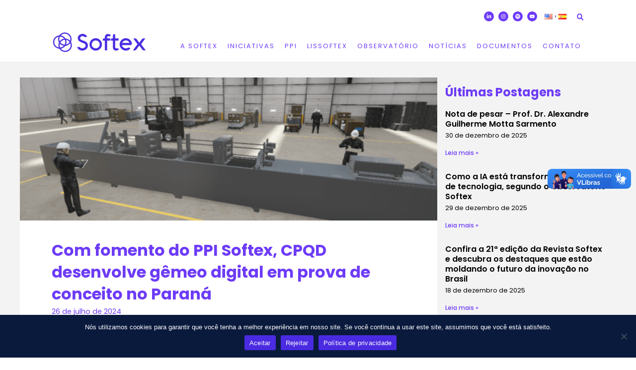

--- FILE ---
content_type: text/html; charset=UTF-8
request_url: https://softex.br/com-fomento-do-ppi-softex-cpqd-desenvolve-gemeo-digital-em-prova-de-conceito-no-parana/
body_size: 43687
content:
<!DOCTYPE html>
<html lang="pt-BR">
<head><style>img.lazy{min-height:1px}</style><link href="https://softex.br/wp-content/plugins/w3-total-cache/pub/js/lazyload.min.js" as="script">
<meta charset="UTF-8">
<meta name="viewport" content="width=device-width, initial-scale=1">
	<link rel="profile" href="https://gmpg.org/xfn/11"> 
	<title>Com fomento do PPI Softex, CPQD desenvolve gêmeo digital em prova de conceito no Paraná - Softex</title>
	<style>img:is([sizes="auto" i], [sizes^="auto," i]) { contain-intrinsic-size: 3000px 1500px }</style>
	
            <script data-no-defer="1" data-ezscrex="false" data-cfasync="false" data-pagespeed-no-defer data-cookieconsent="ignore">
                var ctPublicFunctions = {"_ajax_nonce":"ff1061ea39","_rest_nonce":"ab7c2f40ef","_ajax_url":"\/wp-admin\/admin-ajax.php","_rest_url":"https:\/\/softex.br\/wp-json\/","data__cookies_type":"none","data__ajax_type":"rest","data__bot_detector_enabled":"1","data__frontend_data_log_enabled":1,"cookiePrefix":"","wprocket_detected":false,"host_url":"softex.br","text__ee_click_to_select":"Click to select the whole data","text__ee_original_email":"The original one is","text__ee_got_it":"Got it","text__ee_blocked":"Blocked","text__ee_cannot_connect":"Cannot connect","text__ee_cannot_decode":"Can not decode email. Unknown reason","text__ee_email_decoder":"CleanTalk email decoder","text__ee_wait_for_decoding":"The magic is on the way, please wait for a few seconds!","text__ee_decoding_process":"Decoding the contact data, let us a few seconds to finish."}
            </script>
        
            <script data-no-defer="1" data-ezscrex="false" data-cfasync="false" data-pagespeed-no-defer data-cookieconsent="ignore">
                var ctPublic = {"_ajax_nonce":"ff1061ea39","settings__forms__check_internal":"0","settings__forms__check_external":"0","settings__forms__force_protection":0,"settings__forms__search_test":"1","settings__data__bot_detector_enabled":"1","settings__sfw__anti_crawler":0,"blog_home":"https:\/\/softex.br\/","pixel__setting":"3","pixel__enabled":true,"pixel__url":null,"data__email_check_before_post":"1","data__email_check_exist_post":1,"data__cookies_type":"none","data__key_is_ok":true,"data__visible_fields_required":true,"wl_brandname":"Anti-Spam by CleanTalk","wl_brandname_short":"CleanTalk","ct_checkjs_key":"0e4c1010fc7f651f4c872229611cd49cd490af12a4b947c9e501bb6ba87bfbdb","emailEncoderPassKey":"c39210d6d2a378994d0a826e2902b02c","bot_detector_forms_excluded":"W10=","advancedCacheExists":true,"varnishCacheExists":false,"wc_ajax_add_to_cart":true,"theRealPerson":{"phrases":{"trpHeading":"The Real Person Badge!","trpContent1":"The commenter acts as a real person and verified as not a bot.","trpContent2":"Passed all tests against spam bots. Anti-Spam by CleanTalk.","trpContentLearnMore":"Learn more"},"trpContentLink":"https:\/\/cleantalk.org\/the-real-person?utm_id=&amp;utm_term=&amp;utm_source=admin_side&amp;utm_medium=trp_badge&amp;utm_content=trp_badge_link_click&amp;utm_campaign=apbct_links","imgPersonUrl":"https:\/\/softex.br\/wp-content\/plugins\/cleantalk-spam-protect\/css\/images\/real_user.svg","imgShieldUrl":"https:\/\/softex.br\/wp-content\/plugins\/cleantalk-spam-protect\/css\/images\/shield.svg"}}
            </script>
        <meta name="dc.title" content="Com fomento do PPI Softex, CPQD desenvolve gêmeo digital em prova de conceito no Paraná - Softex">
<meta name="dc.description" content="A tecnologia de Gêmeo Digital permite simular mudanças e inovações em processos de produção com base em informações atualizadas do mundo real, gerando ganhos de produtividade, desempenho ou qualidade sem impactar as atividades normais da indústria. Essa tecnologia foi aplicada em uma prova de conceito (PoC) conduzida pelo CPQD no&hellip;">
<meta name="dc.relation" content="https://softex.br/com-fomento-do-ppi-softex-cpqd-desenvolve-gemeo-digital-em-prova-de-conceito-no-parana/">
<meta name="dc.source" content="https://softex.br/">
<meta name="dc.language" content="pt_BR">
<meta name="description" content="A tecnologia de Gêmeo Digital permite simular mudanças e inovações em processos de produção com base em informações atualizadas do mundo real, gerando ganhos de produtividade, desempenho ou qualidade sem impactar as atividades normais da indústria. Essa tecnologia foi aplicada em uma prova de conceito (PoC) conduzida pelo CPQD no&hellip;">
<meta name="robots" content="index, follow, max-snippet:-1, max-image-preview:large, max-video-preview:-1">
<link rel="canonical" href="https://softex.br/com-fomento-do-ppi-softex-cpqd-desenvolve-gemeo-digital-em-prova-de-conceito-no-parana/">
<meta property="og:url" content="https://softex.br/com-fomento-do-ppi-softex-cpqd-desenvolve-gemeo-digital-em-prova-de-conceito-no-parana/">
<meta property="og:site_name" content="Softex">
<meta property="og:locale" content="pt_BR">
<meta property="og:type" content="article">
<meta property="article:author" content="">
<meta property="article:publisher" content="">
<meta property="article:section" content="Notícias">
<meta property="article:tag" content="PPI">
<meta property="og:title" content="Com fomento do PPI Softex, CPQD desenvolve gêmeo digital em prova de conceito no Paraná - Softex">
<meta property="og:description" content="A tecnologia de Gêmeo Digital permite simular mudanças e inovações em processos de produção com base em informações atualizadas do mundo real, gerando ganhos de produtividade, desempenho ou qualidade sem impactar as atividades normais da indústria. Essa tecnologia foi aplicada em uma prova de conceito (PoC) conduzida pelo CPQD no&hellip;">
<meta property="og:image" content="https://softex.br/wp-content/uploads/2024/07/GemeoDigitalCPQd.png">
<meta property="og:image:secure_url" content="https://softex.br/wp-content/uploads/2024/07/GemeoDigitalCPQd.png">
<meta property="og:image:width" content="1442">
<meta property="og:image:height" content="674">
<meta property="fb:pages" content="">
<meta property="fb:admins" content="">
<meta property="fb:app_id" content="">
<meta name="twitter:card" content="summary">
<meta name="twitter:site" content="">
<meta name="twitter:creator" content="">
<meta name="twitter:title" content="Com fomento do PPI Softex, CPQD desenvolve gêmeo digital em prova de conceito no Paraná - Softex">
<meta name="twitter:description" content="A tecnologia de Gêmeo Digital permite simular mudanças e inovações em processos de produção com base em informações atualizadas do mundo real, gerando ganhos de produtividade, desempenho ou qualidade sem impactar as atividades normais da indústria. Essa tecnologia foi aplicada em uma prova de conceito (PoC) conduzida pelo CPQD no&hellip;">
<meta name="twitter:image" content="https://softex.br/wp-content/uploads/2024/07/GemeoDigitalCPQd-1030x481.png">
<link rel='dns-prefetch' href='//moderate.cleantalk.org' />
<link rel='dns-prefetch' href='//vlibras.gov.br' />
<link rel="alternate" type="application/rss+xml" title="Feed para Softex &raquo;" href="https://softex.br/feed/" />
<link rel="alternate" type="application/rss+xml" title="Feed de comentários para Softex &raquo;" href="https://softex.br/comments/feed/" />
<script>
window._wpemojiSettings = {"baseUrl":"https:\/\/s.w.org\/images\/core\/emoji\/15.0.3\/72x72\/","ext":".png","svgUrl":"https:\/\/s.w.org\/images\/core\/emoji\/15.0.3\/svg\/","svgExt":".svg","source":{"concatemoji":"https:\/\/softex.br\/wp-includes\/js\/wp-emoji-release.min.js?ver=675efcf6d83a2863cbce3ddc7fc2eb11"}};
/*! This file is auto-generated */
!function(i,n){var o,s,e;function c(e){try{var t={supportTests:e,timestamp:(new Date).valueOf()};sessionStorage.setItem(o,JSON.stringify(t))}catch(e){}}function p(e,t,n){e.clearRect(0,0,e.canvas.width,e.canvas.height),e.fillText(t,0,0);var t=new Uint32Array(e.getImageData(0,0,e.canvas.width,e.canvas.height).data),r=(e.clearRect(0,0,e.canvas.width,e.canvas.height),e.fillText(n,0,0),new Uint32Array(e.getImageData(0,0,e.canvas.width,e.canvas.height).data));return t.every(function(e,t){return e===r[t]})}function u(e,t,n){switch(t){case"flag":return n(e,"\ud83c\udff3\ufe0f\u200d\u26a7\ufe0f","\ud83c\udff3\ufe0f\u200b\u26a7\ufe0f")?!1:!n(e,"\ud83c\uddfa\ud83c\uddf3","\ud83c\uddfa\u200b\ud83c\uddf3")&&!n(e,"\ud83c\udff4\udb40\udc67\udb40\udc62\udb40\udc65\udb40\udc6e\udb40\udc67\udb40\udc7f","\ud83c\udff4\u200b\udb40\udc67\u200b\udb40\udc62\u200b\udb40\udc65\u200b\udb40\udc6e\u200b\udb40\udc67\u200b\udb40\udc7f");case"emoji":return!n(e,"\ud83d\udc26\u200d\u2b1b","\ud83d\udc26\u200b\u2b1b")}return!1}function f(e,t,n){var r="undefined"!=typeof WorkerGlobalScope&&self instanceof WorkerGlobalScope?new OffscreenCanvas(300,150):i.createElement("canvas"),a=r.getContext("2d",{willReadFrequently:!0}),o=(a.textBaseline="top",a.font="600 32px Arial",{});return e.forEach(function(e){o[e]=t(a,e,n)}),o}function t(e){var t=i.createElement("script");t.src=e,t.defer=!0,i.head.appendChild(t)}"undefined"!=typeof Promise&&(o="wpEmojiSettingsSupports",s=["flag","emoji"],n.supports={everything:!0,everythingExceptFlag:!0},e=new Promise(function(e){i.addEventListener("DOMContentLoaded",e,{once:!0})}),new Promise(function(t){var n=function(){try{var e=JSON.parse(sessionStorage.getItem(o));if("object"==typeof e&&"number"==typeof e.timestamp&&(new Date).valueOf()<e.timestamp+604800&&"object"==typeof e.supportTests)return e.supportTests}catch(e){}return null}();if(!n){if("undefined"!=typeof Worker&&"undefined"!=typeof OffscreenCanvas&&"undefined"!=typeof URL&&URL.createObjectURL&&"undefined"!=typeof Blob)try{var e="postMessage("+f.toString()+"("+[JSON.stringify(s),u.toString(),p.toString()].join(",")+"));",r=new Blob([e],{type:"text/javascript"}),a=new Worker(URL.createObjectURL(r),{name:"wpTestEmojiSupports"});return void(a.onmessage=function(e){c(n=e.data),a.terminate(),t(n)})}catch(e){}c(n=f(s,u,p))}t(n)}).then(function(e){for(var t in e)n.supports[t]=e[t],n.supports.everything=n.supports.everything&&n.supports[t],"flag"!==t&&(n.supports.everythingExceptFlag=n.supports.everythingExceptFlag&&n.supports[t]);n.supports.everythingExceptFlag=n.supports.everythingExceptFlag&&!n.supports.flag,n.DOMReady=!1,n.readyCallback=function(){n.DOMReady=!0}}).then(function(){return e}).then(function(){var e;n.supports.everything||(n.readyCallback(),(e=n.source||{}).concatemoji?t(e.concatemoji):e.wpemoji&&e.twemoji&&(t(e.twemoji),t(e.wpemoji)))}))}((window,document),window._wpemojiSettings);
</script>
<link rel='stylesheet' id='astra-theme-css-css' href='https://softex.br/wp-content/themes/astra/assets/css/minified/main.min.css?ver=4.9.0' media='all' />
<style id='astra-theme-css-inline-css'>
:root{--ast-post-nav-space:0;--ast-container-default-xlg-padding:3em;--ast-container-default-lg-padding:3em;--ast-container-default-slg-padding:2em;--ast-container-default-md-padding:3em;--ast-container-default-sm-padding:3em;--ast-container-default-xs-padding:2.4em;--ast-container-default-xxs-padding:1.8em;--ast-code-block-background:#ECEFF3;--ast-comment-inputs-background:#F9FAFB;--ast-normal-container-width:1200px;--ast-narrow-container-width:750px;--ast-blog-title-font-weight:normal;--ast-blog-meta-weight:inherit;--ast-global-color-primary:var(--ast-global-color-5);--ast-global-color-secondary:var(--ast-global-color-4);--ast-global-color-alternate-background:var(--ast-global-color-7);--ast-global-color-subtle-background:var(--ast-global-color-6);--ast-bg-style-guide:#F8FAFC;--ast-shadow-style-guide:0px 0px 4px 0 #00000057;--ast-global-dark-bg-style:#fff;--ast-global-dark-lfs:#fbfbfb;--ast-widget-bg-color:#fafafa;--ast-wc-container-head-bg-color:#fbfbfb;--ast-title-layout-bg:#eeeeee;--ast-search-border-color:#e7e7e7;--ast-lifter-hover-bg:#e6e6e6;--ast-gallery-block-color:#000;--srfm-color-input-label:var(--ast-global-color-2);}html{font-size:100%;}a{color:#6d3bf7;}a:hover,a:focus{color:#0a1a3d;}body,button,input,select,textarea,.ast-button,.ast-custom-button{font-family:-apple-system,BlinkMacSystemFont,Segoe UI,Roboto,Oxygen-Sans,Ubuntu,Cantarell,Helvetica Neue,sans-serif;font-weight:400;font-size:16px;font-size:1rem;line-height:var(--ast-body-line-height,1.65em);}blockquote{color:var(--ast-global-color-3);}h1,.entry-content h1,h2,.entry-content h2,h3,.entry-content h3,h4,.entry-content h4,h5,.entry-content h5,h6,.entry-content h6,.site-title,.site-title a{font-weight:600;}.ast-site-identity .site-title a{color:var(--ast-global-color-2);}.site-title{font-size:26px;font-size:1.625rem;display:block;}.site-header .site-description{font-size:15px;font-size:0.9375rem;display:none;}.entry-title{font-size:26px;font-size:1.625rem;}.archive .ast-article-post .ast-article-inner,.blog .ast-article-post .ast-article-inner,.archive .ast-article-post .ast-article-inner:hover,.blog .ast-article-post .ast-article-inner:hover{overflow:hidden;}h1,.entry-content h1{font-size:40px;font-size:2.5rem;font-weight:600;line-height:1.4em;}h2,.entry-content h2{font-size:32px;font-size:2rem;font-weight:600;line-height:1.3em;}h3,.entry-content h3{font-size:26px;font-size:1.625rem;font-weight:600;line-height:1.3em;}h4,.entry-content h4{font-size:24px;font-size:1.5rem;line-height:1.2em;font-weight:600;}h5,.entry-content h5{font-size:20px;font-size:1.25rem;line-height:1.2em;font-weight:600;}h6,.entry-content h6{font-size:16px;font-size:1rem;line-height:1.25em;font-weight:600;}::selection{background-color:#046bd2;color:#ffffff;}body,h1,.entry-title a,.entry-content h1,h2,.entry-content h2,h3,.entry-content h3,h4,.entry-content h4,h5,.entry-content h5,h6,.entry-content h6{color:var(--ast-global-color-3);}.tagcloud a:hover,.tagcloud a:focus,.tagcloud a.current-item{color:#ffffff;border-color:#6d3bf7;background-color:#6d3bf7;}input:focus,input[type="text"]:focus,input[type="email"]:focus,input[type="url"]:focus,input[type="password"]:focus,input[type="reset"]:focus,input[type="search"]:focus,textarea:focus{border-color:#6d3bf7;}input[type="radio"]:checked,input[type=reset],input[type="checkbox"]:checked,input[type="checkbox"]:hover:checked,input[type="checkbox"]:focus:checked,input[type=range]::-webkit-slider-thumb{border-color:#6d3bf7;background-color:#6d3bf7;box-shadow:none;}.site-footer a:hover + .post-count,.site-footer a:focus + .post-count{background:#6d3bf7;border-color:#6d3bf7;}.single .nav-links .nav-previous,.single .nav-links .nav-next{color:#6d3bf7;}.entry-meta,.entry-meta *{line-height:1.45;color:#6d3bf7;}.entry-meta a:not(.ast-button):hover,.entry-meta a:not(.ast-button):hover *,.entry-meta a:not(.ast-button):focus,.entry-meta a:not(.ast-button):focus *,.page-links > .page-link,.page-links .page-link:hover,.post-navigation a:hover{color:#0a1a3d;}#cat option,.secondary .calendar_wrap thead a,.secondary .calendar_wrap thead a:visited{color:#6d3bf7;}.secondary .calendar_wrap #today,.ast-progress-val span{background:#6d3bf7;}.secondary a:hover + .post-count,.secondary a:focus + .post-count{background:#6d3bf7;border-color:#6d3bf7;}.calendar_wrap #today > a{color:#ffffff;}.page-links .page-link,.single .post-navigation a{color:#6d3bf7;}.ast-search-menu-icon .search-form button.search-submit{padding:0 4px;}.ast-search-menu-icon form.search-form{padding-right:0;}.ast-search-menu-icon.slide-search input.search-field{width:0;}.ast-header-search .ast-search-menu-icon.ast-dropdown-active .search-form,.ast-header-search .ast-search-menu-icon.ast-dropdown-active .search-field:focus{transition:all 0.2s;}.search-form input.search-field:focus{outline:none;}.ast-archive-title{color:var(--ast-global-color-2);}.widget-title,.widget .wp-block-heading{font-size:22px;font-size:1.375rem;color:var(--ast-global-color-2);}.single .ast-author-details .author-title{color:#0a1a3d;}.ast-search-menu-icon.slide-search a:focus-visible:focus-visible,.astra-search-icon:focus-visible,#close:focus-visible,a:focus-visible,.ast-menu-toggle:focus-visible,.site .skip-link:focus-visible,.wp-block-loginout input:focus-visible,.wp-block-search.wp-block-search__button-inside .wp-block-search__inside-wrapper,.ast-header-navigation-arrow:focus-visible,.woocommerce .wc-proceed-to-checkout > .checkout-button:focus-visible,.woocommerce .woocommerce-MyAccount-navigation ul li a:focus-visible,.ast-orders-table__row .ast-orders-table__cell:focus-visible,.woocommerce .woocommerce-order-details .order-again > .button:focus-visible,.woocommerce .woocommerce-message a.button.wc-forward:focus-visible,.woocommerce #minus_qty:focus-visible,.woocommerce #plus_qty:focus-visible,a#ast-apply-coupon:focus-visible,.woocommerce .woocommerce-info a:focus-visible,.woocommerce .astra-shop-summary-wrap a:focus-visible,.woocommerce a.wc-forward:focus-visible,#ast-apply-coupon:focus-visible,.woocommerce-js .woocommerce-mini-cart-item a.remove:focus-visible,#close:focus-visible,.button.search-submit:focus-visible,#search_submit:focus,.normal-search:focus-visible,.ast-header-account-wrap:focus-visible,.woocommerce .ast-on-card-button.ast-quick-view-trigger:focus{outline-style:dotted;outline-color:inherit;outline-width:thin;}input:focus,input[type="text"]:focus,input[type="email"]:focus,input[type="url"]:focus,input[type="password"]:focus,input[type="reset"]:focus,input[type="search"]:focus,input[type="number"]:focus,textarea:focus,.wp-block-search__input:focus,[data-section="section-header-mobile-trigger"] .ast-button-wrap .ast-mobile-menu-trigger-minimal:focus,.ast-mobile-popup-drawer.active .menu-toggle-close:focus,.woocommerce-ordering select.orderby:focus,#ast-scroll-top:focus,#coupon_code:focus,.woocommerce-page #comment:focus,.woocommerce #reviews #respond input#submit:focus,.woocommerce a.add_to_cart_button:focus,.woocommerce .button.single_add_to_cart_button:focus,.woocommerce .woocommerce-cart-form button:focus,.woocommerce .woocommerce-cart-form__cart-item .quantity .qty:focus,.woocommerce .woocommerce-billing-fields .woocommerce-billing-fields__field-wrapper .woocommerce-input-wrapper > .input-text:focus,.woocommerce #order_comments:focus,.woocommerce #place_order:focus,.woocommerce .woocommerce-address-fields .woocommerce-address-fields__field-wrapper .woocommerce-input-wrapper > .input-text:focus,.woocommerce .woocommerce-MyAccount-content form button:focus,.woocommerce .woocommerce-MyAccount-content .woocommerce-EditAccountForm .woocommerce-form-row .woocommerce-Input.input-text:focus,.woocommerce .ast-woocommerce-container .woocommerce-pagination ul.page-numbers li a:focus,body #content .woocommerce form .form-row .select2-container--default .select2-selection--single:focus,#ast-coupon-code:focus,.woocommerce.woocommerce-js .quantity input[type=number]:focus,.woocommerce-js .woocommerce-mini-cart-item .quantity input[type=number]:focus,.woocommerce p#ast-coupon-trigger:focus{border-style:dotted;border-color:inherit;border-width:thin;}input{outline:none;}.ast-logo-title-inline .site-logo-img{padding-right:1em;}body .ast-oembed-container *{position:absolute;top:0;width:100%;height:100%;left:0;}body .wp-block-embed-pocket-casts .ast-oembed-container *{position:unset;}.ast-single-post-featured-section + article {margin-top: 2em;}.site-content .ast-single-post-featured-section img {width: 100%;overflow: hidden;object-fit: cover;}.site > .ast-single-related-posts-container {margin-top: 0;}@media (min-width: 922px) {.ast-desktop .ast-container--narrow {max-width: var(--ast-narrow-container-width);margin: 0 auto;}}.ast-page-builder-template .hentry {margin: 0;}.ast-page-builder-template .site-content > .ast-container {max-width: 100%;padding: 0;}.ast-page-builder-template .site .site-content #primary {padding: 0;margin: 0;}.ast-page-builder-template .no-results {text-align: center;margin: 4em auto;}.ast-page-builder-template .ast-pagination {padding: 2em;}.ast-page-builder-template .entry-header.ast-no-title.ast-no-thumbnail {margin-top: 0;}.ast-page-builder-template .entry-header.ast-header-without-markup {margin-top: 0;margin-bottom: 0;}.ast-page-builder-template .entry-header.ast-no-title.ast-no-meta {margin-bottom: 0;}.ast-page-builder-template.single .post-navigation {padding-bottom: 2em;}.ast-page-builder-template.single-post .site-content > .ast-container {max-width: 100%;}.ast-page-builder-template .entry-header {margin-top: 2em;margin-left: auto;margin-right: auto;}.ast-single-post.ast-page-builder-template .site-main > article,.woocommerce.ast-page-builder-template .site-main {padding-top: 2em;padding-left: 20px;padding-right: 20px;}.ast-page-builder-template .ast-archive-description {margin: 2em auto 0;padding-left: 20px;padding-right: 20px;}.ast-page-builder-template .ast-row {margin-left: 0;margin-right: 0;}.single.ast-page-builder-template .entry-header + .entry-content,.single.ast-page-builder-template .ast-single-entry-banner + .site-content article .entry-content {margin-bottom: 2em;}@media(min-width: 921px) {.ast-page-builder-template.archive.ast-right-sidebar .ast-row article,.ast-page-builder-template.archive.ast-left-sidebar .ast-row article {padding-left: 0;padding-right: 0;}}@media (max-width:921.9px){#ast-desktop-header{display:none;}}@media (min-width:922px){#ast-mobile-header{display:none;}}@media( max-width: 420px ) {.single .nav-links .nav-previous,.single .nav-links .nav-next {width: 100%;text-align: center;}}.wp-block-buttons.aligncenter{justify-content:center;}@media (max-width:921px){.ast-theme-transparent-header #primary,.ast-theme-transparent-header #secondary{padding:0;}}@media (max-width:921px){.ast-plain-container.ast-no-sidebar #primary{padding:0;}}.ast-plain-container.ast-no-sidebar #primary{margin-top:0;margin-bottom:0;}@media (min-width:1200px){.ast-plain-container.ast-no-sidebar #primary{margin-top:60px;margin-bottom:60px;}}.wp-block-button.is-style-outline .wp-block-button__link{border-color:#046bd2;}div.wp-block-button.is-style-outline > .wp-block-button__link:not(.has-text-color),div.wp-block-button.wp-block-button__link.is-style-outline:not(.has-text-color){color:#046bd2;}.wp-block-button.is-style-outline .wp-block-button__link:hover,.wp-block-buttons .wp-block-button.is-style-outline .wp-block-button__link:focus,.wp-block-buttons .wp-block-button.is-style-outline > .wp-block-button__link:not(.has-text-color):hover,.wp-block-buttons .wp-block-button.wp-block-button__link.is-style-outline:not(.has-text-color):hover{color:#ffffff;background-color:#0a1a3d;border-color:#0a1a3d;}.post-page-numbers.current .page-link,.ast-pagination .page-numbers.current{color:#ffffff;border-color:#046bd2;background-color:#046bd2;}.wp-block-button.is-style-outline .wp-block-button__link.wp-element-button,.ast-outline-button{border-color:#046bd2;font-family:inherit;font-weight:500;font-size:16px;font-size:1rem;line-height:1em;}.wp-block-buttons .wp-block-button.is-style-outline > .wp-block-button__link:not(.has-text-color),.wp-block-buttons .wp-block-button.wp-block-button__link.is-style-outline:not(.has-text-color),.ast-outline-button{color:#046bd2;}.wp-block-button.is-style-outline .wp-block-button__link:hover,.wp-block-buttons .wp-block-button.is-style-outline .wp-block-button__link:focus,.wp-block-buttons .wp-block-button.is-style-outline > .wp-block-button__link:not(.has-text-color):hover,.wp-block-buttons .wp-block-button.wp-block-button__link.is-style-outline:not(.has-text-color):hover,.ast-outline-button:hover,.ast-outline-button:focus,.wp-block-uagb-buttons-child .uagb-buttons-repeater.ast-outline-button:hover,.wp-block-uagb-buttons-child .uagb-buttons-repeater.ast-outline-button:focus{color:#ffffff;background-color:#0a1a3d;border-color:#0a1a3d;}.wp-block-button .wp-block-button__link.wp-element-button.is-style-outline:not(.has-background),.wp-block-button.is-style-outline>.wp-block-button__link.wp-element-button:not(.has-background),.ast-outline-button{background-color:transparent;}.entry-content[data-ast-blocks-layout] > figure{margin-bottom:1em;}h1.widget-title{font-weight:600;}h2.widget-title{font-weight:600;}h3.widget-title{font-weight:600;}#page{display:flex;flex-direction:column;min-height:100vh;}.ast-404-layout-1 h1.page-title{color:var(--ast-global-color-2);}.single .post-navigation a{line-height:1em;height:inherit;}.error-404 .page-sub-title{font-size:1.5rem;font-weight:inherit;}.search .site-content .content-area .search-form{margin-bottom:0;}#page .site-content{flex-grow:1;}.widget{margin-bottom:1.25em;}#secondary li{line-height:1.5em;}#secondary .wp-block-group h2{margin-bottom:0.7em;}#secondary h2{font-size:1.7rem;}.ast-separate-container .ast-article-post,.ast-separate-container .ast-article-single,.ast-separate-container .comment-respond{padding:3em;}.ast-separate-container .ast-article-single .ast-article-single{padding:0;}.ast-article-single .wp-block-post-template-is-layout-grid{padding-left:0;}.ast-separate-container .comments-title,.ast-narrow-container .comments-title{padding:1.5em 2em;}.ast-page-builder-template .comment-form-textarea,.ast-comment-formwrap .ast-grid-common-col{padding:0;}.ast-comment-formwrap{padding:0;display:inline-flex;column-gap:20px;width:100%;margin-left:0;margin-right:0;}.comments-area textarea#comment:focus,.comments-area textarea#comment:active,.comments-area .ast-comment-formwrap input[type="text"]:focus,.comments-area .ast-comment-formwrap input[type="text"]:active {box-shadow:none;outline:none;}.archive.ast-page-builder-template .entry-header{margin-top:2em;}.ast-page-builder-template .ast-comment-formwrap{width:100%;}.entry-title{margin-bottom:0.5em;}.ast-archive-description p{font-size:inherit;font-weight:inherit;line-height:inherit;}.ast-separate-container .ast-comment-list li.depth-1,.hentry{margin-bottom:2em;}@media (min-width:921px){.ast-left-sidebar.ast-page-builder-template #secondary,.archive.ast-right-sidebar.ast-page-builder-template .site-main{padding-left:20px;padding-right:20px;}}@media (max-width:544px){.ast-comment-formwrap.ast-row{column-gap:10px;display:inline-block;}#ast-commentform .ast-grid-common-col{position:relative;width:100%;}}@media (min-width:1201px){.ast-separate-container .ast-article-post,.ast-separate-container .ast-article-single,.ast-separate-container .ast-author-box,.ast-separate-container .ast-404-layout-1,.ast-separate-container .no-results{padding:3em;}}@media (max-width:921px){.ast-separate-container #primary,.ast-separate-container #secondary{padding:1.5em 0;}#primary,#secondary{padding:1.5em 0;margin:0;}.ast-left-sidebar #content > .ast-container{display:flex;flex-direction:column-reverse;width:100%;}}@media (min-width:922px){.ast-separate-container.ast-right-sidebar #primary,.ast-separate-container.ast-left-sidebar #primary{border:0;}.search-no-results.ast-separate-container #primary{margin-bottom:4em;}}.wp-block-button .wp-block-button__link{color:#ffffff;}.wp-block-button .wp-block-button__link:hover,.wp-block-button .wp-block-button__link:focus{color:#ffffff;background-color:#0a1a3d;border-color:#0a1a3d;}.elementor-widget-heading h1.elementor-heading-title{line-height:1.4em;}.elementor-widget-heading h2.elementor-heading-title{line-height:1.3em;}.elementor-widget-heading h3.elementor-heading-title{line-height:1.3em;}.elementor-widget-heading h4.elementor-heading-title{line-height:1.2em;}.elementor-widget-heading h5.elementor-heading-title{line-height:1.2em;}.elementor-widget-heading h6.elementor-heading-title{line-height:1.25em;}.wp-block-button .wp-block-button__link,.wp-block-search .wp-block-search__button,body .wp-block-file .wp-block-file__button{border-color:#046bd2;background-color:#046bd2;color:#ffffff;font-family:inherit;font-weight:500;line-height:1em;font-size:16px;font-size:1rem;padding-top:15px;padding-right:30px;padding-bottom:15px;padding-left:30px;}@media (max-width:921px){.wp-block-button .wp-block-button__link,.wp-block-search .wp-block-search__button,body .wp-block-file .wp-block-file__button{padding-top:14px;padding-right:28px;padding-bottom:14px;padding-left:28px;}}@media (max-width:544px){.wp-block-button .wp-block-button__link,.wp-block-search .wp-block-search__button,body .wp-block-file .wp-block-file__button{padding-top:12px;padding-right:24px;padding-bottom:12px;padding-left:24px;}}.menu-toggle,button,.ast-button,.ast-custom-button,.button,input#submit,input[type="button"],input[type="submit"],input[type="reset"],form[CLASS*="wp-block-search__"].wp-block-search .wp-block-search__inside-wrapper .wp-block-search__button,body .wp-block-file .wp-block-file__button,.search .search-submit,.woocommerce-js a.button,.woocommerce button.button,.woocommerce .woocommerce-message a.button,.woocommerce #respond input#submit.alt,.woocommerce input.button.alt,.woocommerce input.button,.woocommerce input.button:disabled,.woocommerce input.button:disabled[disabled],.woocommerce input.button:disabled:hover,.woocommerce input.button:disabled[disabled]:hover,.woocommerce #respond input#submit,.woocommerce button.button.alt.disabled,.wc-block-grid__products .wc-block-grid__product .wp-block-button__link,.wc-block-grid__product-onsale,[CLASS*="wc-block"] button,.woocommerce-js .astra-cart-drawer .astra-cart-drawer-content .woocommerce-mini-cart__buttons .button:not(.checkout):not(.ast-continue-shopping),.woocommerce-js .astra-cart-drawer .astra-cart-drawer-content .woocommerce-mini-cart__buttons a.checkout,.woocommerce button.button.alt.disabled.wc-variation-selection-needed,[CLASS*="wc-block"] .wc-block-components-button{border-style:solid;border-top-width:0;border-right-width:0;border-left-width:0;border-bottom-width:0;color:#ffffff;border-color:#046bd2;background-color:#046bd2;padding-top:15px;padding-right:30px;padding-bottom:15px;padding-left:30px;font-family:inherit;font-weight:500;font-size:16px;font-size:1rem;line-height:1em;}button:focus,.menu-toggle:hover,button:hover,.ast-button:hover,.ast-custom-button:hover .button:hover,.ast-custom-button:hover ,input[type=reset]:hover,input[type=reset]:focus,input#submit:hover,input#submit:focus,input[type="button"]:hover,input[type="button"]:focus,input[type="submit"]:hover,input[type="submit"]:focus,form[CLASS*="wp-block-search__"].wp-block-search .wp-block-search__inside-wrapper .wp-block-search__button:hover,form[CLASS*="wp-block-search__"].wp-block-search .wp-block-search__inside-wrapper .wp-block-search__button:focus,body .wp-block-file .wp-block-file__button:hover,body .wp-block-file .wp-block-file__button:focus,.woocommerce-js a.button:hover,.woocommerce button.button:hover,.woocommerce .woocommerce-message a.button:hover,.woocommerce #respond input#submit:hover,.woocommerce #respond input#submit.alt:hover,.woocommerce input.button.alt:hover,.woocommerce input.button:hover,.woocommerce button.button.alt.disabled:hover,.wc-block-grid__products .wc-block-grid__product .wp-block-button__link:hover,[CLASS*="wc-block"] button:hover,.woocommerce-js .astra-cart-drawer .astra-cart-drawer-content .woocommerce-mini-cart__buttons .button:not(.checkout):not(.ast-continue-shopping):hover,.woocommerce-js .astra-cart-drawer .astra-cart-drawer-content .woocommerce-mini-cart__buttons a.checkout:hover,.woocommerce button.button.alt.disabled.wc-variation-selection-needed:hover,[CLASS*="wc-block"] .wc-block-components-button:hover,[CLASS*="wc-block"] .wc-block-components-button:focus{color:#ffffff;background-color:#0a1a3d;border-color:#0a1a3d;}form[CLASS*="wp-block-search__"].wp-block-search .wp-block-search__inside-wrapper .wp-block-search__button.has-icon{padding-top:calc(15px - 3px);padding-right:calc(30px - 3px);padding-bottom:calc(15px - 3px);padding-left:calc(30px - 3px);}@media (max-width:921px){.menu-toggle,button,.ast-button,.ast-custom-button,.button,input#submit,input[type="button"],input[type="submit"],input[type="reset"],form[CLASS*="wp-block-search__"].wp-block-search .wp-block-search__inside-wrapper .wp-block-search__button,body .wp-block-file .wp-block-file__button,.search .search-submit,.woocommerce-js a.button,.woocommerce button.button,.woocommerce .woocommerce-message a.button,.woocommerce #respond input#submit.alt,.woocommerce input.button.alt,.woocommerce input.button,.woocommerce input.button:disabled,.woocommerce input.button:disabled[disabled],.woocommerce input.button:disabled:hover,.woocommerce input.button:disabled[disabled]:hover,.woocommerce #respond input#submit,.woocommerce button.button.alt.disabled,.wc-block-grid__products .wc-block-grid__product .wp-block-button__link,.wc-block-grid__product-onsale,[CLASS*="wc-block"] button,.woocommerce-js .astra-cart-drawer .astra-cart-drawer-content .woocommerce-mini-cart__buttons .button:not(.checkout):not(.ast-continue-shopping),.woocommerce-js .astra-cart-drawer .astra-cart-drawer-content .woocommerce-mini-cart__buttons a.checkout,.woocommerce button.button.alt.disabled.wc-variation-selection-needed,[CLASS*="wc-block"] .wc-block-components-button{padding-top:14px;padding-right:28px;padding-bottom:14px;padding-left:28px;}}@media (max-width:544px){.menu-toggle,button,.ast-button,.ast-custom-button,.button,input#submit,input[type="button"],input[type="submit"],input[type="reset"],form[CLASS*="wp-block-search__"].wp-block-search .wp-block-search__inside-wrapper .wp-block-search__button,body .wp-block-file .wp-block-file__button,.search .search-submit,.woocommerce-js a.button,.woocommerce button.button,.woocommerce .woocommerce-message a.button,.woocommerce #respond input#submit.alt,.woocommerce input.button.alt,.woocommerce input.button,.woocommerce input.button:disabled,.woocommerce input.button:disabled[disabled],.woocommerce input.button:disabled:hover,.woocommerce input.button:disabled[disabled]:hover,.woocommerce #respond input#submit,.woocommerce button.button.alt.disabled,.wc-block-grid__products .wc-block-grid__product .wp-block-button__link,.wc-block-grid__product-onsale,[CLASS*="wc-block"] button,.woocommerce-js .astra-cart-drawer .astra-cart-drawer-content .woocommerce-mini-cart__buttons .button:not(.checkout):not(.ast-continue-shopping),.woocommerce-js .astra-cart-drawer .astra-cart-drawer-content .woocommerce-mini-cart__buttons a.checkout,.woocommerce button.button.alt.disabled.wc-variation-selection-needed,[CLASS*="wc-block"] .wc-block-components-button{padding-top:12px;padding-right:24px;padding-bottom:12px;padding-left:24px;}}@media (max-width:921px){.ast-mobile-header-stack .main-header-bar .ast-search-menu-icon{display:inline-block;}.ast-header-break-point.ast-header-custom-item-outside .ast-mobile-header-stack .main-header-bar .ast-search-icon{margin:0;}.ast-comment-avatar-wrap img{max-width:2.5em;}.ast-comment-meta{padding:0 1.8888em 1.3333em;}.ast-separate-container .ast-comment-list li.depth-1{padding:1.5em 2.14em;}.ast-separate-container .comment-respond{padding:2em 2.14em;}}@media (min-width:544px){.ast-container{max-width:100%;}}@media (max-width:544px){.ast-separate-container .ast-article-post,.ast-separate-container .ast-article-single,.ast-separate-container .comments-title,.ast-separate-container .ast-archive-description{padding:1.5em 1em;}.ast-separate-container #content .ast-container{padding-left:0.54em;padding-right:0.54em;}.ast-separate-container .ast-comment-list .bypostauthor{padding:.5em;}.ast-search-menu-icon.ast-dropdown-active .search-field{width:170px;}} #ast-mobile-header .ast-site-header-cart-li a{pointer-events:none;}.ast-separate-container{background-color:var(--ast-global-color-4);background-image:none;}@media (max-width:921px){.site-title{display:block;}.site-header .site-description{display:none;}h1,.entry-content h1{font-size:30px;}h2,.entry-content h2{font-size:25px;}h3,.entry-content h3{font-size:20px;}}@media (max-width:544px){.site-title{display:block;}.site-header .site-description{display:none;}h1,.entry-content h1{font-size:30px;}h2,.entry-content h2{font-size:25px;}h3,.entry-content h3{font-size:20px;}}@media (max-width:921px){html{font-size:91.2%;}}@media (max-width:544px){html{font-size:91.2%;}}@media (min-width:922px){.ast-container{max-width:1240px;}}@media (min-width:922px){.site-content .ast-container{display:flex;}}@media (max-width:921px){.site-content .ast-container{flex-direction:column;}}@media (min-width:922px){.main-header-menu .sub-menu .menu-item.ast-left-align-sub-menu:hover > .sub-menu,.main-header-menu .sub-menu .menu-item.ast-left-align-sub-menu.focus > .sub-menu{margin-left:-0px;}}.entry-content li > p{margin-bottom:0;}.site .comments-area{padding-bottom:3em;}.wp-block-file {display: flex;align-items: center;flex-wrap: wrap;justify-content: space-between;}.wp-block-pullquote {border: none;}.wp-block-pullquote blockquote::before {content: "\201D";font-family: "Helvetica",sans-serif;display: flex;transform: rotate( 180deg );font-size: 6rem;font-style: normal;line-height: 1;font-weight: bold;align-items: center;justify-content: center;}.has-text-align-right > blockquote::before {justify-content: flex-start;}.has-text-align-left > blockquote::before {justify-content: flex-end;}figure.wp-block-pullquote.is-style-solid-color blockquote {max-width: 100%;text-align: inherit;}:root {--wp--custom--ast-default-block-top-padding: 3em;--wp--custom--ast-default-block-right-padding: 3em;--wp--custom--ast-default-block-bottom-padding: 3em;--wp--custom--ast-default-block-left-padding: 3em;--wp--custom--ast-container-width: 1200px;--wp--custom--ast-content-width-size: 1200px;--wp--custom--ast-wide-width-size: calc(1200px + var(--wp--custom--ast-default-block-left-padding) + var(--wp--custom--ast-default-block-right-padding));}.ast-narrow-container {--wp--custom--ast-content-width-size: 750px;--wp--custom--ast-wide-width-size: 750px;}@media(max-width: 921px) {:root {--wp--custom--ast-default-block-top-padding: 3em;--wp--custom--ast-default-block-right-padding: 2em;--wp--custom--ast-default-block-bottom-padding: 3em;--wp--custom--ast-default-block-left-padding: 2em;}}@media(max-width: 544px) {:root {--wp--custom--ast-default-block-top-padding: 3em;--wp--custom--ast-default-block-right-padding: 1.5em;--wp--custom--ast-default-block-bottom-padding: 3em;--wp--custom--ast-default-block-left-padding: 1.5em;}}.entry-content > .wp-block-group,.entry-content > .wp-block-cover,.entry-content > .wp-block-columns {padding-top: var(--wp--custom--ast-default-block-top-padding);padding-right: var(--wp--custom--ast-default-block-right-padding);padding-bottom: var(--wp--custom--ast-default-block-bottom-padding);padding-left: var(--wp--custom--ast-default-block-left-padding);}.ast-plain-container.ast-no-sidebar .entry-content > .alignfull,.ast-page-builder-template .ast-no-sidebar .entry-content > .alignfull {margin-left: calc( -50vw + 50%);margin-right: calc( -50vw + 50%);max-width: 100vw;width: 100vw;}.ast-plain-container.ast-no-sidebar .entry-content .alignfull .alignfull,.ast-page-builder-template.ast-no-sidebar .entry-content .alignfull .alignfull,.ast-plain-container.ast-no-sidebar .entry-content .alignfull .alignwide,.ast-page-builder-template.ast-no-sidebar .entry-content .alignfull .alignwide,.ast-plain-container.ast-no-sidebar .entry-content .alignwide .alignfull,.ast-page-builder-template.ast-no-sidebar .entry-content .alignwide .alignfull,.ast-plain-container.ast-no-sidebar .entry-content .alignwide .alignwide,.ast-page-builder-template.ast-no-sidebar .entry-content .alignwide .alignwide,.ast-plain-container.ast-no-sidebar .entry-content .wp-block-column .alignfull,.ast-page-builder-template.ast-no-sidebar .entry-content .wp-block-column .alignfull,.ast-plain-container.ast-no-sidebar .entry-content .wp-block-column .alignwide,.ast-page-builder-template.ast-no-sidebar .entry-content .wp-block-column .alignwide {margin-left: auto;margin-right: auto;width: 100%;}[data-ast-blocks-layout] .wp-block-separator:not(.is-style-dots) {height: 0;}[data-ast-blocks-layout] .wp-block-separator {margin: 20px auto;}[data-ast-blocks-layout] .wp-block-separator:not(.is-style-wide):not(.is-style-dots) {max-width: 100px;}[data-ast-blocks-layout] .wp-block-separator.has-background {padding: 0;}.entry-content[data-ast-blocks-layout] > * {max-width: var(--wp--custom--ast-content-width-size);margin-left: auto;margin-right: auto;}.entry-content[data-ast-blocks-layout] > .alignwide {max-width: var(--wp--custom--ast-wide-width-size);}.entry-content[data-ast-blocks-layout] .alignfull {max-width: none;}.entry-content .wp-block-columns {margin-bottom: 0;}blockquote {margin: 1.5em;border-color: rgba(0,0,0,0.05);}.wp-block-quote:not(.has-text-align-right):not(.has-text-align-center) {border-left: 5px solid rgba(0,0,0,0.05);}.has-text-align-right > blockquote,blockquote.has-text-align-right {border-right: 5px solid rgba(0,0,0,0.05);}.has-text-align-left > blockquote,blockquote.has-text-align-left {border-left: 5px solid rgba(0,0,0,0.05);}.wp-block-site-tagline,.wp-block-latest-posts .read-more {margin-top: 15px;}.wp-block-loginout p label {display: block;}.wp-block-loginout p:not(.login-remember):not(.login-submit) input {width: 100%;}.wp-block-loginout input:focus {border-color: transparent;}.wp-block-loginout input:focus {outline: thin dotted;}.entry-content .wp-block-media-text .wp-block-media-text__content {padding: 0 0 0 8%;}.entry-content .wp-block-media-text.has-media-on-the-right .wp-block-media-text__content {padding: 0 8% 0 0;}.entry-content .wp-block-media-text.has-background .wp-block-media-text__content {padding: 8%;}.entry-content .wp-block-cover:not([class*="background-color"]):not(.has-text-color.has-link-color) .wp-block-cover__inner-container,.entry-content .wp-block-cover:not([class*="background-color"]) .wp-block-cover-image-text,.entry-content .wp-block-cover:not([class*="background-color"]) .wp-block-cover-text,.entry-content .wp-block-cover-image:not([class*="background-color"]) .wp-block-cover__inner-container,.entry-content .wp-block-cover-image:not([class*="background-color"]) .wp-block-cover-image-text,.entry-content .wp-block-cover-image:not([class*="background-color"]) .wp-block-cover-text {color: var(--ast-global-color-primary,var(--ast-global-color-5));}.wp-block-loginout .login-remember input {width: 1.1rem;height: 1.1rem;margin: 0 5px 4px 0;vertical-align: middle;}.wp-block-latest-posts > li > *:first-child,.wp-block-latest-posts:not(.is-grid) > li:first-child {margin-top: 0;}.entry-content > .wp-block-buttons,.entry-content > .wp-block-uagb-buttons {margin-bottom: 1.5em;}.wp-block-search__inside-wrapper .wp-block-search__input {padding: 0 10px;color: var(--ast-global-color-3);background: var(--ast-global-color-primary,var(--ast-global-color-5));border-color: var(--ast-border-color);}.wp-block-latest-posts .read-more {margin-bottom: 1.5em;}.wp-block-search__no-button .wp-block-search__inside-wrapper .wp-block-search__input {padding-top: 5px;padding-bottom: 5px;}.wp-block-latest-posts .wp-block-latest-posts__post-date,.wp-block-latest-posts .wp-block-latest-posts__post-author {font-size: 1rem;}.wp-block-latest-posts > li > *,.wp-block-latest-posts:not(.is-grid) > li {margin-top: 12px;margin-bottom: 12px;}.ast-page-builder-template .entry-content[data-ast-blocks-layout] > *,.ast-page-builder-template .entry-content[data-ast-blocks-layout] > .alignfull:not(.wp-block-group):not(.uagb-is-root-container) > * {max-width: none;}.ast-page-builder-template .entry-content[data-ast-blocks-layout] > .alignwide:not(.uagb-is-root-container) > * {max-width: var(--wp--custom--ast-wide-width-size);}.ast-page-builder-template .entry-content[data-ast-blocks-layout] > .inherit-container-width > *,.ast-page-builder-template .entry-content[data-ast-blocks-layout] > *:not(.wp-block-group):not(.uagb-is-root-container) > *,.entry-content[data-ast-blocks-layout] > .wp-block-cover .wp-block-cover__inner-container {max-width: var(--wp--custom--ast-content-width-size) ;margin-left: auto;margin-right: auto;}.entry-content[data-ast-blocks-layout] .wp-block-cover:not(.alignleft):not(.alignright) {width: auto;}@media(max-width: 1200px) {.ast-separate-container .entry-content > .alignfull,.ast-separate-container .entry-content[data-ast-blocks-layout] > .alignwide,.ast-plain-container .entry-content[data-ast-blocks-layout] > .alignwide,.ast-plain-container .entry-content .alignfull {margin-left: calc(-1 * min(var(--ast-container-default-xlg-padding),20px)) ;margin-right: calc(-1 * min(var(--ast-container-default-xlg-padding),20px));}}@media(min-width: 1201px) {.ast-separate-container .entry-content > .alignfull {margin-left: calc(-1 * var(--ast-container-default-xlg-padding) );margin-right: calc(-1 * var(--ast-container-default-xlg-padding) );}.ast-separate-container .entry-content[data-ast-blocks-layout] > .alignwide,.ast-plain-container .entry-content[data-ast-blocks-layout] > .alignwide {margin-left: calc(-1 * var(--wp--custom--ast-default-block-left-padding) );margin-right: calc(-1 * var(--wp--custom--ast-default-block-right-padding) );}}@media(min-width: 921px) {.ast-separate-container .entry-content .wp-block-group.alignwide:not(.inherit-container-width) > :where(:not(.alignleft):not(.alignright)),.ast-plain-container .entry-content .wp-block-group.alignwide:not(.inherit-container-width) > :where(:not(.alignleft):not(.alignright)) {max-width: calc( var(--wp--custom--ast-content-width-size) + 80px );}.ast-plain-container.ast-right-sidebar .entry-content[data-ast-blocks-layout] .alignfull,.ast-plain-container.ast-left-sidebar .entry-content[data-ast-blocks-layout] .alignfull {margin-left: -60px;margin-right: -60px;}}@media(min-width: 544px) {.entry-content > .alignleft {margin-right: 20px;}.entry-content > .alignright {margin-left: 20px;}}@media (max-width:544px){.wp-block-columns .wp-block-column:not(:last-child){margin-bottom:20px;}.wp-block-latest-posts{margin:0;}}@media( max-width: 600px ) {.entry-content .wp-block-media-text .wp-block-media-text__content,.entry-content .wp-block-media-text.has-media-on-the-right .wp-block-media-text__content {padding: 8% 0 0;}.entry-content .wp-block-media-text.has-background .wp-block-media-text__content {padding: 8%;}}.ast-page-builder-template .entry-header {padding-left: 0;}.ast-narrow-container .site-content .wp-block-uagb-image--align-full .wp-block-uagb-image__figure {max-width: 100%;margin-left: auto;margin-right: auto;}.entry-content ul,.entry-content ol {padding: revert;margin: revert;}:root .has-ast-global-color-0-color{color:var(--ast-global-color-0);}:root .has-ast-global-color-0-background-color{background-color:var(--ast-global-color-0);}:root .wp-block-button .has-ast-global-color-0-color{color:var(--ast-global-color-0);}:root .wp-block-button .has-ast-global-color-0-background-color{background-color:var(--ast-global-color-0);}:root .has-ast-global-color-1-color{color:var(--ast-global-color-1);}:root .has-ast-global-color-1-background-color{background-color:var(--ast-global-color-1);}:root .wp-block-button .has-ast-global-color-1-color{color:var(--ast-global-color-1);}:root .wp-block-button .has-ast-global-color-1-background-color{background-color:var(--ast-global-color-1);}:root .has-ast-global-color-2-color{color:var(--ast-global-color-2);}:root .has-ast-global-color-2-background-color{background-color:var(--ast-global-color-2);}:root .wp-block-button .has-ast-global-color-2-color{color:var(--ast-global-color-2);}:root .wp-block-button .has-ast-global-color-2-background-color{background-color:var(--ast-global-color-2);}:root .has-ast-global-color-3-color{color:var(--ast-global-color-3);}:root .has-ast-global-color-3-background-color{background-color:var(--ast-global-color-3);}:root .wp-block-button .has-ast-global-color-3-color{color:var(--ast-global-color-3);}:root .wp-block-button .has-ast-global-color-3-background-color{background-color:var(--ast-global-color-3);}:root .has-ast-global-color-4-color{color:var(--ast-global-color-4);}:root .has-ast-global-color-4-background-color{background-color:var(--ast-global-color-4);}:root .wp-block-button .has-ast-global-color-4-color{color:var(--ast-global-color-4);}:root .wp-block-button .has-ast-global-color-4-background-color{background-color:var(--ast-global-color-4);}:root .has-ast-global-color-5-color{color:var(--ast-global-color-5);}:root .has-ast-global-color-5-background-color{background-color:var(--ast-global-color-5);}:root .wp-block-button .has-ast-global-color-5-color{color:var(--ast-global-color-5);}:root .wp-block-button .has-ast-global-color-5-background-color{background-color:var(--ast-global-color-5);}:root .has-ast-global-color-6-color{color:var(--ast-global-color-6);}:root .has-ast-global-color-6-background-color{background-color:var(--ast-global-color-6);}:root .wp-block-button .has-ast-global-color-6-color{color:var(--ast-global-color-6);}:root .wp-block-button .has-ast-global-color-6-background-color{background-color:var(--ast-global-color-6);}:root .has-ast-global-color-7-color{color:var(--ast-global-color-7);}:root .has-ast-global-color-7-background-color{background-color:var(--ast-global-color-7);}:root .wp-block-button .has-ast-global-color-7-color{color:var(--ast-global-color-7);}:root .wp-block-button .has-ast-global-color-7-background-color{background-color:var(--ast-global-color-7);}:root .has-ast-global-color-8-color{color:var(--ast-global-color-8);}:root .has-ast-global-color-8-background-color{background-color:var(--ast-global-color-8);}:root .wp-block-button .has-ast-global-color-8-color{color:var(--ast-global-color-8);}:root .wp-block-button .has-ast-global-color-8-background-color{background-color:var(--ast-global-color-8);}:root{--ast-global-color-0:#046bd2;--ast-global-color-1:#045cb4;--ast-global-color-2:#1e293b;--ast-global-color-3:#334155;--ast-global-color-4:#f9fafb;--ast-global-color-5:#FFFFFF;--ast-global-color-6:#e2e8f0;--ast-global-color-7:#cbd5e1;--ast-global-color-8:#94a3b8;}:root {--ast-border-color : var(--ast-global-color-6);}.ast-single-entry-banner {-js-display: flex;display: flex;flex-direction: column;justify-content: center;text-align: center;position: relative;background: var(--ast-title-layout-bg);}.ast-single-entry-banner[data-banner-layout="layout-1"] {max-width: 1200px;background: inherit;padding: 20px 0;}.ast-single-entry-banner[data-banner-width-type="custom"] {margin: 0 auto;width: 100%;}.ast-single-entry-banner + .site-content .entry-header {margin-bottom: 0;}.site .ast-author-avatar {--ast-author-avatar-size: ;}a.ast-underline-text {text-decoration: underline;}.ast-container > .ast-terms-link {position: relative;display: block;}a.ast-button.ast-badge-tax {padding: 4px 8px;border-radius: 3px;font-size: inherit;}header.entry-header .entry-title{font-weight:600;font-size:32px;font-size:2rem;}header.entry-header > *:not(:last-child){margin-bottom:10px;}.ast-archive-entry-banner {-js-display: flex;display: flex;flex-direction: column;justify-content: center;text-align: center;position: relative;background: var(--ast-title-layout-bg);}.ast-archive-entry-banner[data-banner-width-type="custom"] {margin: 0 auto;width: 100%;}.ast-archive-entry-banner[data-banner-layout="layout-1"] {background: inherit;padding: 20px 0;text-align: left;}body.archive .ast-archive-description{max-width:1200px;width:100%;text-align:left;padding-top:3em;padding-right:3em;padding-bottom:3em;padding-left:3em;}body.archive .ast-archive-description .ast-archive-title,body.archive .ast-archive-description .ast-archive-title *{font-weight:600;font-size:32px;font-size:2rem;}body.archive .ast-archive-description > *:not(:last-child){margin-bottom:10px;}@media (max-width:921px){body.archive .ast-archive-description{text-align:left;}}@media (max-width:544px){body.archive .ast-archive-description{text-align:left;}}.ast-breadcrumbs .trail-browse,.ast-breadcrumbs .trail-items,.ast-breadcrumbs .trail-items li{display:inline-block;margin:0;padding:0;border:none;background:inherit;text-indent:0;text-decoration:none;}.ast-breadcrumbs .trail-browse{font-size:inherit;font-style:inherit;font-weight:inherit;color:inherit;}.ast-breadcrumbs .trail-items{list-style:none;}.trail-items li::after{padding:0 0.3em;content:"\00bb";}.trail-items li:last-of-type::after{display:none;}h1,.entry-content h1,h2,.entry-content h2,h3,.entry-content h3,h4,.entry-content h4,h5,.entry-content h5,h6,.entry-content h6{color:var(--ast-global-color-2);}.entry-title a{color:var(--ast-global-color-2);}@media (max-width:921px){.ast-builder-grid-row-container.ast-builder-grid-row-tablet-3-firstrow .ast-builder-grid-row > *:first-child,.ast-builder-grid-row-container.ast-builder-grid-row-tablet-3-lastrow .ast-builder-grid-row > *:last-child{grid-column:1 / -1;}}@media (max-width:544px){.ast-builder-grid-row-container.ast-builder-grid-row-mobile-3-firstrow .ast-builder-grid-row > *:first-child,.ast-builder-grid-row-container.ast-builder-grid-row-mobile-3-lastrow .ast-builder-grid-row > *:last-child{grid-column:1 / -1;}}.footer-widget-area.widget-area.site-footer-focus-item{width:auto;}.ast-footer-row-inline .footer-widget-area.widget-area.site-footer-focus-item{width:100%;}.elementor-posts-container [CLASS*="ast-width-"]{width:100%;}.elementor-template-full-width .ast-container{display:block;}.elementor-screen-only,.screen-reader-text,.screen-reader-text span,.ui-helper-hidden-accessible{top:0 !important;}@media (max-width:544px){.elementor-element .elementor-wc-products .woocommerce[class*="columns-"] ul.products li.product{width:auto;margin:0;}.elementor-element .woocommerce .woocommerce-result-count{float:none;}}.ast-desktop .ast-mobile-popup-drawer.active .ast-mobile-popup-inner{max-width:35%;}@media (max-width:921px){.ast-mobile-popup-drawer.active .ast-mobile-popup-inner{max-width:90%;}}@media (max-width:544px){.ast-mobile-popup-drawer.active .ast-mobile-popup-inner{max-width:90%;}}.ast-header-break-point .main-header-bar{border-bottom-width:1px;}@media (min-width:922px){.main-header-bar{border-bottom-width:1px;}}.main-header-menu .menu-item,#astra-footer-menu .menu-item,.main-header-bar .ast-masthead-custom-menu-items{-js-display:flex;display:flex;-webkit-box-pack:center;-webkit-justify-content:center;-moz-box-pack:center;-ms-flex-pack:center;justify-content:center;-webkit-box-orient:vertical;-webkit-box-direction:normal;-webkit-flex-direction:column;-moz-box-orient:vertical;-moz-box-direction:normal;-ms-flex-direction:column;flex-direction:column;}.main-header-menu > .menu-item > .menu-link,#astra-footer-menu > .menu-item > .menu-link{height:100%;-webkit-box-align:center;-webkit-align-items:center;-moz-box-align:center;-ms-flex-align:center;align-items:center;-js-display:flex;display:flex;}.ast-header-break-point .main-navigation ul .menu-item .menu-link .icon-arrow:first-of-type svg{top:.2em;margin-top:0px;margin-left:0px;width:.65em;transform:translate(0,-2px) rotateZ(270deg);}.ast-mobile-popup-content .ast-submenu-expanded > .ast-menu-toggle{transform:rotateX(180deg);overflow-y:auto;}@media (min-width:922px){.ast-builder-menu .main-navigation > ul > li:last-child a{margin-right:0;}}.ast-separate-container .ast-article-inner{background-color:transparent;background-image:none;}.ast-separate-container .ast-article-post{background-color:var(--ast-global-color-5);background-image:none;}@media (max-width:921px){.ast-separate-container .ast-article-post{background-color:var(--ast-global-color-5);background-image:none;}}@media (max-width:544px){.ast-separate-container .ast-article-post{background-color:var(--ast-global-color-5);background-image:none;}}.ast-separate-container .ast-article-single:not(.ast-related-post),.woocommerce.ast-separate-container .ast-woocommerce-container,.ast-separate-container .error-404,.ast-separate-container .no-results,.single.ast-separate-container .site-main .ast-author-meta,.ast-separate-container .related-posts-title-wrapper,.ast-separate-container .comments-count-wrapper,.ast-box-layout.ast-plain-container .site-content,.ast-padded-layout.ast-plain-container .site-content,.ast-separate-container .ast-archive-description,.ast-separate-container .comments-area .comment-respond,.ast-separate-container .comments-area .ast-comment-list li,.ast-separate-container .comments-area .comments-title{background-color:var(--ast-global-color-5);background-image:none;}@media (max-width:921px){.ast-separate-container .ast-article-single:not(.ast-related-post),.woocommerce.ast-separate-container .ast-woocommerce-container,.ast-separate-container .error-404,.ast-separate-container .no-results,.single.ast-separate-container .site-main .ast-author-meta,.ast-separate-container .related-posts-title-wrapper,.ast-separate-container .comments-count-wrapper,.ast-box-layout.ast-plain-container .site-content,.ast-padded-layout.ast-plain-container .site-content,.ast-separate-container .ast-archive-description{background-color:var(--ast-global-color-5);background-image:none;}}@media (max-width:544px){.ast-separate-container .ast-article-single:not(.ast-related-post),.woocommerce.ast-separate-container .ast-woocommerce-container,.ast-separate-container .error-404,.ast-separate-container .no-results,.single.ast-separate-container .site-main .ast-author-meta,.ast-separate-container .related-posts-title-wrapper,.ast-separate-container .comments-count-wrapper,.ast-box-layout.ast-plain-container .site-content,.ast-padded-layout.ast-plain-container .site-content,.ast-separate-container .ast-archive-description{background-color:var(--ast-global-color-5);background-image:none;}}.ast-separate-container.ast-two-container #secondary .widget{background-color:var(--ast-global-color-5);background-image:none;}@media (max-width:921px){.ast-separate-container.ast-two-container #secondary .widget{background-color:var(--ast-global-color-5);background-image:none;}}@media (max-width:544px){.ast-separate-container.ast-two-container #secondary .widget{background-color:var(--ast-global-color-5);background-image:none;}}.ast-plain-container,.ast-page-builder-template{background-color:var(--ast-global-color-5);background-image:none;}@media (max-width:921px){.ast-plain-container,.ast-page-builder-template{background-color:var(--ast-global-color-5);background-image:none;}}@media (max-width:544px){.ast-plain-container,.ast-page-builder-template{background-color:var(--ast-global-color-5);background-image:none;}}#ast-scroll-top {display: none;position: fixed;text-align: center;cursor: pointer;z-index: 99;width: 2.1em;height: 2.1em;line-height: 2.1;color: #ffffff;border-radius: 2px;content: "";outline: inherit;}@media (min-width: 769px) {#ast-scroll-top {content: "769";}}#ast-scroll-top .ast-icon.icon-arrow svg {margin-left: 0px;vertical-align: middle;transform: translate(0,-20%) rotate(180deg);width: 1.6em;}.ast-scroll-to-top-right {right: 30px;bottom: 30px;}.ast-scroll-to-top-left {left: 30px;bottom: 30px;}#ast-scroll-top{background-color:#6d3bf7;font-size:15px;}@media (max-width:921px){#ast-scroll-top .ast-icon.icon-arrow svg{width:1em;}}.ast-builder-menu-mobile .main-navigation .main-header-menu .menu-item > .menu-link{color:var(--ast-global-color-3);}.ast-builder-menu-mobile .main-navigation .main-header-menu .menu-item > .ast-menu-toggle{color:var(--ast-global-color-3);}.ast-builder-menu-mobile .main-navigation .main-header-menu .menu-item:hover > .menu-link,.ast-builder-menu-mobile .main-navigation .inline-on-mobile .menu-item:hover > .ast-menu-toggle{color:var(--ast-global-color-1);}.ast-builder-menu-mobile .menu-item:hover > .menu-link,.ast-builder-menu-mobile .main-navigation .inline-on-mobile .menu-item:hover > .ast-menu-toggle{color:var(--ast-global-color-1);}.ast-builder-menu-mobile .main-navigation .menu-item:hover > .ast-menu-toggle{color:var(--ast-global-color-1);}.ast-builder-menu-mobile .main-navigation .menu-item.current-menu-item > .menu-link,.ast-builder-menu-mobile .main-navigation .inline-on-mobile .menu-item.current-menu-item > .ast-menu-toggle,.ast-builder-menu-mobile .main-navigation .menu-item.current-menu-ancestor > .menu-link,.ast-builder-menu-mobile .main-navigation .menu-item.current-menu-ancestor > .ast-menu-toggle{color:var(--ast-global-color-1);}.ast-builder-menu-mobile .main-navigation .menu-item.current-menu-item > .ast-menu-toggle{color:var(--ast-global-color-1);}.ast-builder-menu-mobile .main-navigation .menu-item.menu-item-has-children > .ast-menu-toggle{top:0;}.ast-builder-menu-mobile .main-navigation .menu-item-has-children > .menu-link:after{content:unset;}.ast-hfb-header .ast-builder-menu-mobile .main-header-menu,.ast-hfb-header .ast-builder-menu-mobile .main-navigation .menu-item .menu-link,.ast-hfb-header .ast-builder-menu-mobile .main-navigation .menu-item .sub-menu .menu-link{border-style:none;}.ast-builder-menu-mobile .main-navigation .menu-item.menu-item-has-children > .ast-menu-toggle{top:0;}@media (max-width:921px){.ast-builder-menu-mobile .main-navigation .main-header-menu .menu-item > .menu-link{color:var(--ast-global-color-3);}.ast-builder-menu-mobile .main-navigation .main-header-menu .menu-item > .ast-menu-toggle{color:var(--ast-global-color-3);}.ast-builder-menu-mobile .main-navigation .main-header-menu .menu-item:hover > .menu-link,.ast-builder-menu-mobile .main-navigation .inline-on-mobile .menu-item:hover > .ast-menu-toggle{color:var(--ast-global-color-1);background:var(--ast-global-color-4);}.ast-builder-menu-mobile .main-navigation .menu-item:hover > .ast-menu-toggle{color:var(--ast-global-color-1);}.ast-builder-menu-mobile .main-navigation .menu-item.current-menu-item > .menu-link,.ast-builder-menu-mobile .main-navigation .inline-on-mobile .menu-item.current-menu-item > .ast-menu-toggle,.ast-builder-menu-mobile .main-navigation .menu-item.current-menu-ancestor > .menu-link,.ast-builder-menu-mobile .main-navigation .menu-item.current-menu-ancestor > .ast-menu-toggle{color:var(--ast-global-color-1);background:var(--ast-global-color-4);}.ast-builder-menu-mobile .main-navigation .menu-item.current-menu-item > .ast-menu-toggle{color:var(--ast-global-color-1);}.ast-builder-menu-mobile .main-navigation .menu-item.menu-item-has-children > .ast-menu-toggle{top:0;}.ast-builder-menu-mobile .main-navigation .menu-item-has-children > .menu-link:after{content:unset;}.ast-builder-menu-mobile .main-navigation .main-header-menu ,.ast-builder-menu-mobile .main-navigation .main-header-menu .menu-link,.ast-builder-menu-mobile .main-navigation .main-header-menu .sub-menu{background-color:var(--ast-global-color-5);}}@media (max-width:544px){.ast-builder-menu-mobile .main-navigation .menu-item.menu-item-has-children > .ast-menu-toggle{top:0;}}.ast-builder-menu-mobile .main-navigation{display:block;}@media (max-width:921px){.ast-header-break-point .ast-builder-menu-mobile .main-navigation{display:block;}}@media (max-width:544px){.ast-header-break-point .ast-builder-menu-mobile .main-navigation{display:block;}}:root{--e-global-color-astglobalcolor0:#046bd2;--e-global-color-astglobalcolor1:#045cb4;--e-global-color-astglobalcolor2:#1e293b;--e-global-color-astglobalcolor3:#334155;--e-global-color-astglobalcolor4:#f9fafb;--e-global-color-astglobalcolor5:#FFFFFF;--e-global-color-astglobalcolor6:#e2e8f0;--e-global-color-astglobalcolor7:#cbd5e1;--e-global-color-astglobalcolor8:#94a3b8;}
</style>
<style id='wp-emoji-styles-inline-css'>

	img.wp-smiley, img.emoji {
		display: inline !important;
		border: none !important;
		box-shadow: none !important;
		height: 1em !important;
		width: 1em !important;
		margin: 0 0.07em !important;
		vertical-align: -0.1em !important;
		background: none !important;
		padding: 0 !important;
	}
</style>
<link rel='stylesheet' id='wp-block-library-css' href='https://softex.br/wp-includes/css/dist/block-library/style.min.css?ver=675efcf6d83a2863cbce3ddc7fc2eb11' media='all' />
<style id='wpseopress-local-business-style-inline-css'>
span.wp-block-wpseopress-local-business-field{margin-right:8px}

</style>
<style id='wpseopress-table-of-contents-style-inline-css'>
.wp-block-wpseopress-table-of-contents li.active>a{font-weight:bold}

</style>
<style id='global-styles-inline-css'>
:root{--wp--preset--aspect-ratio--square: 1;--wp--preset--aspect-ratio--4-3: 4/3;--wp--preset--aspect-ratio--3-4: 3/4;--wp--preset--aspect-ratio--3-2: 3/2;--wp--preset--aspect-ratio--2-3: 2/3;--wp--preset--aspect-ratio--16-9: 16/9;--wp--preset--aspect-ratio--9-16: 9/16;--wp--preset--color--black: #000000;--wp--preset--color--cyan-bluish-gray: #abb8c3;--wp--preset--color--white: #ffffff;--wp--preset--color--pale-pink: #f78da7;--wp--preset--color--vivid-red: #cf2e2e;--wp--preset--color--luminous-vivid-orange: #ff6900;--wp--preset--color--luminous-vivid-amber: #fcb900;--wp--preset--color--light-green-cyan: #7bdcb5;--wp--preset--color--vivid-green-cyan: #00d084;--wp--preset--color--pale-cyan-blue: #8ed1fc;--wp--preset--color--vivid-cyan-blue: #0693e3;--wp--preset--color--vivid-purple: #9b51e0;--wp--preset--color--ast-global-color-0: var(--ast-global-color-0);--wp--preset--color--ast-global-color-1: var(--ast-global-color-1);--wp--preset--color--ast-global-color-2: var(--ast-global-color-2);--wp--preset--color--ast-global-color-3: var(--ast-global-color-3);--wp--preset--color--ast-global-color-4: var(--ast-global-color-4);--wp--preset--color--ast-global-color-5: var(--ast-global-color-5);--wp--preset--color--ast-global-color-6: var(--ast-global-color-6);--wp--preset--color--ast-global-color-7: var(--ast-global-color-7);--wp--preset--color--ast-global-color-8: var(--ast-global-color-8);--wp--preset--gradient--vivid-cyan-blue-to-vivid-purple: linear-gradient(135deg,rgba(6,147,227,1) 0%,rgb(155,81,224) 100%);--wp--preset--gradient--light-green-cyan-to-vivid-green-cyan: linear-gradient(135deg,rgb(122,220,180) 0%,rgb(0,208,130) 100%);--wp--preset--gradient--luminous-vivid-amber-to-luminous-vivid-orange: linear-gradient(135deg,rgba(252,185,0,1) 0%,rgba(255,105,0,1) 100%);--wp--preset--gradient--luminous-vivid-orange-to-vivid-red: linear-gradient(135deg,rgba(255,105,0,1) 0%,rgb(207,46,46) 100%);--wp--preset--gradient--very-light-gray-to-cyan-bluish-gray: linear-gradient(135deg,rgb(238,238,238) 0%,rgb(169,184,195) 100%);--wp--preset--gradient--cool-to-warm-spectrum: linear-gradient(135deg,rgb(74,234,220) 0%,rgb(151,120,209) 20%,rgb(207,42,186) 40%,rgb(238,44,130) 60%,rgb(251,105,98) 80%,rgb(254,248,76) 100%);--wp--preset--gradient--blush-light-purple: linear-gradient(135deg,rgb(255,206,236) 0%,rgb(152,150,240) 100%);--wp--preset--gradient--blush-bordeaux: linear-gradient(135deg,rgb(254,205,165) 0%,rgb(254,45,45) 50%,rgb(107,0,62) 100%);--wp--preset--gradient--luminous-dusk: linear-gradient(135deg,rgb(255,203,112) 0%,rgb(199,81,192) 50%,rgb(65,88,208) 100%);--wp--preset--gradient--pale-ocean: linear-gradient(135deg,rgb(255,245,203) 0%,rgb(182,227,212) 50%,rgb(51,167,181) 100%);--wp--preset--gradient--electric-grass: linear-gradient(135deg,rgb(202,248,128) 0%,rgb(113,206,126) 100%);--wp--preset--gradient--midnight: linear-gradient(135deg,rgb(2,3,129) 0%,rgb(40,116,252) 100%);--wp--preset--font-size--small: 13px;--wp--preset--font-size--medium: 20px;--wp--preset--font-size--large: 36px;--wp--preset--font-size--x-large: 42px;--wp--preset--spacing--20: 0.44rem;--wp--preset--spacing--30: 0.67rem;--wp--preset--spacing--40: 1rem;--wp--preset--spacing--50: 1.5rem;--wp--preset--spacing--60: 2.25rem;--wp--preset--spacing--70: 3.38rem;--wp--preset--spacing--80: 5.06rem;--wp--preset--shadow--natural: 6px 6px 9px rgba(0, 0, 0, 0.2);--wp--preset--shadow--deep: 12px 12px 50px rgba(0, 0, 0, 0.4);--wp--preset--shadow--sharp: 6px 6px 0px rgba(0, 0, 0, 0.2);--wp--preset--shadow--outlined: 6px 6px 0px -3px rgba(255, 255, 255, 1), 6px 6px rgba(0, 0, 0, 1);--wp--preset--shadow--crisp: 6px 6px 0px rgba(0, 0, 0, 1);}:root { --wp--style--global--content-size: var(--wp--custom--ast-content-width-size);--wp--style--global--wide-size: var(--wp--custom--ast-wide-width-size); }:where(body) { margin: 0; }.wp-site-blocks > .alignleft { float: left; margin-right: 2em; }.wp-site-blocks > .alignright { float: right; margin-left: 2em; }.wp-site-blocks > .aligncenter { justify-content: center; margin-left: auto; margin-right: auto; }:where(.wp-site-blocks) > * { margin-block-start: 24px; margin-block-end: 0; }:where(.wp-site-blocks) > :first-child { margin-block-start: 0; }:where(.wp-site-blocks) > :last-child { margin-block-end: 0; }:root { --wp--style--block-gap: 24px; }:root :where(.is-layout-flow) > :first-child{margin-block-start: 0;}:root :where(.is-layout-flow) > :last-child{margin-block-end: 0;}:root :where(.is-layout-flow) > *{margin-block-start: 24px;margin-block-end: 0;}:root :where(.is-layout-constrained) > :first-child{margin-block-start: 0;}:root :where(.is-layout-constrained) > :last-child{margin-block-end: 0;}:root :where(.is-layout-constrained) > *{margin-block-start: 24px;margin-block-end: 0;}:root :where(.is-layout-flex){gap: 24px;}:root :where(.is-layout-grid){gap: 24px;}.is-layout-flow > .alignleft{float: left;margin-inline-start: 0;margin-inline-end: 2em;}.is-layout-flow > .alignright{float: right;margin-inline-start: 2em;margin-inline-end: 0;}.is-layout-flow > .aligncenter{margin-left: auto !important;margin-right: auto !important;}.is-layout-constrained > .alignleft{float: left;margin-inline-start: 0;margin-inline-end: 2em;}.is-layout-constrained > .alignright{float: right;margin-inline-start: 2em;margin-inline-end: 0;}.is-layout-constrained > .aligncenter{margin-left: auto !important;margin-right: auto !important;}.is-layout-constrained > :where(:not(.alignleft):not(.alignright):not(.alignfull)){max-width: var(--wp--style--global--content-size);margin-left: auto !important;margin-right: auto !important;}.is-layout-constrained > .alignwide{max-width: var(--wp--style--global--wide-size);}body .is-layout-flex{display: flex;}.is-layout-flex{flex-wrap: wrap;align-items: center;}.is-layout-flex > :is(*, div){margin: 0;}body .is-layout-grid{display: grid;}.is-layout-grid > :is(*, div){margin: 0;}body{padding-top: 0px;padding-right: 0px;padding-bottom: 0px;padding-left: 0px;}a:where(:not(.wp-element-button)){text-decoration: none;}:root :where(.wp-element-button, .wp-block-button__link){background-color: #32373c;border-width: 0;color: #fff;font-family: inherit;font-size: inherit;line-height: inherit;padding: calc(0.667em + 2px) calc(1.333em + 2px);text-decoration: none;}.has-black-color{color: var(--wp--preset--color--black) !important;}.has-cyan-bluish-gray-color{color: var(--wp--preset--color--cyan-bluish-gray) !important;}.has-white-color{color: var(--wp--preset--color--white) !important;}.has-pale-pink-color{color: var(--wp--preset--color--pale-pink) !important;}.has-vivid-red-color{color: var(--wp--preset--color--vivid-red) !important;}.has-luminous-vivid-orange-color{color: var(--wp--preset--color--luminous-vivid-orange) !important;}.has-luminous-vivid-amber-color{color: var(--wp--preset--color--luminous-vivid-amber) !important;}.has-light-green-cyan-color{color: var(--wp--preset--color--light-green-cyan) !important;}.has-vivid-green-cyan-color{color: var(--wp--preset--color--vivid-green-cyan) !important;}.has-pale-cyan-blue-color{color: var(--wp--preset--color--pale-cyan-blue) !important;}.has-vivid-cyan-blue-color{color: var(--wp--preset--color--vivid-cyan-blue) !important;}.has-vivid-purple-color{color: var(--wp--preset--color--vivid-purple) !important;}.has-ast-global-color-0-color{color: var(--wp--preset--color--ast-global-color-0) !important;}.has-ast-global-color-1-color{color: var(--wp--preset--color--ast-global-color-1) !important;}.has-ast-global-color-2-color{color: var(--wp--preset--color--ast-global-color-2) !important;}.has-ast-global-color-3-color{color: var(--wp--preset--color--ast-global-color-3) !important;}.has-ast-global-color-4-color{color: var(--wp--preset--color--ast-global-color-4) !important;}.has-ast-global-color-5-color{color: var(--wp--preset--color--ast-global-color-5) !important;}.has-ast-global-color-6-color{color: var(--wp--preset--color--ast-global-color-6) !important;}.has-ast-global-color-7-color{color: var(--wp--preset--color--ast-global-color-7) !important;}.has-ast-global-color-8-color{color: var(--wp--preset--color--ast-global-color-8) !important;}.has-black-background-color{background-color: var(--wp--preset--color--black) !important;}.has-cyan-bluish-gray-background-color{background-color: var(--wp--preset--color--cyan-bluish-gray) !important;}.has-white-background-color{background-color: var(--wp--preset--color--white) !important;}.has-pale-pink-background-color{background-color: var(--wp--preset--color--pale-pink) !important;}.has-vivid-red-background-color{background-color: var(--wp--preset--color--vivid-red) !important;}.has-luminous-vivid-orange-background-color{background-color: var(--wp--preset--color--luminous-vivid-orange) !important;}.has-luminous-vivid-amber-background-color{background-color: var(--wp--preset--color--luminous-vivid-amber) !important;}.has-light-green-cyan-background-color{background-color: var(--wp--preset--color--light-green-cyan) !important;}.has-vivid-green-cyan-background-color{background-color: var(--wp--preset--color--vivid-green-cyan) !important;}.has-pale-cyan-blue-background-color{background-color: var(--wp--preset--color--pale-cyan-blue) !important;}.has-vivid-cyan-blue-background-color{background-color: var(--wp--preset--color--vivid-cyan-blue) !important;}.has-vivid-purple-background-color{background-color: var(--wp--preset--color--vivid-purple) !important;}.has-ast-global-color-0-background-color{background-color: var(--wp--preset--color--ast-global-color-0) !important;}.has-ast-global-color-1-background-color{background-color: var(--wp--preset--color--ast-global-color-1) !important;}.has-ast-global-color-2-background-color{background-color: var(--wp--preset--color--ast-global-color-2) !important;}.has-ast-global-color-3-background-color{background-color: var(--wp--preset--color--ast-global-color-3) !important;}.has-ast-global-color-4-background-color{background-color: var(--wp--preset--color--ast-global-color-4) !important;}.has-ast-global-color-5-background-color{background-color: var(--wp--preset--color--ast-global-color-5) !important;}.has-ast-global-color-6-background-color{background-color: var(--wp--preset--color--ast-global-color-6) !important;}.has-ast-global-color-7-background-color{background-color: var(--wp--preset--color--ast-global-color-7) !important;}.has-ast-global-color-8-background-color{background-color: var(--wp--preset--color--ast-global-color-8) !important;}.has-black-border-color{border-color: var(--wp--preset--color--black) !important;}.has-cyan-bluish-gray-border-color{border-color: var(--wp--preset--color--cyan-bluish-gray) !important;}.has-white-border-color{border-color: var(--wp--preset--color--white) !important;}.has-pale-pink-border-color{border-color: var(--wp--preset--color--pale-pink) !important;}.has-vivid-red-border-color{border-color: var(--wp--preset--color--vivid-red) !important;}.has-luminous-vivid-orange-border-color{border-color: var(--wp--preset--color--luminous-vivid-orange) !important;}.has-luminous-vivid-amber-border-color{border-color: var(--wp--preset--color--luminous-vivid-amber) !important;}.has-light-green-cyan-border-color{border-color: var(--wp--preset--color--light-green-cyan) !important;}.has-vivid-green-cyan-border-color{border-color: var(--wp--preset--color--vivid-green-cyan) !important;}.has-pale-cyan-blue-border-color{border-color: var(--wp--preset--color--pale-cyan-blue) !important;}.has-vivid-cyan-blue-border-color{border-color: var(--wp--preset--color--vivid-cyan-blue) !important;}.has-vivid-purple-border-color{border-color: var(--wp--preset--color--vivid-purple) !important;}.has-ast-global-color-0-border-color{border-color: var(--wp--preset--color--ast-global-color-0) !important;}.has-ast-global-color-1-border-color{border-color: var(--wp--preset--color--ast-global-color-1) !important;}.has-ast-global-color-2-border-color{border-color: var(--wp--preset--color--ast-global-color-2) !important;}.has-ast-global-color-3-border-color{border-color: var(--wp--preset--color--ast-global-color-3) !important;}.has-ast-global-color-4-border-color{border-color: var(--wp--preset--color--ast-global-color-4) !important;}.has-ast-global-color-5-border-color{border-color: var(--wp--preset--color--ast-global-color-5) !important;}.has-ast-global-color-6-border-color{border-color: var(--wp--preset--color--ast-global-color-6) !important;}.has-ast-global-color-7-border-color{border-color: var(--wp--preset--color--ast-global-color-7) !important;}.has-ast-global-color-8-border-color{border-color: var(--wp--preset--color--ast-global-color-8) !important;}.has-vivid-cyan-blue-to-vivid-purple-gradient-background{background: var(--wp--preset--gradient--vivid-cyan-blue-to-vivid-purple) !important;}.has-light-green-cyan-to-vivid-green-cyan-gradient-background{background: var(--wp--preset--gradient--light-green-cyan-to-vivid-green-cyan) !important;}.has-luminous-vivid-amber-to-luminous-vivid-orange-gradient-background{background: var(--wp--preset--gradient--luminous-vivid-amber-to-luminous-vivid-orange) !important;}.has-luminous-vivid-orange-to-vivid-red-gradient-background{background: var(--wp--preset--gradient--luminous-vivid-orange-to-vivid-red) !important;}.has-very-light-gray-to-cyan-bluish-gray-gradient-background{background: var(--wp--preset--gradient--very-light-gray-to-cyan-bluish-gray) !important;}.has-cool-to-warm-spectrum-gradient-background{background: var(--wp--preset--gradient--cool-to-warm-spectrum) !important;}.has-blush-light-purple-gradient-background{background: var(--wp--preset--gradient--blush-light-purple) !important;}.has-blush-bordeaux-gradient-background{background: var(--wp--preset--gradient--blush-bordeaux) !important;}.has-luminous-dusk-gradient-background{background: var(--wp--preset--gradient--luminous-dusk) !important;}.has-pale-ocean-gradient-background{background: var(--wp--preset--gradient--pale-ocean) !important;}.has-electric-grass-gradient-background{background: var(--wp--preset--gradient--electric-grass) !important;}.has-midnight-gradient-background{background: var(--wp--preset--gradient--midnight) !important;}.has-small-font-size{font-size: var(--wp--preset--font-size--small) !important;}.has-medium-font-size{font-size: var(--wp--preset--font-size--medium) !important;}.has-large-font-size{font-size: var(--wp--preset--font-size--large) !important;}.has-x-large-font-size{font-size: var(--wp--preset--font-size--x-large) !important;}
:root :where(.wp-block-pullquote){font-size: 1.5em;line-height: 1.6;}
</style>
<link rel='stylesheet' id='ct_public_css-css' href='https://softex.br/wp-content/plugins/cleantalk-spam-protect/css/cleantalk-public.min.css?ver=6.53' media='all' />
<link rel='stylesheet' id='ct_email_decoder_css-css' href='https://softex.br/wp-content/plugins/cleantalk-spam-protect/css/cleantalk-email-decoder.min.css?ver=6.53' media='all' />
<link rel='stylesheet' id='ct_trp_public-css' href='https://softex.br/wp-content/plugins/cleantalk-spam-protect/css/cleantalk-trp.min.css?ver=6.53' media='all' />
<link rel='stylesheet' id='cookie-notice-front-css' href='https://softex.br/wp-content/plugins/cookie-notice/css/front.min.css?ver=2.5.6' media='all' />
<link rel='stylesheet' id='wpdm-fonticon-css' href='https://softex.br/wp-content/plugins/download-manager/assets/wpdm-iconfont/css/wpdm-icons.css?ver=675efcf6d83a2863cbce3ddc7fc2eb11' media='all' />
<link rel='stylesheet' id='wpdm-front-css' href='https://softex.br/wp-content/plugins/download-manager/assets/css/front.min.css?ver=675efcf6d83a2863cbce3ddc7fc2eb11' media='all' />
<link rel='stylesheet' id='dashicons-css' href='https://softex.br/wp-includes/css/dashicons.min.css?ver=675efcf6d83a2863cbce3ddc7fc2eb11' media='all' />
<link rel='stylesheet' id='post-views-counter-frontend-css' href='https://softex.br/wp-content/plugins/post-views-counter/css/frontend.min.css?ver=1.5.2' media='all' />
<link rel='stylesheet' id='astra-addon-css-css' href='https://softex.br/wp-content/uploads/astra-addon/astra-addon-67dab97adcabd4-46394513.css?ver=4.9.1' media='all' />
<link rel='stylesheet' id='elementor-frontend-css' href='https://softex.br/wp-content/plugins/elementor/assets/css/frontend.min.css?ver=3.28.2' media='all' />
<link rel='stylesheet' id='widget-social-icons-css' href='https://softex.br/wp-content/plugins/elementor/assets/css/widget-social-icons.min.css?ver=3.28.2' media='all' />
<link rel='stylesheet' id='e-apple-webkit-css' href='https://softex.br/wp-content/plugins/elementor/assets/css/conditionals/apple-webkit.min.css?ver=3.28.2' media='all' />
<link rel='stylesheet' id='widget-nav-menu-css' href='https://softex.br/wp-content/plugins/elementor-pro/assets/css/widget-nav-menu.min.css?ver=3.28.2' media='all' />
<link rel='stylesheet' id='widget-search-form-css' href='https://softex.br/wp-content/plugins/elementor-pro/assets/css/widget-search-form.min.css?ver=3.28.2' media='all' />
<link rel='stylesheet' id='e-sticky-css' href='https://softex.br/wp-content/plugins/elementor-pro/assets/css/modules/sticky.min.css?ver=3.28.2' media='all' />
<link rel='stylesheet' id='widget-image-css' href='https://softex.br/wp-content/plugins/elementor/assets/css/widget-image.min.css?ver=3.28.2' media='all' />
<link rel='stylesheet' id='widget-heading-css' href='https://softex.br/wp-content/plugins/elementor/assets/css/widget-heading.min.css?ver=3.28.2' media='all' />
<link rel='stylesheet' id='swiper-css' href='https://softex.br/wp-content/plugins/elementor/assets/lib/swiper/v8/css/swiper.min.css?ver=8.4.5' media='all' />
<link rel='stylesheet' id='e-swiper-css' href='https://softex.br/wp-content/plugins/elementor/assets/css/conditionals/e-swiper.min.css?ver=3.28.2' media='all' />
<link rel='stylesheet' id='widget-image-carousel-css' href='https://softex.br/wp-content/plugins/elementor/assets/css/widget-image-carousel.min.css?ver=3.28.2' media='all' />
<link rel='stylesheet' id='widget-form-css' href='https://softex.br/wp-content/plugins/elementor-pro/assets/css/widget-form.min.css?ver=3.28.2' media='all' />
<link rel='stylesheet' id='widget-divider-css' href='https://softex.br/wp-content/plugins/elementor/assets/css/widget-divider.min.css?ver=3.28.2' media='all' />
<link rel='stylesheet' id='widget-spacer-css' href='https://softex.br/wp-content/plugins/elementor/assets/css/widget-spacer.min.css?ver=3.28.2' media='all' />
<link rel='stylesheet' id='widget-icon-list-css' href='https://softex.br/wp-content/plugins/elementor/assets/css/widget-icon-list.min.css?ver=3.28.2' media='all' />
<link rel='stylesheet' id='widget-post-info-css' href='https://softex.br/wp-content/plugins/elementor-pro/assets/css/widget-post-info.min.css?ver=3.28.2' media='all' />
<link rel='stylesheet' id='widget-share-buttons-css' href='https://softex.br/wp-content/plugins/elementor-pro/assets/css/widget-share-buttons.min.css?ver=3.28.2' media='all' />
<link rel='stylesheet' id='widget-posts-css' href='https://softex.br/wp-content/plugins/elementor-pro/assets/css/widget-posts.min.css?ver=3.28.2' media='all' />
<link rel='stylesheet' id='elementor-post-136078-css' href='https://softex.br/wp-content/uploads/elementor/css/post-136078.css?ver=1766181444' media='all' />
<link rel='stylesheet' id='font-awesome-5-all-css' href='https://softex.br/wp-content/plugins/elementor/assets/lib/font-awesome/css/all.min.css?ver=3.28.2' media='all' />
<link rel='stylesheet' id='font-awesome-4-shim-css' href='https://softex.br/wp-content/plugins/elementor/assets/lib/font-awesome/css/v4-shims.min.css?ver=3.28.2' media='all' />
<link rel='stylesheet' id='elementor-post-118829-css' href='https://softex.br/wp-content/uploads/elementor/css/post-118829.css?ver=1766181444' media='all' />
<link rel='stylesheet' id='elementor-post-125022-css' href='https://softex.br/wp-content/uploads/elementor/css/post-125022.css?ver=1766181444' media='all' />
<link rel='stylesheet' id='elementor-post-118946-css' href='https://softex.br/wp-content/uploads/elementor/css/post-118946.css?ver=1766181444' media='all' />
<link rel='stylesheet' id='tablepress-default-css' href='https://softex.br/wp-content/tablepress-combined.min.css?ver=44' media='all' />
<link rel='stylesheet' id='astra-child-theme-css-css' href='https://softex.br/wp-content/themes/astra-child/style.css?ver=1.0.0' media='all' />
<link rel='stylesheet' id='eael-general-css' href='https://softex.br/wp-content/plugins/essential-addons-for-elementor-lite/assets/front-end/css/view/general.min.css?ver=6.2.1' media='all' />
<link rel='stylesheet' id='um_modal-css' href='https://softex.br/wp-content/plugins/ultimate-member/assets/css/um-modal.min.css?ver=2.10.1' media='all' />
<link rel='stylesheet' id='um_ui-css' href='https://softex.br/wp-content/plugins/ultimate-member/assets/libs/jquery-ui/jquery-ui.min.css?ver=1.13.2' media='all' />
<link rel='stylesheet' id='um_tipsy-css' href='https://softex.br/wp-content/plugins/ultimate-member/assets/libs/tipsy/tipsy.min.css?ver=1.0.0a' media='all' />
<link rel='stylesheet' id='um_raty-css' href='https://softex.br/wp-content/plugins/ultimate-member/assets/libs/raty/um-raty.min.css?ver=2.6.0' media='all' />
<link rel='stylesheet' id='select2-css' href='https://softex.br/wp-content/plugins/ultimate-member/assets/libs/select2/select2.min.css?ver=4.0.13' media='all' />
<link rel='stylesheet' id='um_fileupload-css' href='https://softex.br/wp-content/plugins/ultimate-member/assets/css/um-fileupload.min.css?ver=2.10.1' media='all' />
<link rel='stylesheet' id='um_confirm-css' href='https://softex.br/wp-content/plugins/ultimate-member/assets/libs/um-confirm/um-confirm.min.css?ver=1.0' media='all' />
<link rel='stylesheet' id='um_datetime-css' href='https://softex.br/wp-content/plugins/ultimate-member/assets/libs/pickadate/default.min.css?ver=3.6.2' media='all' />
<link rel='stylesheet' id='um_datetime_date-css' href='https://softex.br/wp-content/plugins/ultimate-member/assets/libs/pickadate/default.date.min.css?ver=3.6.2' media='all' />
<link rel='stylesheet' id='um_datetime_time-css' href='https://softex.br/wp-content/plugins/ultimate-member/assets/libs/pickadate/default.time.min.css?ver=3.6.2' media='all' />
<link rel='stylesheet' id='um_fonticons_ii-css' href='https://softex.br/wp-content/plugins/ultimate-member/assets/libs/legacy/fonticons/fonticons-ii.min.css?ver=2.10.1' media='all' />
<link rel='stylesheet' id='um_fonticons_fa-css' href='https://softex.br/wp-content/plugins/ultimate-member/assets/libs/legacy/fonticons/fonticons-fa.min.css?ver=2.10.1' media='all' />
<link rel='stylesheet' id='um_fontawesome-css' href='https://softex.br/wp-content/plugins/ultimate-member/assets/css/um-fontawesome.min.css?ver=6.5.2' media='all' />
<link rel='stylesheet' id='um_common-css' href='https://softex.br/wp-content/plugins/ultimate-member/assets/css/common.min.css?ver=2.10.1' media='all' />
<link rel='stylesheet' id='um_responsive-css' href='https://softex.br/wp-content/plugins/ultimate-member/assets/css/um-responsive.min.css?ver=2.10.1' media='all' />
<link rel='stylesheet' id='um_styles-css' href='https://softex.br/wp-content/plugins/ultimate-member/assets/css/um-styles.min.css?ver=2.10.1' media='all' />
<link rel='stylesheet' id='um_crop-css' href='https://softex.br/wp-content/plugins/ultimate-member/assets/libs/cropper/cropper.min.css?ver=1.6.1' media='all' />
<link rel='stylesheet' id='um_profile-css' href='https://softex.br/wp-content/plugins/ultimate-member/assets/css/um-profile.min.css?ver=2.10.1' media='all' />
<link rel='stylesheet' id='um_account-css' href='https://softex.br/wp-content/plugins/ultimate-member/assets/css/um-account.min.css?ver=2.10.1' media='all' />
<link rel='stylesheet' id='um_misc-css' href='https://softex.br/wp-content/plugins/ultimate-member/assets/css/um-misc.min.css?ver=2.10.1' media='all' />
<link rel='stylesheet' id='um_default_css-css' href='https://softex.br/wp-content/plugins/ultimate-member/assets/css/um-old-default.min.css?ver=2.10.1' media='all' />
<link rel='stylesheet' id='um_old_css-css' href='https://softex.br/wp-content/plugins/ultimate-member/../../uploads/ultimatemember/um_old_settings.css?ver=2.0.0' media='all' />
<link rel='stylesheet' id='elementor-gf-local-poppins-css' href='https://softex.br/wp-content/uploads/elementor/google-fonts/css/poppins.css?ver=1761052291' media='all' />
<!--[if IE]>
<script src="https://softex.br/wp-content/themes/astra/assets/js/minified/flexibility.min.js?ver=4.9.0" id="astra-flexibility-js"></script>
<script id="astra-flexibility-js-after">
flexibility(document.documentElement);
</script>
<![endif]-->
<script data-pagespeed-no-defer src="https://softex.br/wp-content/plugins/cleantalk-spam-protect/js/apbct-public-bundle.min.js?ver=6.53" id="ct_public_functions-js"></script>
<script src="https://moderate.cleantalk.org/ct-bot-detector-wrapper.js?ver=6.53" id="ct_bot_detector-js" defer data-wp-strategy="defer"></script>
<script id="cookie-notice-front-js-before">
var cnArgs = {"ajaxUrl":"https:\/\/softex.br\/wp-admin\/admin-ajax.php","nonce":"4438d22696","hideEffect":"fade","position":"bottom","onScroll":false,"onScrollOffset":100,"onClick":true,"cookieName":"cookie_notice_accepted","cookieTime":2592000,"cookieTimeRejected":2592000,"globalCookie":false,"redirection":false,"cache":true,"revokeCookies":false,"revokeCookiesOpt":"automatic"};
</script>
<script src="https://softex.br/wp-content/plugins/cookie-notice/js/front.min.js?ver=2.5.6" id="cookie-notice-front-js"></script>
<script src="https://softex.br/wp-includes/js/jquery/jquery.min.js?ver=3.7.1" id="jquery-core-js"></script>
<script src="https://softex.br/wp-includes/js/jquery/jquery-migrate.min.js?ver=3.4.1" id="jquery-migrate-js"></script>
<script src="https://softex.br/wp-content/plugins/download-manager/assets/js/wpdm.min.js?ver=675efcf6d83a2863cbce3ddc7fc2eb11" id="wpdm-frontend-js-js"></script>
<script id="wpdm-frontjs-js-extra">
var wpdm_url = {"home":"https:\/\/softex.br\/","site":"https:\/\/softex.br\/","ajax":"https:\/\/softex.br\/wp-admin\/admin-ajax.php"};
var wpdm_js = {"spinner":"<i class=\"wpdm-icon wpdm-sun wpdm-spin\"><\/i>","client_id":"cb3b24d40c8154368c0943c3f966ba86"};
var wpdm_strings = {"pass_var":"Password Verified!","pass_var_q":"Please click following button to start download.","start_dl":"Start Download"};
</script>
<script src="https://softex.br/wp-content/plugins/download-manager/assets/js/front.min.js?ver=3.3.11" id="wpdm-frontjs-js"></script>
<script id="post-views-counter-frontend-js-before">
var pvcArgsFrontend = {"mode":"js","postID":128617,"requestURL":"https:\/\/softex.br\/wp-admin\/admin-ajax.php","nonce":"742bd6d4c1","dataStorage":"cookies","multisite":false,"path":"\/","domain":""};
</script>
<script src="https://softex.br/wp-content/plugins/post-views-counter/js/frontend.min.js?ver=1.5.2" id="post-views-counter-frontend-js"></script>
<script src="//softex.br/wp-content/plugins/revslider/sr6/assets/js/rbtools.min.js?ver=6.7.29" defer id="tp-tools-js"></script>
<script src="//softex.br/wp-content/plugins/revslider/sr6/assets/js/rs6.min.js?ver=6.7.30" defer id="revmin-js"></script>
<script src="https://softex.br/wp-content/plugins/elementor/assets/lib/font-awesome/js/v4-shims.min.js?ver=3.28.2" id="font-awesome-4-shim-js"></script>
<script src="https://softex.br/wp-content/plugins/ultimate-member/assets/js/um-gdpr.min.js?ver=2.10.1" id="um-gdpr-js"></script>
<link rel="https://api.w.org/" href="https://softex.br/wp-json/" /><link rel="alternate" title="JSON" type="application/json" href="https://softex.br/wp-json/wp/v2/posts/128617" /><link rel="EditURI" type="application/rsd+xml" title="RSD" href="https://softex.br/xmlrpc.php?rsd" />

<link rel='shortlink' href='https://softex.br/?p=128617' />
<link rel="alternate" title="oEmbed (JSON)" type="application/json+oembed" href="https://softex.br/wp-json/oembed/1.0/embed?url=https%3A%2F%2Fsoftex.br%2Fcom-fomento-do-ppi-softex-cpqd-desenvolve-gemeo-digital-em-prova-de-conceito-no-parana%2F" />
<link rel="alternate" title="oEmbed (XML)" type="text/xml+oembed" href="https://softex.br/wp-json/oembed/1.0/embed?url=https%3A%2F%2Fsoftex.br%2Fcom-fomento-do-ppi-softex-cpqd-desenvolve-gemeo-digital-em-prova-de-conceito-no-parana%2F&#038;format=xml" />
<!-- start Simple Custom CSS and JS -->
<!-- Google Tag Manager -->
<script>(function(w,d,s,l,i){w[l]=w[l]||[];w[l].push({'gtm.start':
new Date().getTime(),event:'gtm.js'});var f=d.getElementsByTagName(s)[0],
j=d.createElement(s),dl=l!='dataLayer'?'&l='+l:'';j.async=true;j.src=
'https://www.googletagmanager.com/gtm.js?id='+i+dl;f.parentNode.insertBefore(j,f);
})(window,document,'script','dataLayer','GTM-WBW8M9QC');</script>
<!-- End Google Tag Manager --><!-- end Simple Custom CSS and JS -->
<!-- start Simple Custom CSS and JS -->
<script type="text/javascript" async src="https://d335luupugsy2.cloudfront.net/js/loader-scripts/19569870-2c2d-43f6-a059-a52180a588e9-loader.js" ></script><!-- end Simple Custom CSS and JS -->
<!-- start Simple Custom CSS and JS -->
<!-- Google tag (gtag.js) -->
<script async src="https://www.googletagmanager.com/gtag/js?id=G-56V0GLFSYN"></script>
<script>
  window.dataLayer = window.dataLayer || [];
  function gtag(){dataLayer.push(arguments);}
  gtag('js', new Date());

  gtag('config', 'G-56V0GLFSYN');
</script><!-- end Simple Custom CSS and JS -->
<!-- start Simple Custom CSS and JS -->
<!-- Google tag (gtag.js) -->
<script async src="https://www.googletagmanager.com/gtag/js?id=AW-768411899"></script>
<script>
window.dataLayer = window.dataLayer || [];
function gtag(){dataLayer.push(arguments);}
gtag('js', new Date());

gtag('config', 'AW-768411899');
</script><!-- end Simple Custom CSS and JS -->
<!-- start Simple Custom CSS and JS -->
<!-- Google tag (gtag.js) -->
<script async src="https://www.googletagmanager.com/gtag/js?id=G-XXTQTQDGWE"></script>
<script>
  window.dataLayer = window.dataLayer || [];
  function gtag(){dataLayer.push(arguments);}
  gtag('js', new Date());
  gtag('config', 'G-XXTQTQDGWE');
</script>
<!-- end Simple Custom CSS and JS -->
            <script type="text/javascript">
                // Ninja Tables is supressing the global JS to keep all the JS functions work event other plugins throw error.
                // If You want to disable this please go to Ninja Tables -> Tools -> Global Settings and disable it
                var oldOnError = window.onerror;
                window.onerror = function (message, url, lineNumber) {
                    if (oldOnError) oldOnError.apply(this, arguments);  // Call any previously assigned handler
                                        console.error(message, [url, "Line#: " + lineNumber]);
                                        return true;
                };
            </script>
        <script type="text/javascript">
(function(url){
	if(/(?:Chrome\/26\.0\.1410\.63 Safari\/537\.31|WordfenceTestMonBot)/.test(navigator.userAgent)){ return; }
	var addEvent = function(evt, handler) {
		if (window.addEventListener) {
			document.addEventListener(evt, handler, false);
		} else if (window.attachEvent) {
			document.attachEvent('on' + evt, handler);
		}
	};
	var removeEvent = function(evt, handler) {
		if (window.removeEventListener) {
			document.removeEventListener(evt, handler, false);
		} else if (window.detachEvent) {
			document.detachEvent('on' + evt, handler);
		}
	};
	var evts = 'contextmenu dblclick drag dragend dragenter dragleave dragover dragstart drop keydown keypress keyup mousedown mousemove mouseout mouseover mouseup mousewheel scroll'.split(' ');
	var logHuman = function() {
		if (window.wfLogHumanRan) { return; }
		window.wfLogHumanRan = true;
		var wfscr = document.createElement('script');
		wfscr.type = 'text/javascript';
		wfscr.async = true;
		wfscr.src = url + '&r=' + Math.random();
		(document.getElementsByTagName('head')[0]||document.getElementsByTagName('body')[0]).appendChild(wfscr);
		for (var i = 0; i < evts.length; i++) {
			removeEvent(evts[i], logHuman);
		}
	};
	for (var i = 0; i < evts.length; i++) {
		addEvent(evts[i], logHuman);
	}
})('//softex.br/?wordfence_lh=1&hid=973118876A8B45B1E220B8D4268750ED');
</script><meta name="generator" content="Elementor 3.28.2; features: e_font_icon_svg, additional_custom_breakpoints, e_local_google_fonts; settings: css_print_method-external, google_font-enabled, font_display-swap">
			<style>
				.e-con.e-parent:nth-of-type(n+4):not(.e-lazyloaded):not(.e-no-lazyload),
				.e-con.e-parent:nth-of-type(n+4):not(.e-lazyloaded):not(.e-no-lazyload) * {
					background-image: none !important;
				}
				@media screen and (max-height: 1024px) {
					.e-con.e-parent:nth-of-type(n+3):not(.e-lazyloaded):not(.e-no-lazyload),
					.e-con.e-parent:nth-of-type(n+3):not(.e-lazyloaded):not(.e-no-lazyload) * {
						background-image: none !important;
					}
				}
				@media screen and (max-height: 640px) {
					.e-con.e-parent:nth-of-type(n+2):not(.e-lazyloaded):not(.e-no-lazyload),
					.e-con.e-parent:nth-of-type(n+2):not(.e-lazyloaded):not(.e-no-lazyload) * {
						background-image: none !important;
					}
				}
			</style>
			<meta name="generator" content="Powered by Slider Revolution 6.7.30 - responsive, Mobile-Friendly Slider Plugin for WordPress with comfortable drag and drop interface." />
<link rel="icon" href="https://softex.br/wp-content/uploads/2023/05/cropped-logo-so-softex-80x80.png" sizes="32x32" />
<link rel="icon" href="https://softex.br/wp-content/uploads/2023/05/cropped-logo-so-softex-300x300.png" sizes="192x192" />
<link rel="apple-touch-icon" href="https://softex.br/wp-content/uploads/2023/05/cropped-logo-so-softex-300x300.png" />
<meta name="msapplication-TileImage" content="https://softex.br/wp-content/uploads/2023/05/cropped-logo-so-softex-300x300.png" />
<script>function setREVStartSize(e){
			//window.requestAnimationFrame(function() {
				window.RSIW = window.RSIW===undefined ? window.innerWidth : window.RSIW;
				window.RSIH = window.RSIH===undefined ? window.innerHeight : window.RSIH;
				try {
					var pw = document.getElementById(e.c).parentNode.offsetWidth,
						newh;
					pw = pw===0 || isNaN(pw) || (e.l=="fullwidth" || e.layout=="fullwidth") ? window.RSIW : pw;
					e.tabw = e.tabw===undefined ? 0 : parseInt(e.tabw);
					e.thumbw = e.thumbw===undefined ? 0 : parseInt(e.thumbw);
					e.tabh = e.tabh===undefined ? 0 : parseInt(e.tabh);
					e.thumbh = e.thumbh===undefined ? 0 : parseInt(e.thumbh);
					e.tabhide = e.tabhide===undefined ? 0 : parseInt(e.tabhide);
					e.thumbhide = e.thumbhide===undefined ? 0 : parseInt(e.thumbhide);
					e.mh = e.mh===undefined || e.mh=="" || e.mh==="auto" ? 0 : parseInt(e.mh,0);
					if(e.layout==="fullscreen" || e.l==="fullscreen")
						newh = Math.max(e.mh,window.RSIH);
					else{
						e.gw = Array.isArray(e.gw) ? e.gw : [e.gw];
						for (var i in e.rl) if (e.gw[i]===undefined || e.gw[i]===0) e.gw[i] = e.gw[i-1];
						e.gh = e.el===undefined || e.el==="" || (Array.isArray(e.el) && e.el.length==0)? e.gh : e.el;
						e.gh = Array.isArray(e.gh) ? e.gh : [e.gh];
						for (var i in e.rl) if (e.gh[i]===undefined || e.gh[i]===0) e.gh[i] = e.gh[i-1];
											
						var nl = new Array(e.rl.length),
							ix = 0,
							sl;
						e.tabw = e.tabhide>=pw ? 0 : e.tabw;
						e.thumbw = e.thumbhide>=pw ? 0 : e.thumbw;
						e.tabh = e.tabhide>=pw ? 0 : e.tabh;
						e.thumbh = e.thumbhide>=pw ? 0 : e.thumbh;
						for (var i in e.rl) nl[i] = e.rl[i]<window.RSIW ? 0 : e.rl[i];
						sl = nl[0];
						for (var i in nl) if (sl>nl[i] && nl[i]>0) { sl = nl[i]; ix=i;}
						var m = pw>(e.gw[ix]+e.tabw+e.thumbw) ? 1 : (pw-(e.tabw+e.thumbw)) / (e.gw[ix]);
						newh =  (e.gh[ix] * m) + (e.tabh + e.thumbh);
					}
					var el = document.getElementById(e.c);
					if (el!==null && el) el.style.height = newh+"px";
					el = document.getElementById(e.c+"_wrapper");
					if (el!==null && el) {
						el.style.height = newh+"px";
						el.style.display = "block";
					}
				} catch(e){
					console.log("Failure at Presize of Slider:" + e)
				}
			//});
		  };</script>
		<style id="wp-custom-css">
			.elementor-125022 .elementor-element.elementor-element-be8ad9f .eael-lightbox-btn > span {
    border-radius: 100px!important;
    font-family: "Poppins", Sans-serif;
    font-weight: 500;
    letter-spacing: 0.8px!important;
    color: #ffffff;
    background-color: #000000!important;
	
.cad-fornecedor .eael-lightbox-wrapper {

    justify-content: left!important;
}		</style>
		<meta name="generator" content="WordPress Download Manager 3.3.11" />
                <link href="https://fonts.googleapis.com/css2?family=Poppins:wght@100;100italic;200;200italic;300;300italic;regular;italic;500;500italic;600;600italic;700;700italic;800;800italic;900;900italic"
              rel="stylesheet">
        <style>
            .w3eden .fetfont,
            .w3eden .btn,
            .w3eden .btn.wpdm-front h3.title,
            .w3eden .wpdm-social-lock-box .IN-widget a span:last-child,
            .w3eden #xfilelist .panel-heading,
            .w3eden .wpdm-frontend-tabs a,
            .w3eden .alert:before,
            .w3eden .panel .panel-heading,
            .w3eden .discount-msg,
            .w3eden .panel.dashboard-panel h3,
            .w3eden #wpdm-dashboard-sidebar .list-group-item,
            .w3eden #package-description .wp-switch-editor,
            .w3eden .w3eden.author-dashbboard .nav.nav-tabs li a,
            .w3eden .wpdm_cart thead th,
            .w3eden #csp .list-group-item,
            .w3eden .modal-title {
                font-family: "Poppins", -apple-system, BlinkMacSystemFont, "Segoe UI", Roboto, Helvetica, Arial, sans-serif, "Apple Color Emoji", "Segoe UI Emoji", "Segoe UI Symbol";
                text-transform: uppercase;
                font-weight: 700;
            }
            .w3eden #csp .list-group-item {
                text-transform: unset;
            }


        </style>
            <style>
        /* WPDM Link Template Styles */        </style>
                <style>

            :root {
                --color-primary: #4a8eff;
                --color-primary-rgb: 74, 142, 255;
                --color-primary-hover: #5998ff;
                --color-primary-active: #3281ff;
                --color-secondary: #6c757d;
                --color-secondary-rgb: 108, 117, 125;
                --color-secondary-hover: #6c757d;
                --color-secondary-active: #6c757d;
                --color-success: #018e11;
                --color-success-rgb: 1, 142, 17;
                --color-success-hover: #0aad01;
                --color-success-active: #0c8c01;
                --color-info: #2CA8FF;
                --color-info-rgb: 44, 168, 255;
                --color-info-hover: #2CA8FF;
                --color-info-active: #2CA8FF;
                --color-warning: #FFB236;
                --color-warning-rgb: 255, 178, 54;
                --color-warning-hover: #FFB236;
                --color-warning-active: #FFB236;
                --color-danger: #ff5062;
                --color-danger-rgb: 255, 80, 98;
                --color-danger-hover: #ff5062;
                --color-danger-active: #ff5062;
                --color-green: #30b570;
                --color-blue: #0073ff;
                --color-purple: #8557D3;
                --color-red: #ff5062;
                --color-muted: rgba(69, 89, 122, 0.6);
                --wpdm-font: "Poppins", -apple-system, BlinkMacSystemFont, "Segoe UI", Roboto, Helvetica, Arial, sans-serif, "Apple Color Emoji", "Segoe UI Emoji", "Segoe UI Symbol";
            }

            .wpdm-download-link.btn.btn-primary {
                border-radius: 4px;
            }


        </style>
        </head>

<body itemtype='https://schema.org/Blog' itemscope='itemscope' class="post-template-default single single-post postid-128617 single-format-standard cookies-not-set ast-desktop ast-page-builder-template ast-no-sidebar astra-4.9.0 group-blog ast-blog-single-style-1 ast-single-post ast-inherit-site-logo-transparent ast-hfb-header elementor-page-118946 ast-normal-title-enabled elementor-default elementor-kit-136078 astra-addon-4.9.1">
<!-- start Simple Custom CSS and JS -->
<!-- Google Tag Manager (noscript) -->
<noscript><iframe src="https://www.googletagmanager.com/ns.html?id=GTM-WBW8M9QC"
height="0" width="0" style="display:none;visibility:hidden"></iframe></noscript>
<!-- End Google Tag Manager (noscript) --><!-- end Simple Custom CSS and JS -->

<a
	class="skip-link screen-reader-text"
	href="#content"
	title="Ir para o conteúdo">
		Ir para o conteúdo</a>

<div
class="hfeed site" id="page">
			<div data-elementor-type="header" data-elementor-id="118829" class="elementor elementor-118829 elementor-location-header" data-elementor-post-type="elementor_library">
					<section data-particle_enable="false" data-particle-mobile-disabled="false" class="elementor-section elementor-top-section elementor-element elementor-element-171e02e9 elementor-section-content-middle elementor-hidden-tablet elementor-hidden-mobile elementor-section-boxed elementor-section-height-default elementor-section-height-default" data-id="171e02e9" data-element_type="section" data-settings="{&quot;sticky&quot;:&quot;top&quot;,&quot;sticky_on&quot;:[&quot;desktop&quot;,&quot;tablet&quot;,&quot;mobile&quot;],&quot;sticky_offset&quot;:0,&quot;sticky_effects_offset&quot;:0,&quot;sticky_anchor_link_offset&quot;:0}">
						<div class="elementor-container elementor-column-gap-no">
					<div class="elementor-column elementor-col-100 elementor-top-column elementor-element elementor-element-1532d69b" data-id="1532d69b" data-element_type="column">
			<div class="elementor-widget-wrap elementor-element-populated">
						<div class="elementor-element elementor-element-576b9af6 elementor-shape-circle elementor-widget__width-auto elementor-grid-0 e-grid-align-center elementor-widget elementor-widget-social-icons" data-id="576b9af6" data-element_type="widget" data-widget_type="social-icons.default">
				<div class="elementor-widget-container">
							<div class="elementor-social-icons-wrapper elementor-grid">
							<span class="elementor-grid-item">
					<a class="elementor-icon elementor-social-icon elementor-social-icon-linkedin-in elementor-repeater-item-1d8afca" href="https://www.linkedin.com/company/softexnacional/" target="_blank">
						<span class="elementor-screen-only">Linkedin-in</span>
						<svg class="e-font-icon-svg e-fab-linkedin-in" viewBox="0 0 448 512" xmlns="http://www.w3.org/2000/svg"><path d="M100.28 448H7.4V148.9h92.88zM53.79 108.1C24.09 108.1 0 83.5 0 53.8a53.79 53.79 0 0 1 107.58 0c0 29.7-24.1 54.3-53.79 54.3zM447.9 448h-92.68V302.4c0-34.7-.7-79.2-48.29-79.2-48.29 0-55.69 37.7-55.69 76.7V448h-92.78V148.9h89.08v40.8h1.3c12.4-23.5 42.69-48.3 87.88-48.3 94 0 111.28 61.9 111.28 142.3V448z"></path></svg>					</a>
				</span>
							<span class="elementor-grid-item">
					<a class="elementor-icon elementor-social-icon elementor-social-icon-instagram elementor-repeater-item-e64a34b" href="https://www.instagram.com/softex.nacional/" target="_blank">
						<span class="elementor-screen-only">Instagram</span>
						<svg class="e-font-icon-svg e-fab-instagram" viewBox="0 0 448 512" xmlns="http://www.w3.org/2000/svg"><path d="M224.1 141c-63.6 0-114.9 51.3-114.9 114.9s51.3 114.9 114.9 114.9S339 319.5 339 255.9 287.7 141 224.1 141zm0 189.6c-41.1 0-74.7-33.5-74.7-74.7s33.5-74.7 74.7-74.7 74.7 33.5 74.7 74.7-33.6 74.7-74.7 74.7zm146.4-194.3c0 14.9-12 26.8-26.8 26.8-14.9 0-26.8-12-26.8-26.8s12-26.8 26.8-26.8 26.8 12 26.8 26.8zm76.1 27.2c-1.7-35.9-9.9-67.7-36.2-93.9-26.2-26.2-58-34.4-93.9-36.2-37-2.1-147.9-2.1-184.9 0-35.8 1.7-67.6 9.9-93.9 36.1s-34.4 58-36.2 93.9c-2.1 37-2.1 147.9 0 184.9 1.7 35.9 9.9 67.7 36.2 93.9s58 34.4 93.9 36.2c37 2.1 147.9 2.1 184.9 0 35.9-1.7 67.7-9.9 93.9-36.2 26.2-26.2 34.4-58 36.2-93.9 2.1-37 2.1-147.8 0-184.8zM398.8 388c-7.8 19.6-22.9 34.7-42.6 42.6-29.5 11.7-99.5 9-132.1 9s-102.7 2.6-132.1-9c-19.6-7.8-34.7-22.9-42.6-42.6-11.7-29.5-9-99.5-9-132.1s-2.6-102.7 9-132.1c7.8-19.6 22.9-34.7 42.6-42.6 29.5-11.7 99.5-9 132.1-9s102.7-2.6 132.1 9c19.6 7.8 34.7 22.9 42.6 42.6 11.7 29.5 9 99.5 9 132.1s2.7 102.7-9 132.1z"></path></svg>					</a>
				</span>
							<span class="elementor-grid-item">
					<a class="elementor-icon elementor-social-icon elementor-social-icon-spotify elementor-repeater-item-a2b764b" href="https://open.spotify.com/show/0WE0xo94njGTjmlM9MENUd?si=e44425ffafc7422b" target="_blank">
						<span class="elementor-screen-only">Spotify</span>
						<svg class="e-font-icon-svg e-fab-spotify" viewBox="0 0 496 512" xmlns="http://www.w3.org/2000/svg"><path d="M248 8C111.1 8 0 119.1 0 256s111.1 248 248 248 248-111.1 248-248S384.9 8 248 8zm100.7 364.9c-4.2 0-6.8-1.3-10.7-3.6-62.4-37.6-135-39.2-206.7-24.5-3.9 1-9 2.6-11.9 2.6-9.7 0-15.8-7.7-15.8-15.8 0-10.3 6.1-15.2 13.6-16.8 81.9-18.1 165.6-16.5 237 26.2 6.1 3.9 9.7 7.4 9.7 16.5s-7.1 15.4-15.2 15.4zm26.9-65.6c-5.2 0-8.7-2.3-12.3-4.2-62.5-37-155.7-51.9-238.6-29.4-4.8 1.3-7.4 2.6-11.9 2.6-10.7 0-19.4-8.7-19.4-19.4s5.2-17.8 15.5-20.7c27.8-7.8 56.2-13.6 97.8-13.6 64.9 0 127.6 16.1 177 45.5 8.1 4.8 11.3 11 11.3 19.7-.1 10.8-8.5 19.5-19.4 19.5zm31-76.2c-5.2 0-8.4-1.3-12.9-3.9-71.2-42.5-198.5-52.7-280.9-29.7-3.6 1-8.1 2.6-12.9 2.6-13.2 0-23.3-10.3-23.3-23.6 0-13.6 8.4-21.3 17.4-23.9 35.2-10.3 74.6-15.2 117.5-15.2 73 0 149.5 15.2 205.4 47.8 7.8 4.5 12.9 10.7 12.9 22.6 0 13.6-11 23.3-23.2 23.3z"></path></svg>					</a>
				</span>
							<span class="elementor-grid-item">
					<a class="elementor-icon elementor-social-icon elementor-social-icon-youtube elementor-repeater-item-25a5265" href="https://www.youtube.com/channel/UC5QlRlnRO-2VZ3TI0mRCUrg" target="_blank">
						<span class="elementor-screen-only">Youtube</span>
						<svg class="e-font-icon-svg e-fab-youtube" viewBox="0 0 576 512" xmlns="http://www.w3.org/2000/svg"><path d="M549.655 124.083c-6.281-23.65-24.787-42.276-48.284-48.597C458.781 64 288 64 288 64S117.22 64 74.629 75.486c-23.497 6.322-42.003 24.947-48.284 48.597-11.412 42.867-11.412 132.305-11.412 132.305s0 89.438 11.412 132.305c6.281 23.65 24.787 41.5 48.284 47.821C117.22 448 288 448 288 448s170.78 0 213.371-11.486c23.497-6.321 42.003-24.171 48.284-47.821 11.412-42.867 11.412-132.305 11.412-132.305s0-89.438-11.412-132.305zm-317.51 213.508V175.185l142.739 81.205-142.739 81.201z"></path></svg>					</a>
				</span>
					</div>
						</div>
				</div>
				<div class="elementor-element elementor-element-7b8545a5 elementor-widget__width-auto menuidioma elementor-nav-menu--dropdown-tablet elementor-nav-menu__text-align-aside elementor-nav-menu--toggle elementor-nav-menu--burger elementor-widget elementor-widget-nav-menu" data-id="7b8545a5" data-element_type="widget" data-settings="{&quot;layout&quot;:&quot;horizontal&quot;,&quot;submenu_icon&quot;:{&quot;value&quot;:&quot;&lt;svg class=\&quot;e-font-icon-svg e-fas-caret-down\&quot; viewBox=\&quot;0 0 320 512\&quot; xmlns=\&quot;http:\/\/www.w3.org\/2000\/svg\&quot;&gt;&lt;path d=\&quot;M31.3 192h257.3c17.8 0 26.7 21.5 14.1 34.1L174.1 354.8c-7.8 7.8-20.5 7.8-28.3 0L17.2 226.1C4.6 213.5 13.5 192 31.3 192z\&quot;&gt;&lt;\/path&gt;&lt;\/svg&gt;&quot;,&quot;library&quot;:&quot;fa-solid&quot;},&quot;toggle&quot;:&quot;burger&quot;}" data-widget_type="nav-menu.default">
				<div class="elementor-widget-container">
								<nav aria-label="Menu" class="elementor-nav-menu--main elementor-nav-menu__container elementor-nav-menu--layout-horizontal e--pointer-none">
				<ul id="menu-1-7b8545a5" class="elementor-nav-menu"><li class="lang-item lang-item-859 lang-item-en no-translation lang-item-first menu-item menu-item-type-custom menu-item-object-custom menu-item-125467-en"><a href="https://softex.br/en/" hreflang="en-US" lang="en-US" class="elementor-item menu-link"><img class="lazy" src="data:image/svg+xml,%3Csvg%20xmlns='http://www.w3.org/2000/svg'%20viewBox='0%200%2016%2011'%3E%3C/svg%3E" data-src="[data-uri]" alt="English" width="16" height="11" style="width: 16px; height: 11px;" /></a></li>
<li class="lang-item lang-item-862 lang-item-es no-translation menu-item menu-item-type-custom menu-item-object-custom menu-item-125467-es"><a href="https://softex.br/es/" hreflang="es-ES" lang="es-ES" class="elementor-item menu-link"><img class="lazy" src="data:image/svg+xml,%3Csvg%20xmlns='http://www.w3.org/2000/svg'%20viewBox='0%200%2016%2011'%3E%3C/svg%3E" data-src="[data-uri]" alt="Español" width="16" height="11" style="width: 16px; height: 11px;" /></a></li>
</ul>			</nav>
					<div class="elementor-menu-toggle" role="button" tabindex="0" aria-label="Alternar menu" aria-expanded="false">
			<svg aria-hidden="true" role="presentation" class="elementor-menu-toggle__icon--open e-font-icon-svg e-eicon-menu-bar" viewBox="0 0 1000 1000" xmlns="http://www.w3.org/2000/svg"><path d="M104 333H896C929 333 958 304 958 271S929 208 896 208H104C71 208 42 237 42 271S71 333 104 333ZM104 583H896C929 583 958 554 958 521S929 458 896 458H104C71 458 42 487 42 521S71 583 104 583ZM104 833H896C929 833 958 804 958 771S929 708 896 708H104C71 708 42 737 42 771S71 833 104 833Z"></path></svg><svg aria-hidden="true" role="presentation" class="elementor-menu-toggle__icon--close e-font-icon-svg e-eicon-close" viewBox="0 0 1000 1000" xmlns="http://www.w3.org/2000/svg"><path d="M742 167L500 408 258 167C246 154 233 150 217 150 196 150 179 158 167 167 154 179 150 196 150 212 150 229 154 242 171 254L408 500 167 742C138 771 138 800 167 829 196 858 225 858 254 829L496 587 738 829C750 842 767 846 783 846 800 846 817 842 829 829 842 817 846 804 846 783 846 767 842 750 829 737L588 500 833 258C863 229 863 200 833 171 804 137 775 137 742 167Z"></path></svg>		</div>
					<nav class="elementor-nav-menu--dropdown elementor-nav-menu__container" aria-hidden="true">
				<ul id="menu-2-7b8545a5" class="elementor-nav-menu"><li class="lang-item lang-item-859 lang-item-en no-translation lang-item-first menu-item menu-item-type-custom menu-item-object-custom menu-item-125467-en"><a href="https://softex.br/en/" hreflang="en-US" lang="en-US" class="elementor-item menu-link" tabindex="-1"><img class="lazy" src="data:image/svg+xml,%3Csvg%20xmlns='http://www.w3.org/2000/svg'%20viewBox='0%200%2016%2011'%3E%3C/svg%3E" data-src="[data-uri]" alt="English" width="16" height="11" style="width: 16px; height: 11px;" /></a></li>
<li class="lang-item lang-item-862 lang-item-es no-translation menu-item menu-item-type-custom menu-item-object-custom menu-item-125467-es"><a href="https://softex.br/es/" hreflang="es-ES" lang="es-ES" class="elementor-item menu-link" tabindex="-1"><img class="lazy" src="data:image/svg+xml,%3Csvg%20xmlns='http://www.w3.org/2000/svg'%20viewBox='0%200%2016%2011'%3E%3C/svg%3E" data-src="[data-uri]" alt="Español" width="16" height="11" style="width: 16px; height: 11px;" /></a></li>
</ul>			</nav>
						</div>
				</div>
				<div class="elementor-element elementor-element-6eca2fe elementor-search-form--skin-full_screen elementor-widget__width-auto elementor-widget elementor-widget-search-form" data-id="6eca2fe" data-element_type="widget" data-settings="{&quot;skin&quot;:&quot;full_screen&quot;}" data-widget_type="search-form.default">
				<div class="elementor-widget-container">
							<search role="search">
			<form class="elementor-search-form" action="https://softex.br/" method="get">
												<div class="elementor-search-form__toggle" role="button" tabindex="0" aria-label="Pesquisar">
					<div class="e-font-icon-svg-container"><svg aria-hidden="true" class="e-font-icon-svg e-fas-search" viewBox="0 0 512 512" xmlns="http://www.w3.org/2000/svg"><path d="M505 442.7L405.3 343c-4.5-4.5-10.6-7-17-7H372c27.6-35.3 44-79.7 44-128C416 93.1 322.9 0 208 0S0 93.1 0 208s93.1 208 208 208c48.3 0 92.7-16.4 128-44v16.3c0 6.4 2.5 12.5 7 17l99.7 99.7c9.4 9.4 24.6 9.4 33.9 0l28.3-28.3c9.4-9.4 9.4-24.6.1-34zM208 336c-70.7 0-128-57.2-128-128 0-70.7 57.2-128 128-128 70.7 0 128 57.2 128 128 0 70.7-57.2 128-128 128z"></path></svg></div>				</div>
								<div class="elementor-search-form__container">
					<label class="elementor-screen-only" for="elementor-search-form-6eca2fe">Pesquisar</label>

					
					<input id="elementor-search-form-6eca2fe" placeholder="Pesquisar..." class="elementor-search-form__input" type="search" name="s" value="">
					
					
										<div class="dialog-lightbox-close-button dialog-close-button" role="button" tabindex="0" aria-label="Feche esta caixa de pesquisa.">
						<svg aria-hidden="true" class="e-font-icon-svg e-eicon-close" viewBox="0 0 1000 1000" xmlns="http://www.w3.org/2000/svg"><path d="M742 167L500 408 258 167C246 154 233 150 217 150 196 150 179 158 167 167 154 179 150 196 150 212 150 229 154 242 171 254L408 500 167 742C138 771 138 800 167 829 196 858 225 858 254 829L496 587 738 829C750 842 767 846 783 846 800 846 817 842 829 829 842 817 846 804 846 783 846 767 842 750 829 737L588 500 833 258C863 229 863 200 833 171 804 137 775 137 742 167Z"></path></svg>					</div>
									</div>
			</form>
		</search>
						</div>
				</div>
					</div>
		</div>
					</div>
		</section>
				<section data-particle_enable="false" data-particle-mobile-disabled="false" class="elementor-section elementor-top-section elementor-element elementor-element-754c9c3b elementor-section-content-middle elementor-section-boxed elementor-section-height-default elementor-section-height-default" data-id="754c9c3b" data-element_type="section" id="header" data-settings="{&quot;sticky&quot;:&quot;top&quot;,&quot;sticky_on&quot;:[&quot;desktop&quot;,&quot;tablet&quot;,&quot;mobile&quot;],&quot;sticky_offset&quot;:0,&quot;sticky_effects_offset&quot;:0,&quot;sticky_anchor_link_offset&quot;:0}">
						<div class="elementor-container elementor-column-gap-no">
					<div class="elementor-column elementor-col-100 elementor-top-column elementor-element elementor-element-67153c85" data-id="67153c85" data-element_type="column">
			<div class="elementor-widget-wrap elementor-element-populated">
						<div class="elementor-element elementor-element-60387b8 logo elementor-widget-mobile__width-initial elementor-widget__width-auto elementor-widget elementor-widget-image" data-id="60387b8" data-element_type="widget" data-widget_type="image.default">
				<div class="elementor-widget-container">
																<a href="https://softex.br/">
							<img width="200" height="56" src="data:image/svg+xml,%3Csvg%20xmlns='http://www.w3.org/2000/svg'%20viewBox='0%200%20200%2056'%3E%3C/svg%3E" data-src="https://softex.br/wp-content/uploads/2023/05/LOGO_SOFTEX_DEGRADE_DIGITAL-200x56-1-1.png" class="attachment-full size-full wp-image-134956 lazy" alt="" data-srcset="https://softex.br/wp-content/uploads/2023/05/LOGO_SOFTEX_DEGRADE_DIGITAL-200x56-1-1.png 200w, https://softex.br/wp-content/uploads/2023/05/LOGO_SOFTEX_DEGRADE_DIGITAL-200x56-1-1-80x22.png 80w" data-sizes="(max-width: 200px) 100vw, 200px" />								</a>
															</div>
				</div>
				<div class="elementor-element elementor-element-2a1d111 elementor-nav-menu__align-end elementor-widget__width-auto roblox elementor-widget-mobile__width-auto elementor-nav-menu--stretch elementor-nav-menu--dropdown-tablet elementor-nav-menu__text-align-aside elementor-nav-menu--toggle elementor-nav-menu--burger elementor-widget elementor-widget-nav-menu" data-id="2a1d111" data-element_type="widget" data-settings="{&quot;submenu_icon&quot;:{&quot;value&quot;:&quot;&lt;svg class=\&quot;fa-svg-chevron-down e-font-icon-svg e-fas-chevron-down\&quot; viewBox=\&quot;0 0 448 512\&quot; xmlns=\&quot;http:\/\/www.w3.org\/2000\/svg\&quot;&gt;&lt;path d=\&quot;M207.029 381.476L12.686 187.132c-9.373-9.373-9.373-24.569 0-33.941l22.667-22.667c9.357-9.357 24.522-9.375 33.901-.04L224 284.505l154.745-154.021c9.379-9.335 24.544-9.317 33.901.04l22.667 22.667c9.373 9.373 9.373 24.569 0 33.941L240.971 381.476c-9.373 9.372-24.569 9.372-33.942 0z\&quot;&gt;&lt;\/path&gt;&lt;\/svg&gt;&quot;,&quot;library&quot;:&quot;fa-solid&quot;},&quot;full_width&quot;:&quot;stretch&quot;,&quot;layout&quot;:&quot;horizontal&quot;,&quot;toggle&quot;:&quot;burger&quot;}" data-widget_type="nav-menu.default">
				<div class="elementor-widget-container">
								<nav aria-label="Menu" class="elementor-nav-menu--main elementor-nav-menu__container elementor-nav-menu--layout-horizontal e--pointer-none">
				<ul id="menu-1-2a1d111" class="elementor-nav-menu"><li class="menu-item menu-item-type-post_type menu-item-object-page menu-item-118815"><a href="https://softex.br/a-softex/" class="elementor-item menu-link">A SOFTEX</a></li>
<li class="menu-item menu-item-type-custom menu-item-object-custom menu-item-118816"><a href="https://softex.br/iniciativas" class="elementor-item menu-link">INICIATIVAS</a></li>
<li class="menu-item menu-item-type-post_type menu-item-object-page menu-item-119990"><a href="https://softex.br/ppi/" class="elementor-item menu-link">PPI</a></li>
<li class="menu-item menu-item-type-custom menu-item-object-custom menu-item-128450"><a target="_blank" href="https://lis.softex.br/" class="elementor-item menu-link">LISSoftex</a></li>
<li class="menu-item menu-item-type-custom menu-item-object-custom menu-item-135852"><a target="_blank" href="https://observatorio.softex.br/" class="elementor-item menu-link">OBSERVATÓRIO</a></li>
<li class="menu-item menu-item-type-post_type menu-item-object-page menu-item-118817"><a href="https://softex.br/noticias/" class="elementor-item menu-link">NOTÍCIAS</a></li>
<li class="menu-item menu-item-type-custom menu-item-object-custom menu-item-has-children menu-item-118819"><a aria-expanded="false" class="elementor-item menu-link">DOCUMENTOS<span role="application" class="dropdown-menu-toggle ast-header-navigation-arrow" tabindex="0" aria-expanded="false" aria-label="Alternar menu" ><span class="ast-icon icon-arrow"><svg class="ast-arrow-svg" xmlns="http://www.w3.org/2000/svg" xmlns:xlink="http://www.w3.org/1999/xlink" version="1.1" x="0px" y="0px" width="26px" height="16.043px" viewBox="57 35.171 26 16.043" enable-background="new 57 35.171 26 16.043" xml:space="preserve">
                <path d="M57.5,38.193l12.5,12.5l12.5-12.5l-2.5-2.5l-10,10l-10-10L57.5,38.193z" />
                </svg></span></span></a>
<ul class="sub-menu elementor-nav-menu--dropdown">
	<li class="menu-item menu-item-type-post_type menu-item-object-page menu-item-118823"><a href="https://softex.br/book-softex/" class="elementor-sub-item menu-link"><span class="ast-icon icon-arrow"><svg class="ast-arrow-svg" xmlns="http://www.w3.org/2000/svg" xmlns:xlink="http://www.w3.org/1999/xlink" version="1.1" x="0px" y="0px" width="26px" height="16.043px" viewBox="57 35.171 26 16.043" enable-background="new 57 35.171 26 16.043" xml:space="preserve">
                <path d="M57.5,38.193l12.5,12.5l12.5-12.5l-2.5-2.5l-10,10l-10-10L57.5,38.193z" />
                </svg></span>RELATÓRIO ANUAL SOFTEX</a></li>
	<li class="menu-item menu-item-type-post_type menu-item-object-page menu-item-132791"><a href="https://softex.br/transparencia/" class="elementor-sub-item menu-link"><span class="ast-icon icon-arrow"><svg class="ast-arrow-svg" xmlns="http://www.w3.org/2000/svg" xmlns:xlink="http://www.w3.org/1999/xlink" version="1.1" x="0px" y="0px" width="26px" height="16.043px" viewBox="57 35.171 26 16.043" enable-background="new 57 35.171 26 16.043" xml:space="preserve">
                <path d="M57.5,38.193l12.5,12.5l12.5-12.5l-2.5-2.5l-10,10l-10-10L57.5,38.193z" />
                </svg></span>TRANSPARÊNCIA</a></li>
	<li class="menu-item menu-item-type-post_type menu-item-object-page menu-item-118822"><a href="https://softex.br/documentos-institucionais/" class="elementor-sub-item menu-link"><span class="ast-icon icon-arrow"><svg class="ast-arrow-svg" xmlns="http://www.w3.org/2000/svg" xmlns:xlink="http://www.w3.org/1999/xlink" version="1.1" x="0px" y="0px" width="26px" height="16.043px" viewBox="57 35.171 26 16.043" enable-background="new 57 35.171 26 16.043" xml:space="preserve">
                <path d="M57.5,38.193l12.5,12.5l12.5-12.5l-2.5-2.5l-10,10l-10-10L57.5,38.193z" />
                </svg></span>DOCUMENTOS INSTITUCIONAIS</a></li>
	<li class="menu-item menu-item-type-post_type menu-item-object-page menu-item-118821"><a href="https://softex.br/editais-e-chamadas/" class="elementor-sub-item menu-link"><span class="ast-icon icon-arrow"><svg class="ast-arrow-svg" xmlns="http://www.w3.org/2000/svg" xmlns:xlink="http://www.w3.org/1999/xlink" version="1.1" x="0px" y="0px" width="26px" height="16.043px" viewBox="57 35.171 26 16.043" enable-background="new 57 35.171 26 16.043" xml:space="preserve">
                <path d="M57.5,38.193l12.5,12.5l12.5-12.5l-2.5-2.5l-10,10l-10-10L57.5,38.193z" />
                </svg></span>EDITAIS E CHAMADAS</a></li>
	<li class="menu-item menu-item-type-post_type menu-item-object-page menu-item-118820"><a href="https://softex.br/auditorias-de-projetos/" class="elementor-sub-item menu-link"><span class="ast-icon icon-arrow"><svg class="ast-arrow-svg" xmlns="http://www.w3.org/2000/svg" xmlns:xlink="http://www.w3.org/1999/xlink" version="1.1" x="0px" y="0px" width="26px" height="16.043px" viewBox="57 35.171 26 16.043" enable-background="new 57 35.171 26 16.043" xml:space="preserve">
                <path d="M57.5,38.193l12.5,12.5l12.5-12.5l-2.5-2.5l-10,10l-10-10L57.5,38.193z" />
                </svg></span>AUDITORIAS DE PROJETOS</a></li>
	<li class="menu-item menu-item-type-post_type menu-item-object-page menu-item-128196"><a href="https://softex.br/instrumento-firmados-com-a-administracao-publica/" class="elementor-sub-item menu-link"><span class="ast-icon icon-arrow"><svg class="ast-arrow-svg" xmlns="http://www.w3.org/2000/svg" xmlns:xlink="http://www.w3.org/1999/xlink" version="1.1" x="0px" y="0px" width="26px" height="16.043px" viewBox="57 35.171 26 16.043" enable-background="new 57 35.171 26 16.043" xml:space="preserve">
                <path d="M57.5,38.193l12.5,12.5l12.5-12.5l-2.5-2.5l-10,10l-10-10L57.5,38.193z" />
                </svg></span>INSTRUMENTOS FIRMADOS COM A ADMINISTRAÇÃO PÚBLICA</a></li>
</ul>
</li>
<li class="menu-item menu-item-type-custom menu-item-object-custom menu-item-118824"><a href="#contato" class="elementor-item elementor-item-anchor menu-link">CONTATO</a></li>
</ul>			</nav>
					<div class="elementor-menu-toggle" role="button" tabindex="0" aria-label="Alternar menu" aria-expanded="false">
			<svg aria-hidden="true" role="presentation" class="elementor-menu-toggle__icon--open e-font-icon-svg e-eicon-menu-bar" viewBox="0 0 1000 1000" xmlns="http://www.w3.org/2000/svg"><path d="M104 333H896C929 333 958 304 958 271S929 208 896 208H104C71 208 42 237 42 271S71 333 104 333ZM104 583H896C929 583 958 554 958 521S929 458 896 458H104C71 458 42 487 42 521S71 583 104 583ZM104 833H896C929 833 958 804 958 771S929 708 896 708H104C71 708 42 737 42 771S71 833 104 833Z"></path></svg><svg aria-hidden="true" role="presentation" class="elementor-menu-toggle__icon--close e-font-icon-svg e-eicon-close" viewBox="0 0 1000 1000" xmlns="http://www.w3.org/2000/svg"><path d="M742 167L500 408 258 167C246 154 233 150 217 150 196 150 179 158 167 167 154 179 150 196 150 212 150 229 154 242 171 254L408 500 167 742C138 771 138 800 167 829 196 858 225 858 254 829L496 587 738 829C750 842 767 846 783 846 800 846 817 842 829 829 842 817 846 804 846 783 846 767 842 750 829 737L588 500 833 258C863 229 863 200 833 171 804 137 775 137 742 167Z"></path></svg>		</div>
					<nav class="elementor-nav-menu--dropdown elementor-nav-menu__container" aria-hidden="true">
				<ul id="menu-2-2a1d111" class="elementor-nav-menu"><li class="menu-item menu-item-type-post_type menu-item-object-page menu-item-118815"><a href="https://softex.br/a-softex/" class="elementor-item menu-link" tabindex="-1">A SOFTEX</a></li>
<li class="menu-item menu-item-type-custom menu-item-object-custom menu-item-118816"><a href="https://softex.br/iniciativas" class="elementor-item menu-link" tabindex="-1">INICIATIVAS</a></li>
<li class="menu-item menu-item-type-post_type menu-item-object-page menu-item-119990"><a href="https://softex.br/ppi/" class="elementor-item menu-link" tabindex="-1">PPI</a></li>
<li class="menu-item menu-item-type-custom menu-item-object-custom menu-item-128450"><a target="_blank" href="https://lis.softex.br/" class="elementor-item menu-link" tabindex="-1">LISSoftex</a></li>
<li class="menu-item menu-item-type-custom menu-item-object-custom menu-item-135852"><a target="_blank" href="https://observatorio.softex.br/" class="elementor-item menu-link" tabindex="-1">OBSERVATÓRIO</a></li>
<li class="menu-item menu-item-type-post_type menu-item-object-page menu-item-118817"><a href="https://softex.br/noticias/" class="elementor-item menu-link" tabindex="-1">NOTÍCIAS</a></li>
<li class="menu-item menu-item-type-custom menu-item-object-custom menu-item-has-children menu-item-118819"><a aria-expanded="false" class="elementor-item menu-link" tabindex="-1">DOCUMENTOS<span role="application" class="dropdown-menu-toggle ast-header-navigation-arrow" tabindex="0" aria-expanded="false" aria-label="Alternar menu" ><span class="ast-icon icon-arrow"><svg class="ast-arrow-svg" xmlns="http://www.w3.org/2000/svg" xmlns:xlink="http://www.w3.org/1999/xlink" version="1.1" x="0px" y="0px" width="26px" height="16.043px" viewBox="57 35.171 26 16.043" enable-background="new 57 35.171 26 16.043" xml:space="preserve">
                <path d="M57.5,38.193l12.5,12.5l12.5-12.5l-2.5-2.5l-10,10l-10-10L57.5,38.193z" />
                </svg></span></span></a>
<ul class="sub-menu elementor-nav-menu--dropdown">
	<li class="menu-item menu-item-type-post_type menu-item-object-page menu-item-118823"><a href="https://softex.br/book-softex/" class="elementor-sub-item menu-link" tabindex="-1"><span class="ast-icon icon-arrow"><svg class="ast-arrow-svg" xmlns="http://www.w3.org/2000/svg" xmlns:xlink="http://www.w3.org/1999/xlink" version="1.1" x="0px" y="0px" width="26px" height="16.043px" viewBox="57 35.171 26 16.043" enable-background="new 57 35.171 26 16.043" xml:space="preserve">
                <path d="M57.5,38.193l12.5,12.5l12.5-12.5l-2.5-2.5l-10,10l-10-10L57.5,38.193z" />
                </svg></span>RELATÓRIO ANUAL SOFTEX</a></li>
	<li class="menu-item menu-item-type-post_type menu-item-object-page menu-item-132791"><a href="https://softex.br/transparencia/" class="elementor-sub-item menu-link" tabindex="-1"><span class="ast-icon icon-arrow"><svg class="ast-arrow-svg" xmlns="http://www.w3.org/2000/svg" xmlns:xlink="http://www.w3.org/1999/xlink" version="1.1" x="0px" y="0px" width="26px" height="16.043px" viewBox="57 35.171 26 16.043" enable-background="new 57 35.171 26 16.043" xml:space="preserve">
                <path d="M57.5,38.193l12.5,12.5l12.5-12.5l-2.5-2.5l-10,10l-10-10L57.5,38.193z" />
                </svg></span>TRANSPARÊNCIA</a></li>
	<li class="menu-item menu-item-type-post_type menu-item-object-page menu-item-118822"><a href="https://softex.br/documentos-institucionais/" class="elementor-sub-item menu-link" tabindex="-1"><span class="ast-icon icon-arrow"><svg class="ast-arrow-svg" xmlns="http://www.w3.org/2000/svg" xmlns:xlink="http://www.w3.org/1999/xlink" version="1.1" x="0px" y="0px" width="26px" height="16.043px" viewBox="57 35.171 26 16.043" enable-background="new 57 35.171 26 16.043" xml:space="preserve">
                <path d="M57.5,38.193l12.5,12.5l12.5-12.5l-2.5-2.5l-10,10l-10-10L57.5,38.193z" />
                </svg></span>DOCUMENTOS INSTITUCIONAIS</a></li>
	<li class="menu-item menu-item-type-post_type menu-item-object-page menu-item-118821"><a href="https://softex.br/editais-e-chamadas/" class="elementor-sub-item menu-link" tabindex="-1"><span class="ast-icon icon-arrow"><svg class="ast-arrow-svg" xmlns="http://www.w3.org/2000/svg" xmlns:xlink="http://www.w3.org/1999/xlink" version="1.1" x="0px" y="0px" width="26px" height="16.043px" viewBox="57 35.171 26 16.043" enable-background="new 57 35.171 26 16.043" xml:space="preserve">
                <path d="M57.5,38.193l12.5,12.5l12.5-12.5l-2.5-2.5l-10,10l-10-10L57.5,38.193z" />
                </svg></span>EDITAIS E CHAMADAS</a></li>
	<li class="menu-item menu-item-type-post_type menu-item-object-page menu-item-118820"><a href="https://softex.br/auditorias-de-projetos/" class="elementor-sub-item menu-link" tabindex="-1"><span class="ast-icon icon-arrow"><svg class="ast-arrow-svg" xmlns="http://www.w3.org/2000/svg" xmlns:xlink="http://www.w3.org/1999/xlink" version="1.1" x="0px" y="0px" width="26px" height="16.043px" viewBox="57 35.171 26 16.043" enable-background="new 57 35.171 26 16.043" xml:space="preserve">
                <path d="M57.5,38.193l12.5,12.5l12.5-12.5l-2.5-2.5l-10,10l-10-10L57.5,38.193z" />
                </svg></span>AUDITORIAS DE PROJETOS</a></li>
	<li class="menu-item menu-item-type-post_type menu-item-object-page menu-item-128196"><a href="https://softex.br/instrumento-firmados-com-a-administracao-publica/" class="elementor-sub-item menu-link" tabindex="-1"><span class="ast-icon icon-arrow"><svg class="ast-arrow-svg" xmlns="http://www.w3.org/2000/svg" xmlns:xlink="http://www.w3.org/1999/xlink" version="1.1" x="0px" y="0px" width="26px" height="16.043px" viewBox="57 35.171 26 16.043" enable-background="new 57 35.171 26 16.043" xml:space="preserve">
                <path d="M57.5,38.193l12.5,12.5l12.5-12.5l-2.5-2.5l-10,10l-10-10L57.5,38.193z" />
                </svg></span>INSTRUMENTOS FIRMADOS COM A ADMINISTRAÇÃO PÚBLICA</a></li>
</ul>
</li>
<li class="menu-item menu-item-type-custom menu-item-object-custom menu-item-118824"><a href="#contato" class="elementor-item elementor-item-anchor menu-link" tabindex="-1">CONTATO</a></li>
</ul>			</nav>
						</div>
				</div>
					</div>
		</div>
					</div>
		</section>
				</div>
			<div id="content" class="site-content">
		<div class="ast-container">
		

	<div id="primary" class="content-area primary">

		
					<main id="main" class="site-main">
						<div data-elementor-type="single-post" data-elementor-id="118946" class="elementor elementor-118946 elementor-location-single post-128617 post type-post status-publish format-standard has-post-thumbnail hentry category-noticias tag-ppi ast-article-single" data-elementor-post-type="elementor_library">
					<section data-particle_enable="false" data-particle-mobile-disabled="false" class="elementor-section elementor-top-section elementor-element elementor-element-86106f9 elementor-section-boxed elementor-section-height-default elementor-section-height-default" data-id="86106f9" data-element_type="section" data-settings="{&quot;background_background&quot;:&quot;classic&quot;}">
						<div class="elementor-container elementor-column-gap-default">
					<div class="elementor-column elementor-col-50 elementor-top-column elementor-element elementor-element-cc066c4" data-id="cc066c4" data-element_type="column" data-settings="{&quot;background_background&quot;:&quot;classic&quot;}">
			<div class="elementor-widget-wrap elementor-element-populated">
						<section data-particle_enable="false" data-particle-mobile-disabled="false" class="elementor-section elementor-inner-section elementor-element elementor-element-c1bcb92 elementor-section-boxed elementor-section-height-default elementor-section-height-default" data-id="c1bcb92" data-element_type="section">
						<div class="elementor-container elementor-column-gap-default">
					<div class="elementor-column elementor-col-100 elementor-inner-column elementor-element elementor-element-0925a99" data-id="0925a99" data-element_type="column">
			<div class="elementor-widget-wrap elementor-element-populated">
						<div class="elementor-element elementor-element-2f39b4d elementor-widget elementor-widget-theme-post-featured-image elementor-widget-image" data-id="2f39b4d" data-element_type="widget" data-widget_type="theme-post-featured-image.default">
				<div class="elementor-widget-container">
															<img width="1030" height="481" src="data:image/svg+xml,%3Csvg%20xmlns='http://www.w3.org/2000/svg'%20viewBox='0%200%201030%20481'%3E%3C/svg%3E" data-src="https://softex.br/wp-content/uploads/2024/07/GemeoDigitalCPQd-1030x481.png" class="attachment-large size-large wp-image-128618 lazy" alt="" data-srcset="https://softex.br/wp-content/uploads/2024/07/GemeoDigitalCPQd-1030x481.png 1030w, https://softex.br/wp-content/uploads/2024/07/GemeoDigitalCPQd-300x140.png 300w, https://softex.br/wp-content/uploads/2024/07/GemeoDigitalCPQd-80x37.png 80w, https://softex.br/wp-content/uploads/2024/07/GemeoDigitalCPQd-768x359.png 768w, https://softex.br/wp-content/uploads/2024/07/GemeoDigitalCPQd.png 1442w" data-sizes="(max-width: 1030px) 100vw, 1030px" />															</div>
				</div>
					</div>
		</div>
					</div>
		</section>
				<section data-particle_enable="false" data-particle-mobile-disabled="false" class="elementor-section elementor-inner-section elementor-element elementor-element-8fe5b88 elementor-section-full_width elementor-section-height-default elementor-section-height-default" data-id="8fe5b88" data-element_type="section">
						<div class="elementor-container elementor-column-gap-default">
					<div class="elementor-column elementor-col-100 elementor-inner-column elementor-element elementor-element-2164949" data-id="2164949" data-element_type="column">
			<div class="elementor-widget-wrap elementor-element-populated">
						<div class="elementor-element elementor-element-1bf8fdf elementor-widget elementor-widget-theme-post-title elementor-page-title elementor-widget-heading" data-id="1bf8fdf" data-element_type="widget" data-widget_type="theme-post-title.default">
				<div class="elementor-widget-container">
					<h1 class="elementor-heading-title elementor-size-default">Com fomento do PPI Softex, CPQD desenvolve gêmeo digital em prova de conceito no Paraná</h1>				</div>
				</div>
				<div class="elementor-element elementor-element-c4ae214 elementor-widget elementor-widget-post-info" data-id="c4ae214" data-element_type="widget" data-widget_type="post-info.default">
				<div class="elementor-widget-container">
							<ul class="elementor-inline-items elementor-icon-list-items elementor-post-info">
								<li class="elementor-icon-list-item elementor-repeater-item-81977b5 elementor-inline-item" itemprop="datePublished">
													<span class="elementor-icon-list-text elementor-post-info__item elementor-post-info__item--type-date">
										<time>26 de julho de  2024</time>					</span>
								</li>
				</ul>
						</div>
				</div>
				<div class="elementor-element elementor-element-617bd96 elementor-widget elementor-widget-theme-post-content" data-id="617bd96" data-element_type="widget" data-widget_type="theme-post-content.default">
				<div class="elementor-widget-container">
					
<p>A tecnologia de Gêmeo Digital permite simular mudanças e inovações em processos de produção com base em informações atualizadas do mundo real, gerando ganhos de produtividade, desempenho ou qualidade sem impactar as atividades normais da indústria. Essa tecnologia foi aplicada em uma prova de conceito (PoC) conduzida pelo CPQD no processo de fabricação de pinos de fibra de vidro da Angelus Odonto, uma indústria de produtos odontológicos em Londrina, Paraná.</p>



<p>A PoC integra a segunda fase do projeto Plataforma de Inteligência de Dados – Gêmeo Digital, desenvolvido pelo CPQD com apoio do Programa Prioritário de Inovação (PPI) Softex. O objetivo foi criar um gêmeo digital do processo industrial de pultrusão, que é a fabricação automatizada de perfis plásticos reforçados com fibra. No caso da Angelus, o gêmeo digital simulou o processo de pultrusão com fibra de vidro e resina, utilizado na produção de pinos dentários.</p>



<p>Marcio Funes, arquiteto de sistemas do CPQD, destaca que fatores como temperatura, umidade, espessura da fibra e qualidade da resina podem afetar a qualidade do produto final na pultrusão. A criação de novas linhas de pultrusão exige um grande investimento financeiro. O uso de um gêmeo digital para simular novas linhas e os impactos do ambiente na qualidade do produto traz um grande benefício para a indústria.</p>



<p>Para isso, o CPQD usou modelagem tridimensional avançada para reproduzir fielmente o ambiente real no mundo virtual, incluindo equipamentos como esteiras, empilhadeiras e a máquina pultrusora. A coleta e integração dos dados foi realizada pela plataforma Pailot do CPQD, que combina IoT e IA. Norberto Alves Ferreira, gerente de Soluções em IA e IoT do CPQD, ressalta que a precisão do gêmeo digital na simulação das condições operacionais é crucial para avaliar o impacto de fatores externos e desenvolver estratégias de manutenção preventiva e otimização de desempenho no ambiente industrial.</p>



<p><em>Por Karen Kornilovicz</em><br><em>Agência Softex</em></p>
				</div>
				</div>
				<div class="elementor-element elementor-element-8996f39 elementor-share-buttons--view-icon elementor-share-buttons--shape-circle elementor-share-buttons--skin-framed elementor-share-buttons--align-center elementor-share-buttons--color-custom elementor-grid-0 elementor-widget elementor-widget-share-buttons" data-id="8996f39" data-element_type="widget" data-widget_type="share-buttons.default">
				<div class="elementor-widget-container">
							<div class="elementor-grid">
								<div class="elementor-grid-item">
						<div
							class="elementor-share-btn elementor-share-btn_facebook"
							role="button"
							tabindex="0"
							aria-label="Compartilhar no facebook"
						>
															<span class="elementor-share-btn__icon">
								<svg class="e-font-icon-svg e-fab-facebook" viewBox="0 0 512 512" xmlns="http://www.w3.org/2000/svg"><path d="M504 256C504 119 393 8 256 8S8 119 8 256c0 123.78 90.69 226.38 209.25 245V327.69h-63V256h63v-54.64c0-62.15 37-96.48 93.67-96.48 27.14 0 55.52 4.84 55.52 4.84v61h-31.28c-30.8 0-40.41 19.12-40.41 38.73V256h68.78l-11 71.69h-57.78V501C413.31 482.38 504 379.78 504 256z"></path></svg>							</span>
																				</div>
					</div>
									<div class="elementor-grid-item">
						<div
							class="elementor-share-btn elementor-share-btn_x-twitter"
							role="button"
							tabindex="0"
							aria-label="Compartilhar no x-twitter"
						>
															<span class="elementor-share-btn__icon">
								<svg class="e-font-icon-svg e-fab-x-twitter" viewBox="0 0 512 512" xmlns="http://www.w3.org/2000/svg"><path d="M389.2 48h70.6L305.6 224.2 487 464H345L233.7 318.6 106.5 464H35.8L200.7 275.5 26.8 48H172.4L272.9 180.9 389.2 48zM364.4 421.8h39.1L151.1 88h-42L364.4 421.8z"></path></svg>							</span>
																				</div>
					</div>
									<div class="elementor-grid-item">
						<div
							class="elementor-share-btn elementor-share-btn_linkedin"
							role="button"
							tabindex="0"
							aria-label="Compartilhar no linkedin"
						>
															<span class="elementor-share-btn__icon">
								<svg class="e-font-icon-svg e-fab-linkedin" viewBox="0 0 448 512" xmlns="http://www.w3.org/2000/svg"><path d="M416 32H31.9C14.3 32 0 46.5 0 64.3v383.4C0 465.5 14.3 480 31.9 480H416c17.6 0 32-14.5 32-32.3V64.3c0-17.8-14.4-32.3-32-32.3zM135.4 416H69V202.2h66.5V416zm-33.2-243c-21.3 0-38.5-17.3-38.5-38.5S80.9 96 102.2 96c21.2 0 38.5 17.3 38.5 38.5 0 21.3-17.2 38.5-38.5 38.5zm282.1 243h-66.4V312c0-24.8-.5-56.7-34.5-56.7-34.6 0-39.9 27-39.9 54.9V416h-66.4V202.2h63.7v29.2h.9c8.9-16.8 30.6-34.5 62.9-34.5 67.2 0 79.7 44.3 79.7 101.9V416z"></path></svg>							</span>
																				</div>
					</div>
									<div class="elementor-grid-item">
						<div
							class="elementor-share-btn elementor-share-btn_vk"
							role="button"
							tabindex="0"
							aria-label="Compartilhar no vk"
						>
															<span class="elementor-share-btn__icon">
								<svg class="e-font-icon-svg e-fab-vk" viewBox="0 0 576 512" xmlns="http://www.w3.org/2000/svg"><path d="M545 117.7c3.7-12.5 0-21.7-17.8-21.7h-58.9c-15 0-21.9 7.9-25.6 16.7 0 0-30 73.1-72.4 120.5-13.7 13.7-20 18.1-27.5 18.1-3.7 0-9.4-4.4-9.4-16.9V117.7c0-15-4.2-21.7-16.6-21.7h-92.6c-9.4 0-15 7-15 13.5 0 14.2 21.2 17.5 23.4 57.5v86.8c0 19-3.4 22.5-10.9 22.5-20 0-68.6-73.4-97.4-157.4-5.8-16.3-11.5-22.9-26.6-22.9H38.8c-16.8 0-20.2 7.9-20.2 16.7 0 15.6 20 93.1 93.1 195.5C160.4 378.1 229 416 291.4 416c37.5 0 42.1-8.4 42.1-22.9 0-66.8-3.4-73.1 15.4-73.1 8.7 0 23.7 4.4 58.7 38.1 40 40 46.6 57.9 69 57.9h58.9c16.8 0 25.3-8.4 20.4-25-11.2-34.9-86.9-106.7-90.3-111.5-8.7-11.2-6.2-16.2 0-26.2.1-.1 72-101.3 79.4-135.6z"></path></svg>							</span>
																				</div>
					</div>
									<div class="elementor-grid-item">
						<div
							class="elementor-share-btn elementor-share-btn_reddit"
							role="button"
							tabindex="0"
							aria-label="Compartilhar no reddit"
						>
															<span class="elementor-share-btn__icon">
								<svg class="e-font-icon-svg e-fab-reddit" viewBox="0 0 512 512" xmlns="http://www.w3.org/2000/svg"><path d="M201.5 305.5c-13.8 0-24.9-11.1-24.9-24.6 0-13.8 11.1-24.9 24.9-24.9 13.6 0 24.6 11.1 24.6 24.9 0 13.6-11.1 24.6-24.6 24.6zM504 256c0 137-111 248-248 248S8 393 8 256 119 8 256 8s248 111 248 248zm-132.3-41.2c-9.4 0-17.7 3.9-23.8 10-22.4-15.5-52.6-25.5-86.1-26.6l17.4-78.3 55.4 12.5c0 13.6 11.1 24.6 24.6 24.6 13.8 0 24.9-11.3 24.9-24.9s-11.1-24.9-24.9-24.9c-9.7 0-18 5.8-22.1 13.8l-61.2-13.6c-3-.8-6.1 1.4-6.9 4.4l-19.1 86.4c-33.2 1.4-63.1 11.3-85.5 26.8-6.1-6.4-14.7-10.2-24.1-10.2-34.9 0-46.3 46.9-14.4 62.8-1.1 5-1.7 10.2-1.7 15.5 0 52.6 59.2 95.2 132 95.2 73.1 0 132.3-42.6 132.3-95.2 0-5.3-.6-10.8-1.9-15.8 31.3-16 19.8-62.5-14.9-62.5zM302.8 331c-18.2 18.2-76.1 17.9-93.6 0-2.2-2.2-6.1-2.2-8.3 0-2.5 2.5-2.5 6.4 0 8.6 22.8 22.8 87.3 22.8 110.2 0 2.5-2.2 2.5-6.1 0-8.6-2.2-2.2-6.1-2.2-8.3 0zm7.7-75c-13.6 0-24.6 11.1-24.6 24.9 0 13.6 11.1 24.6 24.6 24.6 13.8 0 24.9-11.1 24.9-24.6 0-13.8-11-24.9-24.9-24.9z"></path></svg>							</span>
																				</div>
					</div>
									<div class="elementor-grid-item">
						<div
							class="elementor-share-btn elementor-share-btn_whatsapp"
							role="button"
							tabindex="0"
							aria-label="Compartilhar no whatsapp"
						>
															<span class="elementor-share-btn__icon">
								<svg class="e-font-icon-svg e-fab-whatsapp" viewBox="0 0 448 512" xmlns="http://www.w3.org/2000/svg"><path d="M380.9 97.1C339 55.1 283.2 32 223.9 32c-122.4 0-222 99.6-222 222 0 39.1 10.2 77.3 29.6 111L0 480l117.7-30.9c32.4 17.7 68.9 27 106.1 27h.1c122.3 0 224.1-99.6 224.1-222 0-59.3-25.2-115-67.1-157zm-157 341.6c-33.2 0-65.7-8.9-94-25.7l-6.7-4-69.8 18.3L72 359.2l-4.4-7c-18.5-29.4-28.2-63.3-28.2-98.2 0-101.7 82.8-184.5 184.6-184.5 49.3 0 95.6 19.2 130.4 54.1 34.8 34.9 56.2 81.2 56.1 130.5 0 101.8-84.9 184.6-186.6 184.6zm101.2-138.2c-5.5-2.8-32.8-16.2-37.9-18-5.1-1.9-8.8-2.8-12.5 2.8-3.7 5.6-14.3 18-17.6 21.8-3.2 3.7-6.5 4.2-12 1.4-32.6-16.3-54-29.1-75.5-66-5.7-9.8 5.7-9.1 16.3-30.3 1.8-3.7.9-6.9-.5-9.7-1.4-2.8-12.5-30.1-17.1-41.2-4.5-10.8-9.1-9.3-12.5-9.5-3.2-.2-6.9-.2-10.6-.2-3.7 0-9.7 1.4-14.8 6.9-5.1 5.6-19.4 19-19.4 46.3 0 27.3 19.9 53.7 22.6 57.4 2.8 3.7 39.1 59.7 94.8 83.8 35.2 15.2 49 16.5 66.6 13.9 10.7-1.6 32.8-13.4 37.4-26.4 4.6-13 4.6-24.1 3.2-26.4-1.3-2.5-5-3.9-10.5-6.6z"></path></svg>							</span>
																				</div>
					</div>
									<div class="elementor-grid-item">
						<div
							class="elementor-share-btn elementor-share-btn_tumblr"
							role="button"
							tabindex="0"
							aria-label="Compartilhar no tumblr"
						>
															<span class="elementor-share-btn__icon">
								<svg class="e-font-icon-svg e-fab-tumblr" viewBox="0 0 320 512" xmlns="http://www.w3.org/2000/svg"><path d="M309.8 480.3c-13.6 14.5-50 31.7-97.4 31.7-120.8 0-147-88.8-147-140.6v-144H17.9c-5.5 0-10-4.5-10-10v-68c0-7.2 4.5-13.6 11.3-16 62-21.8 81.5-76 84.3-117.1.8-11 6.5-16.3 16.1-16.3h70.9c5.5 0 10 4.5 10 10v115.2h83c5.5 0 10 4.4 10 9.9v81.7c0 5.5-4.5 10-10 10h-83.4V360c0 34.2 23.7 53.6 68 35.8 4.8-1.9 9-3.2 12.7-2.2 3.5.9 5.8 3.4 7.4 7.9l22 64.3c1.8 5 3.3 10.6-.4 14.5z"></path></svg>							</span>
																				</div>
					</div>
									<div class="elementor-grid-item">
						<div
							class="elementor-share-btn elementor-share-btn_email"
							role="button"
							tabindex="0"
							aria-label="Compartilhar no email"
						>
															<span class="elementor-share-btn__icon">
								<svg class="e-font-icon-svg e-fas-envelope" viewBox="0 0 512 512" xmlns="http://www.w3.org/2000/svg"><path d="M502.3 190.8c3.9-3.1 9.7-.2 9.7 4.7V400c0 26.5-21.5 48-48 48H48c-26.5 0-48-21.5-48-48V195.6c0-5 5.7-7.8 9.7-4.7 22.4 17.4 52.1 39.5 154.1 113.6 21.1 15.4 56.7 47.8 92.2 47.6 35.7.3 72-32.8 92.3-47.6 102-74.1 131.6-96.3 154-113.7zM256 320c23.2.4 56.6-29.2 73.4-41.4 132.7-96.3 142.8-104.7 173.4-128.7 5.8-4.5 9.2-11.5 9.2-18.9v-19c0-26.5-21.5-48-48-48H48C21.5 64 0 85.5 0 112v19c0 7.4 3.4 14.3 9.2 18.9 30.6 23.9 40.7 32.4 173.4 128.7 16.8 12.2 50.2 41.8 73.4 41.4z"></path></svg>							</span>
																				</div>
					</div>
									<div class="elementor-grid-item">
						<div
							class="elementor-share-btn elementor-share-btn_pinterest"
							role="button"
							tabindex="0"
							aria-label="Compartilhar no pinterest"
						>
															<span class="elementor-share-btn__icon">
								<svg class="e-font-icon-svg e-fab-pinterest" viewBox="0 0 496 512" xmlns="http://www.w3.org/2000/svg"><path d="M496 256c0 137-111 248-248 248-25.6 0-50.2-3.9-73.4-11.1 10.1-16.5 25.2-43.5 30.8-65 3-11.6 15.4-59 15.4-59 8.1 15.4 31.7 28.5 56.8 28.5 74.8 0 128.7-68.8 128.7-154.3 0-81.9-66.9-143.2-152.9-143.2-107 0-163.9 71.8-163.9 150.1 0 36.4 19.4 81.7 50.3 96.1 4.7 2.2 7.2 1.2 8.3-3.3.8-3.4 5-20.3 6.9-28.1.6-2.5.3-4.7-1.7-7.1-10.1-12.5-18.3-35.3-18.3-56.6 0-54.7 41.4-107.6 112-107.6 60.9 0 103.6 41.5 103.6 100.9 0 67.1-33.9 113.6-78 113.6-24.3 0-42.6-20.1-36.7-44.8 7-29.5 20.5-61.3 20.5-82.6 0-19-10.2-34.9-31.4-34.9-24.9 0-44.9 25.7-44.9 60.2 0 22 7.4 36.8 7.4 36.8s-24.5 103.8-29 123.2c-5 21.4-3 51.6-.9 71.2C65.4 450.9 0 361.1 0 256 0 119 111 8 248 8s248 111 248 248z"></path></svg>							</span>
																				</div>
					</div>
						</div>
						</div>
				</div>
					</div>
		</div>
					</div>
		</section>
					</div>
		</div>
				<div class="elementor-column elementor-col-50 elementor-top-column elementor-element elementor-element-be43dbb" data-id="be43dbb" data-element_type="column">
			<div class="elementor-widget-wrap elementor-element-populated">
						<div class="elementor-element elementor-element-78088ad elementor-widget elementor-widget-heading" data-id="78088ad" data-element_type="widget" data-widget_type="heading.default">
				<div class="elementor-widget-container">
					<h4 class="elementor-heading-title elementor-size-default">Últimas Postagens</h4>				</div>
				</div>
				<div class="elementor-element elementor-element-9e2d58b elementor-grid-1 elementor-posts--thumbnail-none elementor-grid-tablet-2 elementor-grid-mobile-1 elementor-widget elementor-widget-posts" data-id="9e2d58b" data-element_type="widget" data-settings="{&quot;classic_columns&quot;:&quot;1&quot;,&quot;classic_row_gap&quot;:{&quot;unit&quot;:&quot;px&quot;,&quot;size&quot;:25,&quot;sizes&quot;:[]},&quot;classic_columns_tablet&quot;:&quot;2&quot;,&quot;classic_columns_mobile&quot;:&quot;1&quot;,&quot;classic_row_gap_tablet&quot;:{&quot;unit&quot;:&quot;px&quot;,&quot;size&quot;:&quot;&quot;,&quot;sizes&quot;:[]},&quot;classic_row_gap_mobile&quot;:{&quot;unit&quot;:&quot;px&quot;,&quot;size&quot;:&quot;&quot;,&quot;sizes&quot;:[]}}" data-widget_type="posts.classic">
				<div class="elementor-widget-container">
							<div class="elementor-posts-container elementor-posts elementor-posts--skin-classic elementor-grid">
				<article class="elementor-post elementor-grid-item post-136578 post type-post status-publish format-standard has-post-thumbnail hentry category-noticias">
				<div class="elementor-post__text">
				<h3 class="elementor-post__title">
			<a href="https://softex.br/nota-de-pesar-prof-dr-alexandre-guilherme-motta-sarmento/" >
				Nota de pesar &#8211; Prof. Dr. Alexandre Guilherme Motta Sarmento			</a>
		</h3>
				<div class="elementor-post__meta-data">
					<span class="elementor-post-date">
			30 de dezembro de 2025		</span>
				</div>
		
		<a class="elementor-post__read-more" href="https://softex.br/nota-de-pesar-prof-dr-alexandre-guilherme-motta-sarmento/" aria-label="Leia mais sobre Nota de pesar &#8211; Prof. Dr. Alexandre Guilherme Motta Sarmento" tabindex="-1" >
			Leia mais »		</a>

				</div>
				</article>
				<article class="elementor-post elementor-grid-item post-136573 post type-post status-publish format-standard has-post-thumbnail hentry category-noticias tag-observatorio-softex">
				<div class="elementor-post__text">
				<h3 class="elementor-post__title">
			<a href="https://softex.br/como-a-ia-esta-transformando-as-pmes-de-tecnologia-segundo-o-observatorio-softex/" >
				Como a IA está transformando as PMEs de tecnologia, segundo o Observatório Softex			</a>
		</h3>
				<div class="elementor-post__meta-data">
					<span class="elementor-post-date">
			29 de dezembro de 2025		</span>
				</div>
		
		<a class="elementor-post__read-more" href="https://softex.br/como-a-ia-esta-transformando-as-pmes-de-tecnologia-segundo-o-observatorio-softex/" aria-label="Leia mais sobre Como a IA está transformando as PMEs de tecnologia, segundo o Observatório Softex" tabindex="-1" >
			Leia mais »		</a>

				</div>
				</article>
				<article class="elementor-post elementor-grid-item post-136507 post type-post status-publish format-standard has-post-thumbnail hentry category-noticias">
				<div class="elementor-post__text">
				<h3 class="elementor-post__title">
			<a href="https://softex.br/confira-a-21a-edicao-da-revista-softex-e-descubra-os-destaques-que-estao-moldando-o-futuro-da-inovacao-no-brasil/" >
				Confira a 21ª edição da Revista Softex e descubra os destaques que estão moldando o futuro da inovação no Brasil			</a>
		</h3>
				<div class="elementor-post__meta-data">
					<span class="elementor-post-date">
			18 de dezembro de 2025		</span>
				</div>
		
		<a class="elementor-post__read-more" href="https://softex.br/confira-a-21a-edicao-da-revista-softex-e-descubra-os-destaques-que-estao-moldando-o-futuro-da-inovacao-no-brasil/" aria-label="Leia mais sobre Confira a 21ª edição da Revista Softex e descubra os destaques que estão moldando o futuro da inovação no Brasil" tabindex="-1" >
			Leia mais »		</a>

				</div>
				</article>
				<article class="elementor-post elementor-grid-item post-136494 post type-post status-publish format-standard has-post-thumbnail hentry category-noticias">
				<div class="elementor-post__text">
				<h3 class="elementor-post__title">
			<a href="https://softex.br/chegou-o-panorama-ia-dados-estudos-e-tendencias-sobre-inteligencia-artificial-no-brasil/" >
				Chegou o Panorama IA: dados, estudos e tendências sobre inteligência artificial no Brasil			</a>
		</h3>
				<div class="elementor-post__meta-data">
					<span class="elementor-post-date">
			18 de dezembro de 2025		</span>
				</div>
		
		<a class="elementor-post__read-more" href="https://softex.br/chegou-o-panorama-ia-dados-estudos-e-tendencias-sobre-inteligencia-artificial-no-brasil/" aria-label="Leia mais sobre Chegou o Panorama IA: dados, estudos e tendências sobre inteligência artificial no Brasil" tabindex="-1" >
			Leia mais »		</a>

				</div>
				</article>
				<article class="elementor-post elementor-grid-item post-136481 post type-post status-publish format-standard has-post-thumbnail hentry category-noticias">
				<div class="elementor-post__text">
				<h3 class="elementor-post__title">
			<a href="https://softex.br/mpsbr-empresas-avancam-em-maturidade-e-qualidade-no-ciclo-de-avaliacoes-de-novembro/" >
				MPSBR: empresas avançam em maturidade e qualidade no ciclo de avaliações de novembro			</a>
		</h3>
				<div class="elementor-post__meta-data">
					<span class="elementor-post-date">
			12 de dezembro de 2025		</span>
				</div>
		
		<a class="elementor-post__read-more" href="https://softex.br/mpsbr-empresas-avancam-em-maturidade-e-qualidade-no-ciclo-de-avaliacoes-de-novembro/" aria-label="Leia mais sobre MPSBR: empresas avançam em maturidade e qualidade no ciclo de avaliações de novembro" tabindex="-1" >
			Leia mais »		</a>

				</div>
				</article>
				<article class="elementor-post elementor-grid-item post-136475 post type-post status-publish format-standard has-post-thumbnail hentry category-noticias tag-softex-amazonia">
				<div class="elementor-post__text">
				<h3 class="elementor-post__title">
			<a href="https://softex.br/softex-amazonia-realiza-demo-day-e-celebra-avancos-do-ppei-na-promocao-da-inovacao-na-regiao/" >
				Softex Amazônia realiza Demo Day e celebra avanços do PPEI na promoção da inovação na região			</a>
		</h3>
				<div class="elementor-post__meta-data">
					<span class="elementor-post-date">
			12 de dezembro de 2025		</span>
				</div>
		
		<a class="elementor-post__read-more" href="https://softex.br/softex-amazonia-realiza-demo-day-e-celebra-avancos-do-ppei-na-promocao-da-inovacao-na-regiao/" aria-label="Leia mais sobre Softex Amazônia realiza Demo Day e celebra avanços do PPEI na promoção da inovação na região" tabindex="-1" >
			Leia mais »		</a>

				</div>
				</article>
				</div>
		
						</div>
				</div>
					</div>
		</div>
					</div>
		</section>
				<section data-particle_enable="false" data-particle-mobile-disabled="false" class="elementor-section elementor-top-section elementor-element elementor-element-fc73946 elementor-hidden-desktop elementor-hidden-tablet elementor-hidden-mobile elementor-section-boxed elementor-section-height-default elementor-section-height-default" data-id="fc73946" data-element_type="section" data-settings="{&quot;background_background&quot;:&quot;classic&quot;}">
						<div class="elementor-container elementor-column-gap-default">
					<div class="elementor-column elementor-col-50 elementor-top-column elementor-element elementor-element-9098058" data-id="9098058" data-element_type="column">
			<div class="elementor-widget-wrap elementor-element-populated">
						<div class="elementor-element elementor-element-5a97626 elementor-widget elementor-widget-theme-post-featured-image elementor-widget-image" data-id="5a97626" data-element_type="widget" data-widget_type="theme-post-featured-image.default">
				<div class="elementor-widget-container">
															<img width="1030" height="481" src="data:image/svg+xml,%3Csvg%20xmlns='http://www.w3.org/2000/svg'%20viewBox='0%200%201030%20481'%3E%3C/svg%3E" data-src="https://softex.br/wp-content/uploads/2024/07/GemeoDigitalCPQd-1030x481.png" class="attachment-large size-large wp-image-128618 lazy" alt="" data-srcset="https://softex.br/wp-content/uploads/2024/07/GemeoDigitalCPQd-1030x481.png 1030w, https://softex.br/wp-content/uploads/2024/07/GemeoDigitalCPQd-300x140.png 300w, https://softex.br/wp-content/uploads/2024/07/GemeoDigitalCPQd-80x37.png 80w, https://softex.br/wp-content/uploads/2024/07/GemeoDigitalCPQd-768x359.png 768w, https://softex.br/wp-content/uploads/2024/07/GemeoDigitalCPQd.png 1442w" data-sizes="(max-width: 1030px) 100vw, 1030px" />															</div>
				</div>
				<div class="elementor-element elementor-element-ae3c14c elementor-widget elementor-widget-theme-post-title elementor-page-title elementor-widget-heading" data-id="ae3c14c" data-element_type="widget" data-widget_type="theme-post-title.default">
				<div class="elementor-widget-container">
					<h1 class="elementor-heading-title elementor-size-default">Com fomento do PPI Softex, CPQD desenvolve gêmeo digital em prova de conceito no Paraná</h1>				</div>
				</div>
				<div class="elementor-element elementor-element-6fd8296 elementor-widget elementor-widget-post-info" data-id="6fd8296" data-element_type="widget" data-widget_type="post-info.default">
				<div class="elementor-widget-container">
							<ul class="elementor-inline-items elementor-icon-list-items elementor-post-info">
								<li class="elementor-icon-list-item elementor-repeater-item-283ed1d elementor-inline-item" itemprop="datePublished">
						<a href="https://softex.br/2024/07/26/">
											<span class="elementor-icon-list-icon">
								<svg aria-hidden="true" class="e-font-icon-svg e-fas-calendar" viewBox="0 0 448 512" xmlns="http://www.w3.org/2000/svg"><path d="M12 192h424c6.6 0 12 5.4 12 12v260c0 26.5-21.5 48-48 48H48c-26.5 0-48-21.5-48-48V204c0-6.6 5.4-12 12-12zm436-44v-36c0-26.5-21.5-48-48-48h-48V12c0-6.6-5.4-12-12-12h-40c-6.6 0-12 5.4-12 12v52H160V12c0-6.6-5.4-12-12-12h-40c-6.6 0-12 5.4-12 12v52H48C21.5 64 0 85.5 0 112v36c0 6.6 5.4 12 12 12h424c6.6 0 12-5.4 12-12z"></path></svg>							</span>
									<span class="elementor-icon-list-text elementor-post-info__item elementor-post-info__item--type-date">
										<time>julho 26, 2024</time>					</span>
									</a>
				</li>
				</ul>
						</div>
				</div>
					</div>
		</div>
				<div class="elementor-column elementor-col-50 elementor-top-column elementor-element elementor-element-112f6c3" data-id="112f6c3" data-element_type="column">
			<div class="elementor-widget-wrap elementor-element-populated">
						<div class="elementor-element elementor-element-16ec66b elementor-widget elementor-widget-heading" data-id="16ec66b" data-element_type="widget" data-widget_type="heading.default">
				<div class="elementor-widget-container">
					<h5 class="elementor-heading-title elementor-size-default">Últimas Postagens</h5>				</div>
				</div>
				<div class="elementor-element elementor-element-023bf20 elementor-grid-1 elementor-posts--thumbnail-none elementor-grid-tablet-2 elementor-grid-mobile-1 elementor-widget elementor-widget-posts" data-id="023bf20" data-element_type="widget" data-settings="{&quot;classic_columns&quot;:&quot;1&quot;,&quot;classic_row_gap&quot;:{&quot;unit&quot;:&quot;px&quot;,&quot;size&quot;:25,&quot;sizes&quot;:[]},&quot;classic_columns_tablet&quot;:&quot;2&quot;,&quot;classic_columns_mobile&quot;:&quot;1&quot;,&quot;classic_row_gap_tablet&quot;:{&quot;unit&quot;:&quot;px&quot;,&quot;size&quot;:&quot;&quot;,&quot;sizes&quot;:[]},&quot;classic_row_gap_mobile&quot;:{&quot;unit&quot;:&quot;px&quot;,&quot;size&quot;:&quot;&quot;,&quot;sizes&quot;:[]}}" data-widget_type="posts.classic">
				<div class="elementor-widget-container">
							<div class="elementor-posts-container elementor-posts elementor-posts--skin-classic elementor-grid">
				<article class="elementor-post elementor-grid-item post-136578 post type-post status-publish format-standard has-post-thumbnail hentry category-noticias">
				<div class="elementor-post__text">
				<h3 class="elementor-post__title">
			<a href="https://softex.br/nota-de-pesar-prof-dr-alexandre-guilherme-motta-sarmento/" >
				Nota de pesar &#8211; Prof. Dr. Alexandre Guilherme Motta Sarmento			</a>
		</h3>
				<div class="elementor-post__meta-data">
					<span class="elementor-post-date">
			30 de dezembro de 2025		</span>
				</div>
		
		<a class="elementor-post__read-more" href="https://softex.br/nota-de-pesar-prof-dr-alexandre-guilherme-motta-sarmento/" aria-label="Leia mais sobre Nota de pesar &#8211; Prof. Dr. Alexandre Guilherme Motta Sarmento" tabindex="-1" >
			Leia mais »		</a>

				</div>
				</article>
				<article class="elementor-post elementor-grid-item post-136573 post type-post status-publish format-standard has-post-thumbnail hentry category-noticias tag-observatorio-softex">
				<div class="elementor-post__text">
				<h3 class="elementor-post__title">
			<a href="https://softex.br/como-a-ia-esta-transformando-as-pmes-de-tecnologia-segundo-o-observatorio-softex/" >
				Como a IA está transformando as PMEs de tecnologia, segundo o Observatório Softex			</a>
		</h3>
				<div class="elementor-post__meta-data">
					<span class="elementor-post-date">
			29 de dezembro de 2025		</span>
				</div>
		
		<a class="elementor-post__read-more" href="https://softex.br/como-a-ia-esta-transformando-as-pmes-de-tecnologia-segundo-o-observatorio-softex/" aria-label="Leia mais sobre Como a IA está transformando as PMEs de tecnologia, segundo o Observatório Softex" tabindex="-1" >
			Leia mais »		</a>

				</div>
				</article>
				<article class="elementor-post elementor-grid-item post-136507 post type-post status-publish format-standard has-post-thumbnail hentry category-noticias">
				<div class="elementor-post__text">
				<h3 class="elementor-post__title">
			<a href="https://softex.br/confira-a-21a-edicao-da-revista-softex-e-descubra-os-destaques-que-estao-moldando-o-futuro-da-inovacao-no-brasil/" >
				Confira a 21ª edição da Revista Softex e descubra os destaques que estão moldando o futuro da inovação no Brasil			</a>
		</h3>
				<div class="elementor-post__meta-data">
					<span class="elementor-post-date">
			18 de dezembro de 2025		</span>
				</div>
		
		<a class="elementor-post__read-more" href="https://softex.br/confira-a-21a-edicao-da-revista-softex-e-descubra-os-destaques-que-estao-moldando-o-futuro-da-inovacao-no-brasil/" aria-label="Leia mais sobre Confira a 21ª edição da Revista Softex e descubra os destaques que estão moldando o futuro da inovação no Brasil" tabindex="-1" >
			Leia mais »		</a>

				</div>
				</article>
				<article class="elementor-post elementor-grid-item post-136494 post type-post status-publish format-standard has-post-thumbnail hentry category-noticias">
				<div class="elementor-post__text">
				<h3 class="elementor-post__title">
			<a href="https://softex.br/chegou-o-panorama-ia-dados-estudos-e-tendencias-sobre-inteligencia-artificial-no-brasil/" >
				Chegou o Panorama IA: dados, estudos e tendências sobre inteligência artificial no Brasil			</a>
		</h3>
				<div class="elementor-post__meta-data">
					<span class="elementor-post-date">
			18 de dezembro de 2025		</span>
				</div>
		
		<a class="elementor-post__read-more" href="https://softex.br/chegou-o-panorama-ia-dados-estudos-e-tendencias-sobre-inteligencia-artificial-no-brasil/" aria-label="Leia mais sobre Chegou o Panorama IA: dados, estudos e tendências sobre inteligência artificial no Brasil" tabindex="-1" >
			Leia mais »		</a>

				</div>
				</article>
				<article class="elementor-post elementor-grid-item post-136488 post type-post status-publish format-standard has-post-thumbnail hentry category-softex-mulher">
				<div class="elementor-post__text">
				<h3 class="elementor-post__title">
			<a href="https://softex.br/inteligencia-emocional-e-networking-os-pilares-de-uma-carreira-de-alta-performance/" >
				Inteligência emocional e networking: os pilares de uma carreira de alta performance			</a>
		</h3>
				<div class="elementor-post__meta-data">
					<span class="elementor-post-date">
			15 de dezembro de 2025		</span>
				</div>
		
		<a class="elementor-post__read-more" href="https://softex.br/inteligencia-emocional-e-networking-os-pilares-de-uma-carreira-de-alta-performance/" aria-label="Leia mais sobre Inteligência emocional e networking: os pilares de uma carreira de alta performance" tabindex="-1" >
			Leia mais »		</a>

				</div>
				</article>
				<article class="elementor-post elementor-grid-item post-136481 post type-post status-publish format-standard has-post-thumbnail hentry category-noticias">
				<div class="elementor-post__text">
				<h3 class="elementor-post__title">
			<a href="https://softex.br/mpsbr-empresas-avancam-em-maturidade-e-qualidade-no-ciclo-de-avaliacoes-de-novembro/" >
				MPSBR: empresas avançam em maturidade e qualidade no ciclo de avaliações de novembro			</a>
		</h3>
				<div class="elementor-post__meta-data">
					<span class="elementor-post-date">
			12 de dezembro de 2025		</span>
				</div>
		
		<a class="elementor-post__read-more" href="https://softex.br/mpsbr-empresas-avancam-em-maturidade-e-qualidade-no-ciclo-de-avaliacoes-de-novembro/" aria-label="Leia mais sobre MPSBR: empresas avançam em maturidade e qualidade no ciclo de avaliações de novembro" tabindex="-1" >
			Leia mais »		</a>

				</div>
				</article>
				</div>
		
						</div>
				</div>
					</div>
		</div>
					</div>
		</section>
				</div>
					</main><!-- #main -->
			
		
	</div><!-- #primary -->


	</div> <!-- ast-container -->
	</div><!-- #content -->
		<div data-elementor-type="footer" data-elementor-id="125022" class="elementor elementor-125022 elementor-location-footer" data-elementor-post-type="elementor_library">
			<div data-particle_enable="false" data-particle-mobile-disabled="false" class="elementor-element elementor-element-73a0d24 e-flex e-con-boxed e-con e-parent" data-id="73a0d24" data-element_type="container" data-settings="{&quot;background_background&quot;:&quot;classic&quot;}">
					<div class="e-con-inner">
		<div data-particle_enable="false" data-particle-mobile-disabled="false" class="elementor-element elementor-element-00f5331 e-con-full e-flex e-con e-child" data-id="00f5331" data-element_type="container">
				<div class="elementor-element elementor-element-b08c464 elementor-widget elementor-widget-heading" data-id="b08c464" data-element_type="widget" data-widget_type="heading.default">
				<div class="elementor-widget-container">
					<h3 class="elementor-heading-title elementor-size-default">Parceiros</h3>				</div>
				</div>
				<div class="elementor-element elementor-element-49cffad elementor-arrows-position-outside elementor-widget elementor-widget-image-carousel" data-id="49cffad" data-element_type="widget" id="parceiros-carrossel-rodape" data-settings="{&quot;slides_to_show&quot;:&quot;5&quot;,&quot;slides_to_scroll&quot;:&quot;5&quot;,&quot;navigation&quot;:&quot;arrows&quot;,&quot;lazyload&quot;:&quot;yes&quot;,&quot;autoplay&quot;:&quot;yes&quot;,&quot;pause_on_hover&quot;:&quot;yes&quot;,&quot;pause_on_interaction&quot;:&quot;yes&quot;,&quot;autoplay_speed&quot;:5000,&quot;infinite&quot;:&quot;yes&quot;,&quot;speed&quot;:500}" data-widget_type="image-carousel.default">
				<div class="elementor-widget-container">
							<div class="elementor-image-carousel-wrapper swiper" role="region" aria-roledescription="carousel" aria-label="Carrossel de imagens" dir="ltr">
			<div class="elementor-image-carousel swiper-wrapper" aria-live="off">
								<div class="swiper-slide" role="group" aria-roledescription="slide" aria-label="1 de 36"><a data-elementor-open-lightbox="yes" data-elementor-lightbox-slideshow="49cffad" data-elementor-lightbox-title="abdi" data-e-action-hash="#elementor-action%3Aaction%3Dlightbox%26settings%3DeyJpZCI6MTI3NTI3LCJ1cmwiOiJodHRwczpcL1wvc29mdGV4LmJyXC93cC1jb250ZW50XC91cGxvYWRzXC8yMDI0XC8wNVwvYWJkaS5qcGciLCJzbGlkZXNob3ciOiI0OWNmZmFkIn0%3D" href="https://softex.br/wp-content/uploads/2024/05/abdi.jpg"><figure class="swiper-slide-inner"><img class="swiper-slide-image swiper-lazy" data-src="https://softex.br/wp-content/uploads/2024/05/abdi.jpg" alt="abdi" /><div class="swiper-lazy-preloader"></div></figure></a></div><div class="swiper-slide" role="group" aria-roledescription="slide" aria-label="2 de 36"><a data-elementor-open-lightbox="yes" data-elementor-lightbox-slideshow="49cffad" data-elementor-lightbox-title="abes" data-e-action-hash="#elementor-action%3Aaction%3Dlightbox%26settings%3DeyJpZCI6MTI3NTEzLCJ1cmwiOiJodHRwczpcL1wvc29mdGV4LmJyXC93cC1jb250ZW50XC91cGxvYWRzXC8yMDI0XC8wNVwvYWJlcy5wbmciLCJzbGlkZXNob3ciOiI0OWNmZmFkIn0%3D" href="https://softex.br/wp-content/uploads/2024/05/abes.png"><figure class="swiper-slide-inner"><img class="swiper-slide-image swiper-lazy" data-src="https://softex.br/wp-content/uploads/2024/05/abes.png" alt="abes" /><div class="swiper-lazy-preloader"></div></figure></a></div><div class="swiper-slide" role="group" aria-roledescription="slide" aria-label="3 de 36"><a data-elementor-open-lightbox="yes" data-elementor-lightbox-slideshow="49cffad" data-elementor-lightbox-title="abine" data-e-action-hash="#elementor-action%3Aaction%3Dlightbox%26settings%3DeyJpZCI6MTI3NTI2LCJ1cmwiOiJodHRwczpcL1wvc29mdGV4LmJyXC93cC1jb250ZW50XC91cGxvYWRzXC8yMDI0XC8wNVwvYWJpbmUucG5nIiwic2xpZGVzaG93IjoiNDljZmZhZCJ9" href="https://softex.br/wp-content/uploads/2024/05/abine.png"><figure class="swiper-slide-inner"><img class="swiper-slide-image swiper-lazy" data-src="https://softex.br/wp-content/uploads/2024/05/abine.png" alt="abine" /><div class="swiper-lazy-preloader"></div></figure></a></div><div class="swiper-slide" role="group" aria-roledescription="slide" aria-label="4 de 36"><a data-elementor-open-lightbox="yes" data-elementor-lightbox-slideshow="49cffad" data-elementor-lightbox-title="AbraGames" data-e-action-hash="#elementor-action%3Aaction%3Dlightbox%26settings%3DeyJpZCI6MTI3NTI1LCJ1cmwiOiJodHRwczpcL1wvc29mdGV4LmJyXC93cC1jb250ZW50XC91cGxvYWRzXC8yMDI0XC8wNVwvQWJyYUdhbWVzLnBuZyIsInNsaWRlc2hvdyI6IjQ5Y2ZmYWQifQ%3D%3D" href="https://softex.br/wp-content/uploads/2024/05/AbraGames.png"><figure class="swiper-slide-inner"><img class="swiper-slide-image swiper-lazy" data-src="https://softex.br/wp-content/uploads/2024/05/AbraGames.png" alt="AbraGames" /><div class="swiper-lazy-preloader"></div></figure></a></div><div class="swiper-slide" role="group" aria-roledescription="slide" aria-label="5 de 36"><a data-elementor-open-lightbox="yes" data-elementor-lightbox-slideshow="49cffad" data-elementor-lightbox-title="anprotec" data-e-action-hash="#elementor-action%3Aaction%3Dlightbox%26settings%3DeyJpZCI6MTI3NTAwLCJ1cmwiOiJodHRwczpcL1wvc29mdGV4LmJyXC93cC1jb250ZW50XC91cGxvYWRzXC8yMDI0XC8wNVwvYW5wcm90ZWMucG5nIiwic2xpZGVzaG93IjoiNDljZmZhZCJ9" href="https://softex.br/wp-content/uploads/2024/05/anprotec.png"><figure class="swiper-slide-inner"><img class="swiper-slide-image swiper-lazy" data-src="https://softex.br/wp-content/uploads/2024/05/anprotec.png" alt="anprotec" /><div class="swiper-lazy-preloader"></div></figure></a></div><div class="swiper-slide" role="group" aria-roledescription="slide" aria-label="6 de 36"><a data-elementor-open-lightbox="yes" data-elementor-lightbox-slideshow="49cffad" data-elementor-lightbox-title="APEX_Logo_PB_Black" data-e-action-hash="#elementor-action%3Aaction%3Dlightbox%26settings%3DeyJpZCI6MTE5OTg3LCJ1cmwiOiJodHRwczpcL1wvc29mdGV4LmJyXC93cC1jb250ZW50XC91cGxvYWRzXC8yMDIzXC8wNVwvQVBFWF9Mb2dvX1BCX0JsYWNrLTEucG5nIiwic2xpZGVzaG93IjoiNDljZmZhZCJ9" href="https://softex.br/wp-content/uploads/2023/05/APEX_Logo_PB_Black-1.png"><figure class="swiper-slide-inner"><img class="swiper-slide-image swiper-lazy" data-src="https://softex.br/wp-content/uploads/2023/05/APEX_Logo_PB_Black-1.png" alt="APEX_Logo_PB_Black" /><div class="swiper-lazy-preloader"></div></figure></a></div><div class="swiper-slide" role="group" aria-roledescription="slide" aria-label="7 de 36"><a data-elementor-open-lightbox="yes" data-elementor-lightbox-slideshow="49cffad" data-elementor-lightbox-title="assespro" data-e-action-hash="#elementor-action%3Aaction%3Dlightbox%26settings%3DeyJpZCI6MTI3NTI0LCJ1cmwiOiJodHRwczpcL1wvc29mdGV4LmJyXC93cC1jb250ZW50XC91cGxvYWRzXC8yMDI0XC8wNVwvYXNzZXNwcm8uanBnIiwic2xpZGVzaG93IjoiNDljZmZhZCJ9" href="https://softex.br/wp-content/uploads/2024/05/assespro.jpg"><figure class="swiper-slide-inner"><img class="swiper-slide-image swiper-lazy" data-src="https://softex.br/wp-content/uploads/2024/05/assespro.jpg" alt="assespro" /><div class="swiper-lazy-preloader"></div></figure></a></div><div class="swiper-slide" role="group" aria-roledescription="slide" aria-label="8 de 36"><a data-elementor-open-lightbox="yes" data-elementor-lightbox-slideshow="49cffad" data-elementor-lightbox-title="atn" data-e-action-hash="#elementor-action%3Aaction%3Dlightbox%26settings%3DeyJpZCI6MTI3NTExLCJ1cmwiOiJodHRwczpcL1wvc29mdGV4LmJyXC93cC1jb250ZW50XC91cGxvYWRzXC8yMDI0XC8wNVwvYXRuLnBuZyIsInNsaWRlc2hvdyI6IjQ5Y2ZmYWQifQ%3D%3D" href="https://softex.br/wp-content/uploads/2024/05/atn.png"><figure class="swiper-slide-inner"><img class="swiper-slide-image swiper-lazy" data-src="https://softex.br/wp-content/uploads/2024/05/atn.png" alt="atn" /><div class="swiper-lazy-preloader"></div></figure></a></div><div class="swiper-slide" role="group" aria-roledescription="slide" aria-label="9 de 36"><a data-elementor-open-lightbox="yes" data-elementor-lightbox-slideshow="49cffad" data-elementor-lightbox-title="bid" data-e-action-hash="#elementor-action%3Aaction%3Dlightbox%26settings%3DeyJpZCI6MTI3NTIzLCJ1cmwiOiJodHRwczpcL1wvc29mdGV4LmJyXC93cC1jb250ZW50XC91cGxvYWRzXC8yMDI0XC8wNVwvYmlkLmpwZyIsInNsaWRlc2hvdyI6IjQ5Y2ZmYWQifQ%3D%3D" href="https://softex.br/wp-content/uploads/2024/05/bid.jpg"><figure class="swiper-slide-inner"><img class="swiper-slide-image swiper-lazy" data-src="https://softex.br/wp-content/uploads/2024/05/bid.jpg" alt="bid" /><div class="swiper-lazy-preloader"></div></figure></a></div><div class="swiper-slide" role="group" aria-roledescription="slide" aria-label="10 de 36"><a data-elementor-open-lightbox="yes" data-elementor-lightbox-slideshow="49cffad" data-elementor-lightbox-title="BNDES" data-e-action-hash="#elementor-action%3Aaction%3Dlightbox%26settings%3DeyJpZCI6MTI3NTAxLCJ1cmwiOiJodHRwczpcL1wvc29mdGV4LmJyXC93cC1jb250ZW50XC91cGxvYWRzXC8yMDI0XC8wNVwvQk5ERVMucG5nIiwic2xpZGVzaG93IjoiNDljZmZhZCJ9" href="https://softex.br/wp-content/uploads/2024/05/BNDES.png"><figure class="swiper-slide-inner"><img class="swiper-slide-image swiper-lazy" data-src="https://softex.br/wp-content/uploads/2024/05/BNDES.png" alt="BNDES" /><div class="swiper-lazy-preloader"></div></figure></a></div><div class="swiper-slide" role="group" aria-roledescription="slide" aria-label="11 de 36"><a data-elementor-open-lightbox="yes" data-elementor-lightbox-slideshow="49cffad" data-elementor-lightbox-title="brasscom" data-e-action-hash="#elementor-action%3Aaction%3Dlightbox%26settings%3DeyJpZCI6MTI3NTIyLCJ1cmwiOiJodHRwczpcL1wvc29mdGV4LmJyXC93cC1jb250ZW50XC91cGxvYWRzXC8yMDI0XC8wNVwvYnJhc3Njb20tc2NhbGVkLmpwZyIsInNsaWRlc2hvdyI6IjQ5Y2ZmYWQifQ%3D%3D" href="https://softex.br/wp-content/uploads/2024/05/brasscom-scaled.jpg"><figure class="swiper-slide-inner"><img class="swiper-slide-image swiper-lazy" data-src="https://softex.br/wp-content/uploads/2024/05/brasscom-scaled.jpg" alt="brasscom" /><div class="swiper-lazy-preloader"></div></figure></a></div><div class="swiper-slide" role="group" aria-roledescription="slide" aria-label="12 de 36"><a data-elementor-open-lightbox="yes" data-elementor-lightbox-slideshow="49cffad" data-elementor-lightbox-title="cgi" data-e-action-hash="#elementor-action%3Aaction%3Dlightbox%26settings%3DeyJpZCI6MTI3NTE1LCJ1cmwiOiJodHRwczpcL1wvc29mdGV4LmJyXC93cC1jb250ZW50XC91cGxvYWRzXC8yMDI0XC8wNVwvY2dpLnBuZyIsInNsaWRlc2hvdyI6IjQ5Y2ZmYWQifQ%3D%3D" href="https://softex.br/wp-content/uploads/2024/05/cgi.png"><figure class="swiper-slide-inner"><img class="swiper-slide-image swiper-lazy" data-src="https://softex.br/wp-content/uploads/2024/05/cgi.png" alt="cgi" /><div class="swiper-lazy-preloader"></div></figure></a></div><div class="swiper-slide" role="group" aria-roledescription="slide" aria-label="13 de 36"><a data-elementor-open-lightbox="yes" data-elementor-lightbox-slideshow="49cffad" data-elementor-lightbox-title="CERC" data-e-action-hash="#elementor-action%3Aaction%3Dlightbox%26settings%3DeyJpZCI6MTI3NTA5LCJ1cmwiOiJodHRwczpcL1wvc29mdGV4LmJyXC93cC1jb250ZW50XC91cGxvYWRzXC8yMDI0XC8wNVwvQ0VSQy5wbmciLCJzbGlkZXNob3ciOiI0OWNmZmFkIn0%3D" href="https://softex.br/wp-content/uploads/2024/05/CERC.png"><figure class="swiper-slide-inner"><img class="swiper-slide-image swiper-lazy" data-src="https://softex.br/wp-content/uploads/2024/05/CERC.png" alt="CERC" /><div class="swiper-lazy-preloader"></div></figure></a></div><div class="swiper-slide" role="group" aria-roledescription="slide" aria-label="14 de 36"><a data-elementor-open-lightbox="yes" data-elementor-lightbox-slideshow="49cffad" data-elementor-lightbox-title="cisco" data-e-action-hash="#elementor-action%3Aaction%3Dlightbox%26settings%3DeyJpZCI6MTI3NDkxLCJ1cmwiOiJodHRwczpcL1wvc29mdGV4LmJyXC93cC1jb250ZW50XC91cGxvYWRzXC8yMDI0XC8wNVwvY2lzY28ucG5nIiwic2xpZGVzaG93IjoiNDljZmZhZCJ9" href="https://softex.br/wp-content/uploads/2024/05/cisco.png"><figure class="swiper-slide-inner"><img class="swiper-slide-image swiper-lazy" data-src="https://softex.br/wp-content/uploads/2024/05/cisco.png" alt="cisco" /><div class="swiper-lazy-preloader"></div></figure></a></div><div class="swiper-slide" role="group" aria-roledescription="slide" aria-label="15 de 36"><a data-elementor-open-lightbox="yes" data-elementor-lightbox-slideshow="49cffad" data-elementor-lightbox-title="CNI" data-e-action-hash="#elementor-action%3Aaction%3Dlightbox%26settings%3DeyJpZCI6MTI3NTE0LCJ1cmwiOiJodHRwczpcL1wvc29mdGV4LmJyXC93cC1jb250ZW50XC91cGxvYWRzXC8yMDI0XC8wNVwvQ05JLXNjYWxlZC5qcGciLCJzbGlkZXNob3ciOiI0OWNmZmFkIn0%3D" href="https://softex.br/wp-content/uploads/2024/05/CNI-scaled.jpg"><figure class="swiper-slide-inner"><img class="swiper-slide-image swiper-lazy" data-src="https://softex.br/wp-content/uploads/2024/05/CNI-scaled.jpg" alt="CNI" /><div class="swiper-lazy-preloader"></div></figure></a></div><div class="swiper-slide" role="group" aria-roledescription="slide" aria-label="16 de 36"><a data-elementor-open-lightbox="yes" data-elementor-lightbox-slideshow="49cffad" data-elementor-lightbox-title="cnpq.png" data-e-action-hash="#elementor-action%3Aaction%3Dlightbox%26settings%3DeyJpZCI6MTE4NzE0LCJ1cmwiOiJodHRwczpcL1wvc29mdGV4LmJyXC93cC1jb250ZW50XC91cGxvYWRzXC8yMDIzXC8wNVwvY25wcS5wbmciLCJzbGlkZXNob3ciOiI0OWNmZmFkIn0%3D" href="https://softex.br/wp-content/uploads/2023/05/cnpq.png"><figure class="swiper-slide-inner"><img class="swiper-slide-image swiper-lazy" data-src="https://softex.br/wp-content/uploads/2023/05/cnpq.png" alt="cnpq.png" /><div class="swiper-lazy-preloader"></div></figure></a></div><div class="swiper-slide" role="group" aria-roledescription="slide" aria-label="17 de 36"><a data-elementor-open-lightbox="yes" data-elementor-lightbox-slideshow="49cffad" data-elementor-lightbox-title="Dream2B" data-e-action-hash="#elementor-action%3Aaction%3Dlightbox%26settings%3DeyJpZCI6MTI3NTA1LCJ1cmwiOiJodHRwczpcL1wvc29mdGV4LmJyXC93cC1jb250ZW50XC91cGxvYWRzXC8yMDI0XC8wNVwvRHJlYW0yQi5wbmciLCJzbGlkZXNob3ciOiI0OWNmZmFkIn0%3D" href="https://softex.br/wp-content/uploads/2024/05/Dream2B.png"><figure class="swiper-slide-inner"><img class="swiper-slide-image swiper-lazy" data-src="https://softex.br/wp-content/uploads/2024/05/Dream2B.png" alt="Dream2B" /><div class="swiper-lazy-preloader"></div></figure></a></div><div class="swiper-slide" role="group" aria-roledescription="slide" aria-label="18 de 36"><a data-elementor-open-lightbox="yes" data-elementor-lightbox-slideshow="49cffad" data-elementor-lightbox-title="Embrapa" data-e-action-hash="#elementor-action%3Aaction%3Dlightbox%26settings%3DeyJpZCI6MTI3NTIwLCJ1cmwiOiJodHRwczpcL1wvc29mdGV4LmJyXC93cC1jb250ZW50XC91cGxvYWRzXC8yMDI0XC8wNVwvRW1icmFwYS5qcGciLCJzbGlkZXNob3ciOiI0OWNmZmFkIn0%3D" href="https://softex.br/wp-content/uploads/2024/05/Embrapa.jpg"><figure class="swiper-slide-inner"><img class="swiper-slide-image swiper-lazy" data-src="https://softex.br/wp-content/uploads/2024/05/Embrapa.jpg" alt="Embrapa" /><div class="swiper-lazy-preloader"></div></figure></a></div><div class="swiper-slide" role="group" aria-roledescription="slide" aria-label="19 de 36"><a data-elementor-open-lightbox="yes" data-elementor-lightbox-slideshow="49cffad" data-elementor-lightbox-title="fenainfo" data-e-action-hash="#elementor-action%3Aaction%3Dlightbox%26settings%3DeyJpZCI6MTI3NTE5LCJ1cmwiOiJodHRwczpcL1wvc29mdGV4LmJyXC93cC1jb250ZW50XC91cGxvYWRzXC8yMDI0XC8wNVwvZmVuYWluZm8uZ2lmIiwic2xpZGVzaG93IjoiNDljZmZhZCJ9" href="https://softex.br/wp-content/uploads/2024/05/fenainfo.gif"><figure class="swiper-slide-inner"><img class="swiper-slide-image swiper-lazy" data-src="https://softex.br/wp-content/uploads/2024/05/fenainfo.gif" alt="fenainfo" /><div class="swiper-lazy-preloader"></div></figure></a></div><div class="swiper-slide" role="group" aria-roledescription="slide" aria-label="20 de 36"><a data-elementor-open-lightbox="yes" data-elementor-lightbox-slideshow="49cffad" data-elementor-lightbox-title="Finep" data-e-action-hash="#elementor-action%3Aaction%3Dlightbox%26settings%3DeyJpZCI6MTI3NDkzLCJ1cmwiOiJodHRwczpcL1wvc29mdGV4LmJyXC93cC1jb250ZW50XC91cGxvYWRzXC8yMDI0XC8wNVwvRmluZXAuanBnIiwic2xpZGVzaG93IjoiNDljZmZhZCJ9" href="https://softex.br/wp-content/uploads/2024/05/Finep.jpg"><figure class="swiper-slide-inner"><img class="swiper-slide-image swiper-lazy" data-src="https://softex.br/wp-content/uploads/2024/05/Finep.jpg" alt="Finep" /><div class="swiper-lazy-preloader"></div></figure></a></div><div class="swiper-slide" role="group" aria-roledescription="slide" aria-label="21 de 36"><a data-elementor-open-lightbox="yes" data-elementor-lightbox-slideshow="49cffad" data-elementor-lightbox-title="Fundação de Amparo à Pesquisa do Estado do Piauí – Fapepi" data-e-action-hash="#elementor-action%3Aaction%3Dlightbox%26settings%[base64]" href="https://softex.br/wp-content/uploads/2024/05/Fundacao-de-Amparo-a-Pesquisa-do-Estado-do-Piaui-–-Fapepi.jpg"><figure class="swiper-slide-inner"><img class="swiper-slide-image swiper-lazy" data-src="https://softex.br/wp-content/uploads/2024/05/Fundacao-de-Amparo-a-Pesquisa-do-Estado-do-Piaui-–-Fapepi.jpg" alt="Fundação de Amparo à Pesquisa do Estado do Piauí – Fapepi" /><div class="swiper-lazy-preloader"></div></figure></a></div><div class="swiper-slide" role="group" aria-roledescription="slide" aria-label="22 de 36"><a data-elementor-open-lightbox="yes" data-elementor-lightbox-slideshow="49cffad" data-elementor-lightbox-title="googlr" data-e-action-hash="#elementor-action%3Aaction%3Dlightbox%26settings%3DeyJpZCI6MTI3NTEyLCJ1cmwiOiJodHRwczpcL1wvc29mdGV4LmJyXC93cC1jb250ZW50XC91cGxvYWRzXC8yMDI0XC8wNVwvZ29vZ2xyLnBuZyIsInNsaWRlc2hvdyI6IjQ5Y2ZmYWQifQ%3D%3D" href="https://softex.br/wp-content/uploads/2024/05/googlr.png"><figure class="swiper-slide-inner"><img class="swiper-slide-image swiper-lazy" data-src="https://softex.br/wp-content/uploads/2024/05/googlr.png" alt="googlr" /><div class="swiper-lazy-preloader"></div></figure></a></div><div class="swiper-slide" role="group" aria-roledescription="slide" aria-label="23 de 36"><a data-elementor-open-lightbox="yes" data-elementor-lightbox-slideshow="49cffad" data-elementor-lightbox-title="Huawei-Logo" data-e-action-hash="#elementor-action%3Aaction%3Dlightbox%26settings%3DeyJpZCI6MTI3NTA3LCJ1cmwiOiJodHRwczpcL1wvc29mdGV4LmJyXC93cC1jb250ZW50XC91cGxvYWRzXC8yMDI0XC8wNVwvSHVhd2VpLUxvZ28uanBnIiwic2xpZGVzaG93IjoiNDljZmZhZCJ9" href="https://softex.br/wp-content/uploads/2024/05/Huawei-Logo.jpg"><figure class="swiper-slide-inner"><img class="swiper-slide-image swiper-lazy" data-src="https://softex.br/wp-content/uploads/2024/05/Huawei-Logo.jpg" alt="Huawei-Logo" /><div class="swiper-lazy-preloader"></div></figure></a></div><div class="swiper-slide" role="group" aria-roledescription="slide" aria-label="24 de 36"><a data-elementor-open-lightbox="yes" data-elementor-lightbox-slideshow="49cffad" data-elementor-lightbox-title="IBGE" data-e-action-hash="#elementor-action%3Aaction%3Dlightbox%26settings%3DeyJpZCI6MTI3NTE4LCJ1cmwiOiJodHRwczpcL1wvc29mdGV4LmJyXC93cC1jb250ZW50XC91cGxvYWRzXC8yMDI0XC8wNVwvSUJHRS5qcGciLCJzbGlkZXNob3ciOiI0OWNmZmFkIn0%3D" href="https://softex.br/wp-content/uploads/2024/05/IBGE.jpg"><figure class="swiper-slide-inner"><img class="swiper-slide-image swiper-lazy" data-src="https://softex.br/wp-content/uploads/2024/05/IBGE.jpg" alt="IBGE" /><div class="swiper-lazy-preloader"></div></figure></a></div><div class="swiper-slide" role="group" aria-roledescription="slide" aria-label="25 de 36"><a data-elementor-open-lightbox="yes" data-elementor-lightbox-slideshow="49cffad" data-elementor-lightbox-title="IFPI" data-e-action-hash="#elementor-action%3Aaction%3Dlightbox%26settings%3DeyJpZCI6MTI3NTA0LCJ1cmwiOiJodHRwczpcL1wvc29mdGV4LmJyXC93cC1jb250ZW50XC91cGxvYWRzXC8yMDI0XC8wNVwvSUZQSS5qcGciLCJzbGlkZXNob3ciOiI0OWNmZmFkIn0%3D" href="https://softex.br/wp-content/uploads/2024/05/IFPI.jpg"><figure class="swiper-slide-inner"><img class="swiper-slide-image swiper-lazy" data-src="https://softex.br/wp-content/uploads/2024/05/IFPI.jpg" alt="IFPI" /><div class="swiper-lazy-preloader"></div></figure></a></div><div class="swiper-slide" role="group" aria-roledescription="slide" aria-label="26 de 36"><a data-elementor-open-lightbox="yes" data-elementor-lightbox-slideshow="49cffad" data-elementor-lightbox-title="inpi" data-e-action-hash="#elementor-action%3Aaction%3Dlightbox%26settings%3DeyJpZCI6MTI3NTE3LCJ1cmwiOiJodHRwczpcL1wvc29mdGV4LmJyXC93cC1jb250ZW50XC91cGxvYWRzXC8yMDI0XC8wNVwvaW5waS5qcGciLCJzbGlkZXNob3ciOiI0OWNmZmFkIn0%3D" href="https://softex.br/wp-content/uploads/2024/05/inpi.jpg"><figure class="swiper-slide-inner"><img class="swiper-slide-image swiper-lazy" data-src="https://softex.br/wp-content/uploads/2024/05/inpi.jpg" alt="inpi" /><div class="swiper-lazy-preloader"></div></figure></a></div><div class="swiper-slide" role="group" aria-roledescription="slide" aria-label="27 de 36"><a data-elementor-open-lightbox="yes" data-elementor-lightbox-slideshow="49cffad" data-elementor-lightbox-title="latam-startups" data-e-action-hash="#elementor-action%3Aaction%3Dlightbox%26settings%3DeyJpZCI6MTI3NTA2LCJ1cmwiOiJodHRwczpcL1wvc29mdGV4LmJyXC93cC1jb250ZW50XC91cGxvYWRzXC8yMDI0XC8wNVwvbGF0YW0tc3RhcnR1cHMucG5nIiwic2xpZGVzaG93IjoiNDljZmZhZCJ9" href="https://softex.br/wp-content/uploads/2024/05/latam-startups.png"><figure class="swiper-slide-inner"><img class="swiper-slide-image swiper-lazy" data-src="https://softex.br/wp-content/uploads/2024/05/latam-startups.png" alt="latam-startups" /><div class="swiper-lazy-preloader"></div></figure></a></div><div class="swiper-slide" role="group" aria-roledescription="slide" aria-label="28 de 36"><a data-elementor-open-lightbox="yes" data-elementor-lightbox-slideshow="49cffad" data-elementor-lightbox-title="mackenzie" data-e-action-hash="#elementor-action%3Aaction%3Dlightbox%26settings%3DeyJpZCI6MTI3NTA4LCJ1cmwiOiJodHRwczpcL1wvc29mdGV4LmJyXC93cC1jb250ZW50XC91cGxvYWRzXC8yMDI0XC8wNVwvbWFja2VuemllLnBuZyIsInNsaWRlc2hvdyI6IjQ5Y2ZmYWQifQ%3D%3D" href="https://softex.br/wp-content/uploads/2024/05/mackenzie.png"><figure class="swiper-slide-inner"><img class="swiper-slide-image swiper-lazy" data-src="https://softex.br/wp-content/uploads/2024/05/mackenzie.png" alt="mackenzie" /><div class="swiper-lazy-preloader"></div></figure></a></div><div class="swiper-slide" role="group" aria-roledescription="slide" aria-label="29 de 36"><a data-elementor-open-lightbox="yes" data-elementor-lightbox-slideshow="49cffad" data-elementor-lightbox-title="sbc" data-e-action-hash="#elementor-action%3Aaction%3Dlightbox%26settings%3DeyJpZCI6MTI3NTE2LCJ1cmwiOiJodHRwczpcL1wvc29mdGV4LmJyXC93cC1jb250ZW50XC91cGxvYWRzXC8yMDI0XC8wNVwvc2JjLmpwZyIsInNsaWRlc2hvdyI6IjQ5Y2ZmYWQifQ%3D%3D" href="https://softex.br/wp-content/uploads/2024/05/sbc.jpg"><figure class="swiper-slide-inner"><img class="swiper-slide-image swiper-lazy" data-src="https://softex.br/wp-content/uploads/2024/05/sbc.jpg" alt="sbc" /><div class="swiper-lazy-preloader"></div></figure></a></div><div class="swiper-slide" role="group" aria-roledescription="slide" aria-label="30 de 36"><a data-elementor-open-lightbox="yes" data-elementor-lightbox-slideshow="49cffad" data-elementor-lightbox-title="Sebrae" data-e-action-hash="#elementor-action%3Aaction%3Dlightbox%26settings%3DeyJpZCI6MTI3NDkyLCJ1cmwiOiJodHRwczpcL1wvc29mdGV4LmJyXC93cC1jb250ZW50XC91cGxvYWRzXC8yMDI0XC8wNVwvU2VicmFlLnBuZyIsInNsaWRlc2hvdyI6IjQ5Y2ZmYWQifQ%3D%3D" href="https://softex.br/wp-content/uploads/2024/05/Sebrae.png"><figure class="swiper-slide-inner"><img class="swiper-slide-image swiper-lazy" data-src="https://softex.br/wp-content/uploads/2024/05/Sebrae.png" alt="Sebrae" /><div class="swiper-lazy-preloader"></div></figure></a></div><div class="swiper-slide" role="group" aria-roledescription="slide" aria-label="31 de 36"><a data-elementor-open-lightbox="yes" data-elementor-lightbox-slideshow="49cffad" data-elementor-lightbox-title="uscs-logo" data-e-action-hash="#elementor-action%3Aaction%3Dlightbox%26settings%3DeyJpZCI6MTI3NTI4LCJ1cmwiOiJodHRwczpcL1wvc29mdGV4LmJyXC93cC1jb250ZW50XC91cGxvYWRzXC8yMDI0XC8wNVwvdXNjcy1sb2dvLnBuZyIsInNsaWRlc2hvdyI6IjQ5Y2ZmYWQifQ%3D%3D" href="https://softex.br/wp-content/uploads/2024/05/uscs-logo.png"><figure class="swiper-slide-inner"><img class="swiper-slide-image swiper-lazy" data-src="https://softex.br/wp-content/uploads/2024/05/uscs-logo.png" alt="uscs-logo" /><div class="swiper-lazy-preloader"></div></figure></a></div><div class="swiper-slide" role="group" aria-roledescription="slide" aria-label="32 de 36"><a data-elementor-open-lightbox="yes" data-elementor-lightbox-slideshow="49cffad" data-elementor-lightbox-title="SENAR" data-e-action-hash="#elementor-action%3Aaction%3Dlightbox%26settings%3DeyJpZCI6MTI3NDk5LCJ1cmwiOiJodHRwczpcL1wvc29mdGV4LmJyXC93cC1jb250ZW50XC91cGxvYWRzXC8yMDI0XC8wNVwvU0VOQVIucG5nIiwic2xpZGVzaG93IjoiNDljZmZhZCJ9" href="https://softex.br/wp-content/uploads/2024/05/SENAR.png"><figure class="swiper-slide-inner"><img class="swiper-slide-image swiper-lazy" data-src="https://softex.br/wp-content/uploads/2024/05/SENAR.png" alt="SENAR" /><div class="swiper-lazy-preloader"></div></figure></a></div><div class="swiper-slide" role="group" aria-roledescription="slide" aria-label="33 de 36"><a data-elementor-open-lightbox="yes" data-elementor-lightbox-slideshow="49cffad" data-elementor-lightbox-title="sinop" data-e-action-hash="#elementor-action%3Aaction%3Dlightbox%26settings%3DeyJpZCI6MTI3NDk1LCJ1cmwiOiJodHRwczpcL1wvc29mdGV4LmJyXC93cC1jb250ZW50XC91cGxvYWRzXC8yMDI0XC8wNVwvc2lub3AucG5nIiwic2xpZGVzaG93IjoiNDljZmZhZCJ9" href="https://softex.br/wp-content/uploads/2024/05/sinop.png"><figure class="swiper-slide-inner"><img class="swiper-slide-image swiper-lazy" data-src="https://softex.br/wp-content/uploads/2024/05/sinop.png" alt="sinop" /><div class="swiper-lazy-preloader"></div></figure></a></div><div class="swiper-slide" role="group" aria-roledescription="slide" aria-label="34 de 36"><a data-elementor-open-lightbox="yes" data-elementor-lightbox-slideshow="49cffad" data-elementor-lightbox-title="sp" data-e-action-hash="#elementor-action%3Aaction%3Dlightbox%26settings%3DeyJpZCI6MTI3NDk3LCJ1cmwiOiJodHRwczpcL1wvc29mdGV4LmJyXC93cC1jb250ZW50XC91cGxvYWRzXC8yMDI0XC8wNVwvc3AucG5nIiwic2xpZGVzaG93IjoiNDljZmZhZCJ9" href="https://softex.br/wp-content/uploads/2024/05/sp.png"><figure class="swiper-slide-inner"><img class="swiper-slide-image swiper-lazy" data-src="https://softex.br/wp-content/uploads/2024/05/sp.png" alt="sp" /><div class="swiper-lazy-preloader"></div></figure></a></div><div class="swiper-slide" role="group" aria-roledescription="slide" aria-label="35 de 36"><a data-elementor-open-lightbox="yes" data-elementor-lightbox-slideshow="49cffad" data-elementor-lightbox-title="unidos" data-e-action-hash="#elementor-action%3Aaction%3Dlightbox%26settings%3DeyJpZCI6MTI3NTEwLCJ1cmwiOiJodHRwczpcL1wvc29mdGV4LmJyXC93cC1jb250ZW50XC91cGxvYWRzXC8yMDI0XC8wNVwvdW5pZG9zLnBuZyIsInNsaWRlc2hvdyI6IjQ5Y2ZmYWQifQ%3D%3D" href="https://softex.br/wp-content/uploads/2024/05/unidos.png"><figure class="swiper-slide-inner"><img class="swiper-slide-image swiper-lazy" data-src="https://softex.br/wp-content/uploads/2024/05/unidos.png" alt="unidos" /><div class="swiper-lazy-preloader"></div></figure></a></div><div class="swiper-slide" role="group" aria-roledescription="slide" aria-label="36 de 36"><a data-elementor-open-lightbox="yes" data-elementor-lightbox-slideshow="49cffad" data-elementor-lightbox-title="usp-logo" data-e-action-hash="#elementor-action%3Aaction%3Dlightbox%26settings%3DeyJpZCI6MTI3NDk2LCJ1cmwiOiJodHRwczpcL1wvc29mdGV4LmJyXC93cC1jb250ZW50XC91cGxvYWRzXC8yMDI0XC8wNVwvdXNwLWxvZ28ucG5nIiwic2xpZGVzaG93IjoiNDljZmZhZCJ9" href="https://softex.br/wp-content/uploads/2024/05/usp-logo.png"><figure class="swiper-slide-inner"><img class="swiper-slide-image swiper-lazy" data-src="https://softex.br/wp-content/uploads/2024/05/usp-logo.png" alt="usp-logo" /><div class="swiper-lazy-preloader"></div></figure></a></div>			</div>
												<div class="elementor-swiper-button elementor-swiper-button-prev" role="button" tabindex="0">
						<svg aria-hidden="true" class="e-font-icon-svg e-eicon-chevron-left" viewBox="0 0 1000 1000" xmlns="http://www.w3.org/2000/svg"><path d="M646 125C629 125 613 133 604 142L308 442C296 454 292 471 292 487 292 504 296 521 308 533L604 854C617 867 629 875 646 875 663 875 679 871 692 858 704 846 713 829 713 812 713 796 708 779 692 767L438 487 692 225C700 217 708 204 708 187 708 171 704 154 692 142 675 129 663 125 646 125Z"></path></svg>					</div>
					<div class="elementor-swiper-button elementor-swiper-button-next" role="button" tabindex="0">
						<svg aria-hidden="true" class="e-font-icon-svg e-eicon-chevron-right" viewBox="0 0 1000 1000" xmlns="http://www.w3.org/2000/svg"><path d="M696 533C708 521 713 504 713 487 713 471 708 454 696 446L400 146C388 133 375 125 354 125 338 125 325 129 313 142 300 154 292 171 292 187 292 204 296 221 308 233L563 492 304 771C292 783 288 800 288 817 288 833 296 850 308 863 321 871 338 875 354 875 371 875 388 867 400 854L696 533Z"></path></svg>					</div>
				
									</div>
						</div>
				</div>
				<div class="elementor-element elementor-element-f6e3253 elementor-widget elementor-widget-image" data-id="f6e3253" data-element_type="widget" data-widget_type="image.default">
				<div class="elementor-widget-container">
															<img width="1030" height="110" src="data:image/svg+xml,%3Csvg%20xmlns='http://www.w3.org/2000/svg'%20viewBox='0%200%201030%20110'%3E%3C/svg%3E" data-src="https://softex.br/wp-content/uploads/2023/10/Logo_Governo_Ministerios2.png" class="attachment-large size-large wp-image-136332 lazy" alt="" data-srcset="https://softex.br/wp-content/uploads/2023/10/Logo_Governo_Ministerios2.png 1030w, https://softex.br/wp-content/uploads/2023/10/Logo_Governo_Ministerios2-300x32.png 300w, https://softex.br/wp-content/uploads/2023/10/Logo_Governo_Ministerios2-80x9.png 80w, https://softex.br/wp-content/uploads/2023/10/Logo_Governo_Ministerios2-768x82.png 768w" data-sizes="(max-width: 1030px) 100vw, 1030px" />															</div>
				</div>
				</div>
					</div>
				</div>
		<div data-particle_enable="false" data-particle-mobile-disabled="false" class="elementor-element elementor-element-d3cb6c8 e-con-full elementor-hidden-tablet elementor-hidden-mobile e-flex e-con e-parent" data-id="d3cb6c8" data-element_type="container" id="contato" data-settings="{&quot;background_background&quot;:&quot;classic&quot;}">
		<div data-particle_enable="false" data-particle-mobile-disabled="false" class="elementor-element elementor-element-84a2995 e-con-full e-flex e-con e-child" data-id="84a2995" data-element_type="container">
				<div class="elementor-element elementor-element-a8145bf elementor-hidden-tablet elementor-hidden-mobile elementor-widget elementor-widget-image" data-id="a8145bf" data-element_type="widget" data-widget_type="image.default">
				<div class="elementor-widget-container">
															<img width="300" height="117" src="data:image/svg+xml,%3Csvg%20xmlns='http://www.w3.org/2000/svg'%20viewBox='0%200%20300%20117'%3E%3C/svg%3E" data-src="https://softex.br/wp-content/uploads/2023/05/retangulos-velocidade-300x117.png" class="attachment-medium size-medium wp-image-118720 lazy" alt="" data-srcset="https://softex.br/wp-content/uploads/2023/05/retangulos-velocidade-300x117.png 300w, https://softex.br/wp-content/uploads/2023/05/retangulos-velocidade-80x31.png 80w, https://softex.br/wp-content/uploads/2023/05/retangulos-velocidade.png 408w" data-sizes="(max-width: 300px) 100vw, 300px" />															</div>
				</div>
				</div>
				</div>
		<div data-particle_enable="false" data-particle-mobile-disabled="false" class="elementor-element elementor-element-10e0a64 e-flex e-con-boxed e-con e-parent" data-id="10e0a64" data-element_type="container" data-settings="{&quot;background_background&quot;:&quot;classic&quot;}">
					<div class="e-con-inner">
		<div data-particle_enable="false" data-particle-mobile-disabled="false" class="elementor-element elementor-element-b601828 e-con-full e-flex e-con e-child" data-id="b601828" data-element_type="container">
		<div data-particle_enable="false" data-particle-mobile-disabled="false" class="elementor-element elementor-element-cf2d794 e-con-full e-flex e-con e-child" data-id="cf2d794" data-element_type="container">
				<div class="elementor-element elementor-element-5e4acaa elementor-widget elementor-widget-heading" data-id="5e4acaa" data-element_type="widget" data-widget_type="heading.default">
				<div class="elementor-widget-container">
					<h2 class="elementor-heading-title elementor-size-default">Contato</h2>				</div>
				</div>
				<div class="elementor-element elementor-element-d5e1ef4 elementor-button-align-start elementor-widget elementor-widget-form" data-id="d5e1ef4" data-element_type="widget" data-settings="{&quot;button_width&quot;:&quot;20&quot;,&quot;step_next_label&quot;:&quot;Pr\u00f3ximo&quot;,&quot;step_previous_label&quot;:&quot;Anterior&quot;,&quot;step_type&quot;:&quot;number_text&quot;,&quot;step_icon_shape&quot;:&quot;circle&quot;}" data-widget_type="form.default">
				<div class="elementor-widget-container">
							<form class="elementor-form" method="post" name="Contato Rodapé">
			<input type="hidden" name="post_id" value="125022"/>
			<input type="hidden" name="form_id" value="d5e1ef4"/>
			<input type="hidden" name="referer_title" value="Com fomento do PPI Softex, CPQD desenvolve gêmeo digital em prova de conceito no Paraná" />

							<input type="hidden" name="queried_id" value="128617"/>
			
			<div class="elementor-form-fields-wrapper elementor-labels-">
								<div class="elementor-field-type-text elementor-field-group elementor-column elementor-field-group-name elementor-col-50 elementor-field-required">
												<label for="form-field-name" class="elementor-field-label elementor-screen-only">
								Nome							</label>
														<input size="1" type="text" name="form_fields[name]" id="form-field-name" class="elementor-field elementor-size-sm  elementor-field-textual" placeholder="Nome*" required="required">
											</div>
								<div class="elementor-field-type-text elementor-field-group elementor-column elementor-field-group-sobrenome elementor-col-50 elementor-field-required">
												<label for="form-field-sobrenome" class="elementor-field-label elementor-screen-only">
								Sobrenome							</label>
														<input size="1" type="text" name="form_fields[sobrenome]" id="form-field-sobrenome" class="elementor-field elementor-size-sm  elementor-field-textual" placeholder="Sobrenome*" required="required">
											</div>
								<div class="elementor-field-type-email elementor-field-group elementor-column elementor-field-group-email elementor-col-100 elementor-field-required">
												<label for="form-field-email" class="elementor-field-label elementor-screen-only">
								E-mail							</label>
														<input size="1" type="email" name="form_fields[email]" id="form-field-email" class="elementor-field elementor-size-sm  elementor-field-textual" placeholder="E-mail*" required="required">
											</div>
								<div class="elementor-field-type-textarea elementor-field-group elementor-column elementor-field-group-message elementor-col-100 elementor-field-required">
												<label for="form-field-message" class="elementor-field-label elementor-screen-only">
								Mensagem							</label>
						<textarea class="elementor-field-textual elementor-field  elementor-size-sm" name="form_fields[message]" id="form-field-message" rows="5" placeholder="Mensagem*" required="required"></textarea>				</div>
								<div class="elementor-field-type-recaptcha_v3 elementor-field-group elementor-column elementor-field-group-field_3994c0f elementor-col-100 recaptcha_v3-bottomright">
					<div class="elementor-field" id="form-field-field_3994c0f"><div class="elementor-g-recaptcha" data-sitekey="6Lflr1gpAAAAAHaG5Kup8qE6WA_XMMovznd6gkQr" data-type="v3" data-action="Form" data-badge="bottomright" data-size="invisible"></div></div>				</div>
								<div class="elementor-field-type-html elementor-field-group elementor-column elementor-field-group-field_f981292 elementor-col-100">
					Este site é protegido pelo reCAPTCHA e pelas     <a href="https://policies.google.com/privacy"  style="color:#0A1A3D;font-weight:600" target="_blank">Políticas  de Privacidade</a> e os
    <a href="https://policies.google.com/terms" style="color:#0A1A3D;font-weight:600" target="_blank">Termos de Uso</a> do Google.				</div>
								<div class="elementor-field-group elementor-column elementor-field-type-submit elementor-col-20 e-form__buttons">
					<button class="elementor-button elementor-size-xs" type="submit">
						<span class="elementor-button-content-wrapper">
																						<span class="elementor-button-text">ENVIAR</span>
													</span>
					</button>
				</div>
			</div>
		<label id="apbct_label_id_35777" class="apbct_special_field"><input
                    class="apbct_special_field apbct__email_id__elementor_form"
                    name="apbct_email_id__elementor_form"
                    type="text" size="30" maxlength="200" autocomplete="off"
                    value=""
                /></label></form>
						</div>
				</div>
				</div>
		<div data-particle_enable="false" data-particle-mobile-disabled="false" class="elementor-element elementor-element-6d44de0 e-con-full e-flex e-con e-child" data-id="6d44de0" data-element_type="container">
				<div class="elementor-element elementor-element-a6159e4 elementor-widget elementor-widget-heading" data-id="a6159e4" data-element_type="widget" data-widget_type="heading.default">
				<div class="elementor-widget-container">
					<h2 class="elementor-heading-title elementor-size-default">Cadastro de fornecedores</h2>				</div>
				</div>
				<div class="elementor-element elementor-element-4cfd243 elementor-button-align-start elementor-widget elementor-widget-form" data-id="4cfd243" data-element_type="widget" data-settings="{&quot;button_width&quot;:&quot;20&quot;,&quot;step_next_label&quot;:&quot;Pr\u00f3ximo&quot;,&quot;step_previous_label&quot;:&quot;Anterior&quot;,&quot;step_type&quot;:&quot;number_text&quot;,&quot;step_icon_shape&quot;:&quot;circle&quot;}" data-widget_type="form.default">
				<div class="elementor-widget-container">
							<form class="elementor-form" method="post" name="Contato Fornecedores">
			<input type="hidden" name="post_id" value="125022"/>
			<input type="hidden" name="form_id" value="4cfd243"/>
			<input type="hidden" name="referer_title" value="Com fomento do PPI Softex, CPQD desenvolve gêmeo digital em prova de conceito no Paraná" />

							<input type="hidden" name="queried_id" value="128617"/>
			
			<div class="elementor-form-fields-wrapper elementor-labels-">
								<div class="elementor-field-type-text elementor-field-group elementor-column elementor-field-group-name elementor-col-50 elementor-field-required">
												<label for="form-field-name" class="elementor-field-label elementor-screen-only">
								Nome							</label>
														<input size="1" type="text" name="form_fields[name]" id="form-field-name" class="elementor-field elementor-size-sm  elementor-field-textual" placeholder="Nome*" required="required">
											</div>
								<div class="elementor-field-type-text elementor-field-group elementor-column elementor-field-group-sobrenome elementor-col-50 elementor-field-required">
												<label for="form-field-sobrenome" class="elementor-field-label elementor-screen-only">
								Sobrenome							</label>
														<input size="1" type="text" name="form_fields[sobrenome]" id="form-field-sobrenome" class="elementor-field elementor-size-sm  elementor-field-textual" placeholder="Sobrenome*" required="required">
											</div>
								<div class="elementor-field-type-email elementor-field-group elementor-column elementor-field-group-email elementor-col-100 elementor-field-required">
												<label for="form-field-email" class="elementor-field-label elementor-screen-only">
								E-mail							</label>
														<input size="1" type="email" name="form_fields[email]" id="form-field-email" class="elementor-field elementor-size-sm  elementor-field-textual" placeholder="E-mail*" required="required">
											</div>
								<div class="elementor-field-type-textarea elementor-field-group elementor-column elementor-field-group-message elementor-col-100 elementor-field-required">
												<label for="form-field-message" class="elementor-field-label elementor-screen-only">
								Mensagem							</label>
						<textarea class="elementor-field-textual elementor-field  elementor-size-sm" name="form_fields[message]" id="form-field-message" rows="5" placeholder="Mensagem (incluir expertise e tempo de experiência)*" required="required"></textarea>				</div>
								<div class="elementor-field-type-recaptcha_v3 elementor-field-group elementor-column elementor-field-group-field_3994c0f elementor-col-100 recaptcha_v3-bottomright">
					<div class="elementor-field" id="form-field-field_3994c0f"><div class="elementor-g-recaptcha" data-sitekey="6Lflr1gpAAAAAHaG5Kup8qE6WA_XMMovznd6gkQr" data-type="v3" data-action="Form" data-badge="bottomright" data-size="invisible"></div></div>				</div>
								<div class="elementor-field-type-html elementor-field-group elementor-column elementor-field-group-field_f981292 elementor-col-100">
					Este site é protegido pelo reCAPTCHA e pelas     <a href="https://policies.google.com/privacy"  style="color:#0A1A3D;font-weight:600" target="_blank">Políticas  de Privacidade</a> e os
    <a href="https://policies.google.com/terms" style="color:#0A1A3D;font-weight:600" target="_blank">Termos de Uso</a> do Google.				</div>
								<div class="elementor-field-group elementor-column elementor-field-type-submit elementor-col-20 e-form__buttons">
					<button class="elementor-button elementor-size-xs" type="submit">
						<span class="elementor-button-content-wrapper">
																						<span class="elementor-button-text">ENVIAR</span>
													</span>
					</button>
				</div>
			</div>
		<label id="apbct_label_id_35777" class="apbct_special_field"><input
                    class="apbct_special_field apbct__email_id__elementor_form"
                    name="apbct_email_id__elementor_form"
                    type="text" size="30" maxlength="200" autocomplete="off"
                    value=""
                /></label></form>
						</div>
				</div>
				</div>
				</div>
				<div class="elementor-element elementor-element-9f2f8e4 elementor-widget-divider--view-line elementor-widget elementor-widget-divider" data-id="9f2f8e4" data-element_type="widget" data-widget_type="divider.default">
				<div class="elementor-widget-container">
							<div class="elementor-divider">
			<span class="elementor-divider-separator">
						</span>
		</div>
						</div>
				</div>
		<div data-particle_enable="false" data-particle-mobile-disabled="false" class="elementor-element elementor-element-bfad846 e-con-full e-flex e-con e-child" data-id="bfad846" data-element_type="container">
		<div data-particle_enable="false" data-particle-mobile-disabled="false" class="elementor-element elementor-element-c2ea996 e-con-full e-flex e-con e-child" data-id="c2ea996" data-element_type="container">
				<div class="elementor-element elementor-element-dc17445 elementor-widget elementor-widget-heading" data-id="dc17445" data-element_type="widget" data-widget_type="heading.default">
				<div class="elementor-widget-container">
					<h3 class="elementor-heading-title elementor-size-default">SOFTEX BRASÍLIA</h3>				</div>
				</div>
				<div class="elementor-element elementor-element-425cb1d elementor-widget elementor-widget-text-editor" data-id="425cb1d" data-element_type="widget" data-widget_type="text-editor.default">
				<div class="elementor-widget-container">
									<p>Setor de Autarquias Sul (SAUS) Quadra 1, Lote 01, Bloco M, Ed Libertas, Sala 1404, Asa Sul, CEP 70.070-010, Brasília/DF<br />Tel: <a style="color: #ffffff;" href="tel:+556133272319">+55 61 3327-2319</a></p>								</div>
				</div>
				</div>
		<div data-particle_enable="false" data-particle-mobile-disabled="false" class="elementor-element elementor-element-2ba299f e-con-full e-flex e-con e-child" data-id="2ba299f" data-element_type="container">
				<div class="elementor-element elementor-element-ea9ffda elementor-widget elementor-widget-heading" data-id="ea9ffda" data-element_type="widget" data-widget_type="heading.default">
				<div class="elementor-widget-container">
					<h3 class="elementor-heading-title elementor-size-default">SOFTEX AMAZÔNIA</h3>				</div>
				</div>
				<div class="elementor-element elementor-element-cb6f701 elementor-widget elementor-widget-text-editor" data-id="cb6f701" data-element_type="widget" data-widget_type="text-editor.default">
				<div class="elementor-widget-container">
									<p>Open Innovation Lab<br />Rua Guglielmo Marconi, 14, Adrianópolis<br />CEP 69057-085 – Manaus/AM<br />Tel: <a style="color: #ffffff;" href="tel:+5592996085114">+55 92 99608-5114</a></p>								</div>
				</div>
				<div class="elementor-element elementor-element-4f5c8c2 elementor-shape-circle e-grid-align-left elementor-widget__width-auto elementor-grid-0 elementor-widget elementor-widget-social-icons" data-id="4f5c8c2" data-element_type="widget" data-widget_type="social-icons.default">
				<div class="elementor-widget-container">
							<div class="elementor-social-icons-wrapper elementor-grid">
							<span class="elementor-grid-item">
					<a class="elementor-icon elementor-social-icon elementor-social-icon-linkedin-in elementor-repeater-item-a6cd9c8" href="https://www.linkedin.com/company/softexnacional/" target="_blank">
						<span class="elementor-screen-only">Linkedin-in</span>
						<svg class="e-font-icon-svg e-fab-linkedin-in" viewBox="0 0 448 512" xmlns="http://www.w3.org/2000/svg"><path d="M100.28 448H7.4V148.9h92.88zM53.79 108.1C24.09 108.1 0 83.5 0 53.8a53.79 53.79 0 0 1 107.58 0c0 29.7-24.1 54.3-53.79 54.3zM447.9 448h-92.68V302.4c0-34.7-.7-79.2-48.29-79.2-48.29 0-55.69 37.7-55.69 76.7V448h-92.78V148.9h89.08v40.8h1.3c12.4-23.5 42.69-48.3 87.88-48.3 94 0 111.28 61.9 111.28 142.3V448z"></path></svg>					</a>
				</span>
							<span class="elementor-grid-item">
					<a class="elementor-icon elementor-social-icon elementor-social-icon-instagram elementor-repeater-item-84b7de5" href="https://www.instagram.com/softex.nacional/" target="_blank">
						<span class="elementor-screen-only">Instagram</span>
						<svg class="e-font-icon-svg e-fab-instagram" viewBox="0 0 448 512" xmlns="http://www.w3.org/2000/svg"><path d="M224.1 141c-63.6 0-114.9 51.3-114.9 114.9s51.3 114.9 114.9 114.9S339 319.5 339 255.9 287.7 141 224.1 141zm0 189.6c-41.1 0-74.7-33.5-74.7-74.7s33.5-74.7 74.7-74.7 74.7 33.5 74.7 74.7-33.6 74.7-74.7 74.7zm146.4-194.3c0 14.9-12 26.8-26.8 26.8-14.9 0-26.8-12-26.8-26.8s12-26.8 26.8-26.8 26.8 12 26.8 26.8zm76.1 27.2c-1.7-35.9-9.9-67.7-36.2-93.9-26.2-26.2-58-34.4-93.9-36.2-37-2.1-147.9-2.1-184.9 0-35.8 1.7-67.6 9.9-93.9 36.1s-34.4 58-36.2 93.9c-2.1 37-2.1 147.9 0 184.9 1.7 35.9 9.9 67.7 36.2 93.9s58 34.4 93.9 36.2c37 2.1 147.9 2.1 184.9 0 35.9-1.7 67.7-9.9 93.9-36.2 26.2-26.2 34.4-58 36.2-93.9 2.1-37 2.1-147.8 0-184.8zM398.8 388c-7.8 19.6-22.9 34.7-42.6 42.6-29.5 11.7-99.5 9-132.1 9s-102.7 2.6-132.1-9c-19.6-7.8-34.7-22.9-42.6-42.6-11.7-29.5-9-99.5-9-132.1s-2.6-102.7 9-132.1c7.8-19.6 22.9-34.7 42.6-42.6 29.5-11.7 99.5-9 132.1-9s102.7-2.6 132.1 9c19.6 7.8 34.7 22.9 42.6 42.6 11.7 29.5 9 99.5 9 132.1s2.7 102.7-9 132.1z"></path></svg>					</a>
				</span>
							<span class="elementor-grid-item">
					<a class="elementor-icon elementor-social-icon elementor-social-icon-spotify elementor-repeater-item-176df46" href="https://open.spotify.com/show/0WE0xo94njGTjmlM9MENUd?si=e44425ffafc7422b" target="_blank">
						<span class="elementor-screen-only">Spotify</span>
						<svg class="e-font-icon-svg e-fab-spotify" viewBox="0 0 496 512" xmlns="http://www.w3.org/2000/svg"><path d="M248 8C111.1 8 0 119.1 0 256s111.1 248 248 248 248-111.1 248-248S384.9 8 248 8zm100.7 364.9c-4.2 0-6.8-1.3-10.7-3.6-62.4-37.6-135-39.2-206.7-24.5-3.9 1-9 2.6-11.9 2.6-9.7 0-15.8-7.7-15.8-15.8 0-10.3 6.1-15.2 13.6-16.8 81.9-18.1 165.6-16.5 237 26.2 6.1 3.9 9.7 7.4 9.7 16.5s-7.1 15.4-15.2 15.4zm26.9-65.6c-5.2 0-8.7-2.3-12.3-4.2-62.5-37-155.7-51.9-238.6-29.4-4.8 1.3-7.4 2.6-11.9 2.6-10.7 0-19.4-8.7-19.4-19.4s5.2-17.8 15.5-20.7c27.8-7.8 56.2-13.6 97.8-13.6 64.9 0 127.6 16.1 177 45.5 8.1 4.8 11.3 11 11.3 19.7-.1 10.8-8.5 19.5-19.4 19.5zm31-76.2c-5.2 0-8.4-1.3-12.9-3.9-71.2-42.5-198.5-52.7-280.9-29.7-3.6 1-8.1 2.6-12.9 2.6-13.2 0-23.3-10.3-23.3-23.6 0-13.6 8.4-21.3 17.4-23.9 35.2-10.3 74.6-15.2 117.5-15.2 73 0 149.5 15.2 205.4 47.8 7.8 4.5 12.9 10.7 12.9 22.6 0 13.6-11 23.3-23.2 23.3z"></path></svg>					</a>
				</span>
							<span class="elementor-grid-item">
					<a class="elementor-icon elementor-social-icon elementor-social-icon-youtube elementor-repeater-item-4ced261" href="https://www.youtube.com/channel/UC5QlRlnRO-2VZ3TI0mRCUrg" target="_blank">
						<span class="elementor-screen-only">Youtube</span>
						<svg class="e-font-icon-svg e-fab-youtube" viewBox="0 0 576 512" xmlns="http://www.w3.org/2000/svg"><path d="M549.655 124.083c-6.281-23.65-24.787-42.276-48.284-48.597C458.781 64 288 64 288 64S117.22 64 74.629 75.486c-23.497 6.322-42.003 24.947-48.284 48.597-11.412 42.867-11.412 132.305-11.412 132.305s0 89.438 11.412 132.305c6.281 23.65 24.787 41.5 48.284 47.821C117.22 448 288 448 288 448s170.78 0 213.371-11.486c23.497-6.321 42.003-24.171 48.284-47.821 11.412-42.867 11.412-132.305 11.412-132.305s0-89.438-11.412-132.305zm-317.51 213.508V175.185l142.739 81.205-142.739 81.201z"></path></svg>					</a>
				</span>
					</div>
						</div>
				</div>
				</div>
				</div>
					</div>
				</div>
		<div data-particle_enable="false" data-particle-mobile-disabled="false" class="elementor-element elementor-element-5024e5a elementor-hidden-mobile e-flex e-con-boxed e-con e-parent" data-id="5024e5a" data-element_type="container" data-settings="{&quot;background_background&quot;:&quot;gradient&quot;}">
					<div class="e-con-inner">
		<div data-particle_enable="false" data-particle-mobile-disabled="false" class="elementor-element elementor-element-6a6128c elementor-hidden-mobile e-con-full e-flex e-con e-child" data-id="6a6128c" data-element_type="container" data-settings="{&quot;background_background&quot;:&quot;classic&quot;}">
				<div class="elementor-element elementor-element-2f5a742 elementor-hidden-desktop elementor-hidden-tablet elementor-widget elementor-widget-spacer" data-id="2f5a742" data-element_type="widget" data-widget_type="spacer.default">
				<div class="elementor-widget-container">
							<div class="elementor-spacer">
			<div class="elementor-spacer-inner"></div>
		</div>
						</div>
				</div>
				</div>
		<div data-particle_enable="false" data-particle-mobile-disabled="false" class="elementor-element elementor-element-abf65fd elementor-hidden-mobile e-con-full e-flex e-con e-child" data-id="abf65fd" data-element_type="container">
				<div class="elementor-element elementor-element-3b02c57 elementor-icon-list--layout-inline elementor-align-left elementor-tablet-align-center elementor-mobile-align-left elementor-list-item-link-full_width elementor-widget elementor-widget-icon-list" data-id="3b02c57" data-element_type="widget" data-widget_type="icon-list.default">
				<div class="elementor-widget-container">
							<ul class="elementor-icon-list-items elementor-inline-items">
							<li class="elementor-icon-list-item elementor-inline-item">
											<a href="https://softex.gupy.io/" target="_blank">

											<span class="elementor-icon-list-text">FAÇA PARTE DA EQUIPE</span>
											</a>
									</li>
								<li class="elementor-icon-list-item elementor-inline-item">
											<a href="https://canal.softex.br/preocupacao/">

											<span class="elementor-icon-list-text">CANAL DE PREOCUPAÇÃO</span>
											</a>
									</li>
								<li class="elementor-icon-list-item elementor-inline-item">
											<a href="https://canal.softex.br/privacidade/">

											<span class="elementor-icon-list-text">CANAL DE PRIVACIDADE</span>
											</a>
									</li>
						</ul>
						</div>
				</div>
				</div>
					</div>
				</div>
		<div data-particle_enable="false" data-particle-mobile-disabled="false" class="elementor-element elementor-element-9d46e40 elementor-hidden-desktop elementor-hidden-tablet e-flex e-con-boxed e-con e-parent" data-id="9d46e40" data-element_type="container" data-settings="{&quot;background_background&quot;:&quot;gradient&quot;}">
					<div class="e-con-inner">
		<div data-particle_enable="false" data-particle-mobile-disabled="false" class="elementor-element elementor-element-143ec6f e-con-full e-flex e-con e-child" data-id="143ec6f" data-element_type="container" data-settings="{&quot;background_background&quot;:&quot;classic&quot;}">
				<div class="elementor-element elementor-element-fee238e elementor-align-left elementor-tablet-align-center elementor-mobile-align-left elementor-list-item-link-inline elementor-icon-list--layout-traditional elementor-widget elementor-widget-icon-list" data-id="fee238e" data-element_type="widget" data-widget_type="icon-list.default">
				<div class="elementor-widget-container">
							<ul class="elementor-icon-list-items">
							<li class="elementor-icon-list-item">
											<a href="https://softex.gupy.io/" target="_blank">

											<span class="elementor-icon-list-text">FAÇA PARTE DO TIME</span>
											</a>
									</li>
								<li class="elementor-icon-list-item">
											<a href="https://canal.softex.br/preocupacao/">

											<span class="elementor-icon-list-text">CANAL DE PREOCUPAÇÃO</span>
											</a>
									</li>
								<li class="elementor-icon-list-item">
											<a href="https://canal.softex.br/privacidade/">

											<span class="elementor-icon-list-text">CANAL DE PRIVACIDADE</span>
											</a>
									</li>
						</ul>
						</div>
				</div>
				</div>
					</div>
				</div>
				</div>
			</div><!-- #page -->

		<script>
			window.RS_MODULES = window.RS_MODULES || {};
			window.RS_MODULES.modules = window.RS_MODULES.modules || {};
			window.RS_MODULES.waiting = window.RS_MODULES.waiting || [];
			window.RS_MODULES.defered = true;
			window.RS_MODULES.moduleWaiting = window.RS_MODULES.moduleWaiting || {};
			window.RS_MODULES.type = 'compiled';
		</script>
		
<div id="um_upload_single" style="display:none;"></div>

<div id="um_view_photo" style="display:none;">
	<a href="javascript:void(0);" data-action="um_remove_modal" class="um-modal-close" aria-label="Close view photo modal">
		<i class="um-faicon-times"></i>
	</a>

	<div class="um-modal-body photo">
		<div class="um-modal-photo"></div>
	</div>
</div>
            <script>
                jQuery(function($){

                    
                });
            </script>
            <div id="fb-root"></div>
            <a href="https://full.services/" style="visibility: hidden; user-select: none; pointer-events: none; display: none;">plugins premium WordPress</a>


<div id="ast-scroll-top" tabindex="0" class="ast-scroll-top-icon ast-scroll-to-top-right" data-on-devices="both">
	<span class="ast-icon icon-arrow"><svg class="ast-arrow-svg" xmlns="http://www.w3.org/2000/svg" xmlns:xlink="http://www.w3.org/1999/xlink" version="1.1" x="0px" y="0px" width="26px" height="16.043px" viewBox="57 35.171 26 16.043" enable-background="new 57 35.171 26 16.043" xml:space="preserve">
                <path d="M57.5,38.193l12.5,12.5l12.5-12.5l-2.5-2.5l-10,10l-10-10L57.5,38.193z" />
                </svg></span>	<span class="screen-reader-text">Rolar para cima</span>
</div>
			<script>
				const lazyloadRunObserver = () => {
					const lazyloadBackgrounds = document.querySelectorAll( `.e-con.e-parent:not(.e-lazyloaded)` );
					const lazyloadBackgroundObserver = new IntersectionObserver( ( entries ) => {
						entries.forEach( ( entry ) => {
							if ( entry.isIntersecting ) {
								let lazyloadBackground = entry.target;
								if( lazyloadBackground ) {
									lazyloadBackground.classList.add( 'e-lazyloaded' );
								}
								lazyloadBackgroundObserver.unobserve( entry.target );
							}
						});
					}, { rootMargin: '200px 0px 200px 0px' } );
					lazyloadBackgrounds.forEach( ( lazyloadBackground ) => {
						lazyloadBackgroundObserver.observe( lazyloadBackground );
					} );
				};
				const events = [
					'DOMContentLoaded',
					'elementor/lazyload/observe',
				];
				events.forEach( ( event ) => {
					document.addEventListener( event, lazyloadRunObserver );
				} );
			</script>
			<link rel='stylesheet' id='rs-plugin-settings-css' href='//softex.br/wp-content/plugins/revslider/sr6/assets/css/rs6.css?ver=6.7.30' media='all' />
<style id='rs-plugin-settings-inline-css'>
.tp-caption a{color:#ff7302;text-shadow:none;-webkit-transition:all 0.2s ease-out;-moz-transition:all 0.2s ease-out;-o-transition:all 0.2s ease-out;-ms-transition:all 0.2s ease-out}.tp-caption a:hover{color:#ffa902}.tp-caption a{color:#ff7302;text-shadow:none;-webkit-transition:all 0.2s ease-out;-moz-transition:all 0.2s ease-out;-o-transition:all 0.2s ease-out;-ms-transition:all 0.2s ease-out}.tp-caption a:hover{color:#ffa902}
</style>
<script id="astra-theme-js-js-extra">
var astra = {"break_point":"921","isRtl":"","is_scroll_to_id":"1","is_scroll_to_top":"1","is_header_footer_builder_active":"1","responsive_cart_click":"flyout","palette_key":""};
</script>
<script src="https://softex.br/wp-content/themes/astra/assets/js/minified/frontend.min.js?ver=4.9.0" id="astra-theme-js-js"></script>
<script src="https://softex.br/wp-includes/js/dist/hooks.min.js?ver=4d63a3d491d11ffd8ac6" id="wp-hooks-js"></script>
<script src="https://softex.br/wp-includes/js/dist/i18n.min.js?ver=5e580eb46a90c2b997e6" id="wp-i18n-js"></script>
<script id="wp-i18n-js-after">
wp.i18n.setLocaleData( { 'text direction\u0004ltr': [ 'ltr' ] } );
</script>
<script src="https://softex.br/wp-includes/js/jquery/jquery.form.min.js?ver=4.3.0" id="jquery-form-js"></script>
<script src="https://vlibras.gov.br/app/vlibras-plugin.js" id="vlibras-plugin-js"></script>
<script id="astra-addon-js-js-extra">
var astraAddon = {"sticky_active":"","svgIconClose":"<span class=\"ast-icon icon-close\"><svg viewBox=\"0 0 512 512\" aria-hidden=\"true\" role=\"img\" version=\"1.1\" xmlns=\"http:\/\/www.w3.org\/2000\/svg\" xmlns:xlink=\"http:\/\/www.w3.org\/1999\/xlink\" width=\"18px\" height=\"18px\">\n                                <path d=\"M71.029 71.029c9.373-9.372 24.569-9.372 33.942 0L256 222.059l151.029-151.03c9.373-9.372 24.569-9.372 33.942 0 9.372 9.373 9.372 24.569 0 33.942L289.941 256l151.03 151.029c9.372 9.373 9.372 24.569 0 33.942-9.373 9.372-24.569 9.372-33.942 0L256 289.941l-151.029 151.03c-9.373 9.372-24.569 9.372-33.942 0-9.372-9.373-9.372-24.569 0-33.942L222.059 256 71.029 104.971c-9.372-9.373-9.372-24.569 0-33.942z\" \/>\n                            <\/svg><\/span>","hf_account_show_menu_on":"hover","hf_account_action_type":"link","is_header_builder_active":"1"};
</script>
<script src="https://softex.br/wp-content/uploads/astra-addon/astra-addon-67dab97add9295-68944914.js?ver=4.9.1" id="astra-addon-js-js"></script>
<script src="https://softex.br/wp-content/plugins/astra-addon/assets/js/minified/purify.min.js?ver=4.9.1" id="astra-dom-purify-js"></script>
<script src="https://softex.br/wp-content/plugins/elementor-pro/assets/lib/smartmenus/jquery.smartmenus.min.js?ver=1.2.1" id="smartmenus-js"></script>
<script src="https://softex.br/wp-content/plugins/elementor-pro/assets/lib/sticky/jquery.sticky.min.js?ver=3.28.2" id="e-sticky-js"></script>
<script src="https://softex.br/wp-content/plugins/elementor/assets/lib/swiper/v8/swiper.min.js?ver=8.4.5" id="swiper-js"></script>
<script src="https://softex.br/wp-includes/js/imagesloaded.min.js?ver=5.0.0" id="imagesloaded-js"></script>
<script id="eael-general-js-extra">
var localize = {"ajaxurl":"https:\/\/softex.br\/wp-admin\/admin-ajax.php","nonce":"9826b6aa69","i18n":{"added":"Adicionado ","compare":"Comparar","loading":"Carregando..."},"eael_translate_text":{"required_text":"\u00e9 um campo obrigat\u00f3rio","invalid_text":"Inv\u00e1lido","billing_text":"Faturamento","shipping_text":"Envio","fg_mfp_counter_text":"de"},"page_permalink":"https:\/\/softex.br\/com-fomento-do-ppi-softex-cpqd-desenvolve-gemeo-digital-em-prova-de-conceito-no-parana\/","cart_redirectition":"no","cart_page_url":"","el_breakpoints":{"mobile":{"label":"Dispositivos m\u00f3veis no modo retrato","value":767,"default_value":767,"direction":"max","is_enabled":true},"mobile_extra":{"label":"Dispositivos m\u00f3veis no modo paisagem","value":880,"default_value":880,"direction":"max","is_enabled":false},"tablet":{"label":"Tablet no modo retrato","value":1024,"default_value":1024,"direction":"max","is_enabled":true},"tablet_extra":{"label":"Tablet no modo paisagem","value":1200,"default_value":1200,"direction":"max","is_enabled":false},"laptop":{"label":"Notebook","value":1366,"default_value":1366,"direction":"max","is_enabled":false},"widescreen":{"label":"Tela ampla (widescreen)","value":2400,"default_value":2400,"direction":"min","is_enabled":false}},"ParticleThemesData":{"default":"{\"particles\":{\"number\":{\"value\":160,\"density\":{\"enable\":true,\"value_area\":800}},\"color\":{\"value\":\"#ffffff\"},\"shape\":{\"type\":\"circle\",\"stroke\":{\"width\":0,\"color\":\"#000000\"},\"polygon\":{\"nb_sides\":5},\"image\":{\"src\":\"img\/github.svg\",\"width\":100,\"height\":100}},\"opacity\":{\"value\":0.5,\"random\":false,\"anim\":{\"enable\":false,\"speed\":1,\"opacity_min\":0.1,\"sync\":false}},\"size\":{\"value\":3,\"random\":true,\"anim\":{\"enable\":false,\"speed\":40,\"size_min\":0.1,\"sync\":false}},\"line_linked\":{\"enable\":true,\"distance\":150,\"color\":\"#ffffff\",\"opacity\":0.4,\"width\":1},\"move\":{\"enable\":true,\"speed\":6,\"direction\":\"none\",\"random\":false,\"straight\":false,\"out_mode\":\"out\",\"bounce\":false,\"attract\":{\"enable\":false,\"rotateX\":600,\"rotateY\":1200}}},\"interactivity\":{\"detect_on\":\"canvas\",\"events\":{\"onhover\":{\"enable\":true,\"mode\":\"repulse\"},\"onclick\":{\"enable\":true,\"mode\":\"push\"},\"resize\":true},\"modes\":{\"grab\":{\"distance\":400,\"line_linked\":{\"opacity\":1}},\"bubble\":{\"distance\":400,\"size\":40,\"duration\":2,\"opacity\":8,\"speed\":3},\"repulse\":{\"distance\":200,\"duration\":0.4},\"push\":{\"particles_nb\":4},\"remove\":{\"particles_nb\":2}}},\"retina_detect\":true}","nasa":"{\"particles\":{\"number\":{\"value\":250,\"density\":{\"enable\":true,\"value_area\":800}},\"color\":{\"value\":\"#ffffff\"},\"shape\":{\"type\":\"circle\",\"stroke\":{\"width\":0,\"color\":\"#000000\"},\"polygon\":{\"nb_sides\":5},\"image\":{\"src\":\"img\/github.svg\",\"width\":100,\"height\":100}},\"opacity\":{\"value\":1,\"random\":true,\"anim\":{\"enable\":true,\"speed\":1,\"opacity_min\":0,\"sync\":false}},\"size\":{\"value\":3,\"random\":true,\"anim\":{\"enable\":false,\"speed\":4,\"size_min\":0.3,\"sync\":false}},\"line_linked\":{\"enable\":false,\"distance\":150,\"color\":\"#ffffff\",\"opacity\":0.4,\"width\":1},\"move\":{\"enable\":true,\"speed\":1,\"direction\":\"none\",\"random\":true,\"straight\":false,\"out_mode\":\"out\",\"bounce\":false,\"attract\":{\"enable\":false,\"rotateX\":600,\"rotateY\":600}}},\"interactivity\":{\"detect_on\":\"canvas\",\"events\":{\"onhover\":{\"enable\":true,\"mode\":\"bubble\"},\"onclick\":{\"enable\":true,\"mode\":\"repulse\"},\"resize\":true},\"modes\":{\"grab\":{\"distance\":400,\"line_linked\":{\"opacity\":1}},\"bubble\":{\"distance\":250,\"size\":0,\"duration\":2,\"opacity\":0,\"speed\":3},\"repulse\":{\"distance\":400,\"duration\":0.4},\"push\":{\"particles_nb\":4},\"remove\":{\"particles_nb\":2}}},\"retina_detect\":true}","bubble":"{\"particles\":{\"number\":{\"value\":15,\"density\":{\"enable\":true,\"value_area\":800}},\"color\":{\"value\":\"#1b1e34\"},\"shape\":{\"type\":\"polygon\",\"stroke\":{\"width\":0,\"color\":\"#000\"},\"polygon\":{\"nb_sides\":6},\"image\":{\"src\":\"img\/github.svg\",\"width\":100,\"height\":100}},\"opacity\":{\"value\":0.3,\"random\":true,\"anim\":{\"enable\":false,\"speed\":1,\"opacity_min\":0.1,\"sync\":false}},\"size\":{\"value\":50,\"random\":false,\"anim\":{\"enable\":true,\"speed\":10,\"size_min\":40,\"sync\":false}},\"line_linked\":{\"enable\":false,\"distance\":200,\"color\":\"#ffffff\",\"opacity\":1,\"width\":2},\"move\":{\"enable\":true,\"speed\":8,\"direction\":\"none\",\"random\":false,\"straight\":false,\"out_mode\":\"out\",\"bounce\":false,\"attract\":{\"enable\":false,\"rotateX\":600,\"rotateY\":1200}}},\"interactivity\":{\"detect_on\":\"canvas\",\"events\":{\"onhover\":{\"enable\":false,\"mode\":\"grab\"},\"onclick\":{\"enable\":false,\"mode\":\"push\"},\"resize\":true},\"modes\":{\"grab\":{\"distance\":400,\"line_linked\":{\"opacity\":1}},\"bubble\":{\"distance\":400,\"size\":40,\"duration\":2,\"opacity\":8,\"speed\":3},\"repulse\":{\"distance\":200,\"duration\":0.4},\"push\":{\"particles_nb\":4},\"remove\":{\"particles_nb\":2}}},\"retina_detect\":true}","snow":"{\"particles\":{\"number\":{\"value\":450,\"density\":{\"enable\":true,\"value_area\":800}},\"color\":{\"value\":\"#fff\"},\"shape\":{\"type\":\"circle\",\"stroke\":{\"width\":0,\"color\":\"#000000\"},\"polygon\":{\"nb_sides\":5},\"image\":{\"src\":\"img\/github.svg\",\"width\":100,\"height\":100}},\"opacity\":{\"value\":0.5,\"random\":true,\"anim\":{\"enable\":false,\"speed\":1,\"opacity_min\":0.1,\"sync\":false}},\"size\":{\"value\":5,\"random\":true,\"anim\":{\"enable\":false,\"speed\":40,\"size_min\":0.1,\"sync\":false}},\"line_linked\":{\"enable\":false,\"distance\":500,\"color\":\"#ffffff\",\"opacity\":0.4,\"width\":2},\"move\":{\"enable\":true,\"speed\":6,\"direction\":\"bottom\",\"random\":false,\"straight\":false,\"out_mode\":\"out\",\"bounce\":false,\"attract\":{\"enable\":false,\"rotateX\":600,\"rotateY\":1200}}},\"interactivity\":{\"detect_on\":\"canvas\",\"events\":{\"onhover\":{\"enable\":true,\"mode\":\"bubble\"},\"onclick\":{\"enable\":true,\"mode\":\"repulse\"},\"resize\":true},\"modes\":{\"grab\":{\"distance\":400,\"line_linked\":{\"opacity\":0.5}},\"bubble\":{\"distance\":400,\"size\":4,\"duration\":0.3,\"opacity\":1,\"speed\":3},\"repulse\":{\"distance\":200,\"duration\":0.4},\"push\":{\"particles_nb\":4},\"remove\":{\"particles_nb\":2}}},\"retina_detect\":true}","nyan_cat":"{\"particles\":{\"number\":{\"value\":150,\"density\":{\"enable\":false,\"value_area\":800}},\"color\":{\"value\":\"#ffffff\"},\"shape\":{\"type\":\"star\",\"stroke\":{\"width\":0,\"color\":\"#000000\"},\"polygon\":{\"nb_sides\":5},\"image\":{\"src\":\"http:\/\/wiki.lexisnexis.com\/academic\/images\/f\/fb\/Itunes_podcast_icon_300.jpg\",\"width\":100,\"height\":100}},\"opacity\":{\"value\":0.5,\"random\":false,\"anim\":{\"enable\":false,\"speed\":1,\"opacity_min\":0.1,\"sync\":false}},\"size\":{\"value\":4,\"random\":true,\"anim\":{\"enable\":false,\"speed\":40,\"size_min\":0.1,\"sync\":false}},\"line_linked\":{\"enable\":false,\"distance\":150,\"color\":\"#ffffff\",\"opacity\":0.4,\"width\":1},\"move\":{\"enable\":true,\"speed\":14,\"direction\":\"left\",\"random\":false,\"straight\":true,\"out_mode\":\"out\",\"bounce\":false,\"attract\":{\"enable\":false,\"rotateX\":600,\"rotateY\":1200}}},\"interactivity\":{\"detect_on\":\"canvas\",\"events\":{\"onhover\":{\"enable\":false,\"mode\":\"grab\"},\"onclick\":{\"enable\":true,\"mode\":\"repulse\"},\"resize\":true},\"modes\":{\"grab\":{\"distance\":200,\"line_linked\":{\"opacity\":1}},\"bubble\":{\"distance\":400,\"size\":40,\"duration\":2,\"opacity\":8,\"speed\":3},\"repulse\":{\"distance\":200,\"duration\":0.4},\"push\":{\"particles_nb\":4},\"remove\":{\"particles_nb\":2}}},\"retina_detect\":true}"},"eael_login_nonce":"b920940cea","eael_register_nonce":"f1be697f94","eael_lostpassword_nonce":"d81731fcba","eael_resetpassword_nonce":"e052f10b47"};
</script>
<script src="https://softex.br/wp-content/plugins/essential-addons-for-elementor-lite/assets/front-end/js/view/general.min.js?ver=6.2.1" id="eael-general-js"></script>
<script src="https://softex.br/wp-includes/js/underscore.min.js?ver=1.13.7" id="underscore-js"></script>
<script id="wp-util-js-extra">
var _wpUtilSettings = {"ajax":{"url":"\/wp-admin\/admin-ajax.php"}};
</script>
<script src="https://softex.br/wp-includes/js/wp-util.min.js?ver=675efcf6d83a2863cbce3ddc7fc2eb11" id="wp-util-js"></script>
<script src="https://softex.br/wp-content/plugins/ultimate-member/assets/libs/tipsy/tipsy.min.js?ver=1.0.0a" id="um_tipsy-js"></script>
<script src="https://softex.br/wp-content/plugins/ultimate-member/assets/libs/um-confirm/um-confirm.min.js?ver=1.0" id="um_confirm-js"></script>
<script src="https://softex.br/wp-content/plugins/ultimate-member/assets/libs/pickadate/picker.min.js?ver=3.6.2" id="um_datetime-js"></script>
<script src="https://softex.br/wp-content/plugins/ultimate-member/assets/libs/pickadate/picker.date.min.js?ver=3.6.2" id="um_datetime_date-js"></script>
<script src="https://softex.br/wp-content/plugins/ultimate-member/assets/libs/pickadate/picker.time.min.js?ver=3.6.2" id="um_datetime_time-js"></script>
<script src="https://softex.br/wp-content/plugins/ultimate-member/assets/libs/pickadate/translations/pt_BR.min.js?ver=3.6.2" id="um_datetime_locale-js"></script>
<script id="um_common-js-extra">
var um_common_variables = {"locale":"pt_BR"};
var um_common_variables = {"locale":"pt_BR"};
</script>
<script src="https://softex.br/wp-content/plugins/ultimate-member/assets/js/common.min.js?ver=2.10.1" id="um_common-js"></script>
<script src="https://softex.br/wp-content/plugins/ultimate-member/assets/libs/cropper/cropper.min.js?ver=1.6.1" id="um_crop-js"></script>
<script id="um_frontend_common-js-extra">
var um_frontend_common_variables = [];
</script>
<script src="https://softex.br/wp-content/plugins/ultimate-member/assets/js/common-frontend.min.js?ver=2.10.1" id="um_frontend_common-js"></script>
<script src="https://softex.br/wp-content/plugins/ultimate-member/assets/js/um-modal.min.js?ver=2.10.1" id="um_modal-js"></script>
<script src="https://softex.br/wp-content/plugins/ultimate-member/assets/libs/jquery-form/jquery-form.min.js?ver=2.10.1" id="um_jquery_form-js"></script>
<script src="https://softex.br/wp-content/plugins/ultimate-member/assets/libs/fileupload/fileupload.js?ver=2.10.1" id="um_fileupload-js"></script>
<script src="https://softex.br/wp-content/plugins/ultimate-member/assets/js/um-functions.min.js?ver=2.10.1" id="um_functions-js"></script>
<script src="https://softex.br/wp-content/plugins/ultimate-member/assets/js/um-responsive.min.js?ver=2.10.1" id="um_responsive-js"></script>
<script src="https://softex.br/wp-content/plugins/ultimate-member/assets/js/um-conditional.min.js?ver=2.10.1" id="um_conditional-js"></script>
<script src="https://softex.br/wp-content/plugins/ultimate-member/assets/libs/select2/select2.full.min.js?ver=4.0.13" id="select2-js"></script>
<script src="https://softex.br/wp-content/plugins/ultimate-member/assets/libs/select2/i18n/pt.js?ver=4.0.13" id="um_select2_locale-js"></script>
<script src="https://softex.br/wp-content/plugins/ultimate-member/assets/libs/raty/um-raty.min.js?ver=2.6.0" id="um_raty-js"></script>
<script id="um_scripts-js-extra">
var um_scripts = {"max_upload_size":"1073741824","nonce":"6e49fb7319"};
</script>
<script src="https://softex.br/wp-content/plugins/ultimate-member/assets/js/um-scripts.min.js?ver=2.10.1" id="um_scripts-js"></script>
<script src="https://softex.br/wp-content/plugins/ultimate-member/assets/js/um-profile.min.js?ver=2.10.1" id="um_profile-js"></script>
<script src="https://softex.br/wp-content/plugins/ultimate-member/assets/js/um-account.min.js?ver=2.10.1" id="um_account-js"></script>
<script src="https://www.google.com/recaptcha/api.js?render=explicit&amp;ver=3.28.2" id="elementor-recaptcha_v3-api-js"></script>
<script src="https://softex.br/wp-content/plugins/elementor-pro/assets/js/webpack-pro.runtime.min.js?ver=3.28.2" id="elementor-pro-webpack-runtime-js"></script>
<script src="https://softex.br/wp-content/plugins/elementor/assets/js/webpack.runtime.min.js?ver=3.28.2" id="elementor-webpack-runtime-js"></script>
<script src="https://softex.br/wp-content/plugins/elementor/assets/js/frontend-modules.min.js?ver=3.28.2" id="elementor-frontend-modules-js"></script>
<script id="elementor-pro-frontend-js-before">
var ElementorProFrontendConfig = {"ajaxurl":"https:\/\/softex.br\/wp-admin\/admin-ajax.php","nonce":"7960b223f8","urls":{"assets":"https:\/\/softex.br\/wp-content\/plugins\/elementor-pro\/assets\/","rest":"https:\/\/softex.br\/wp-json\/"},"settings":{"lazy_load_background_images":true},"popup":{"hasPopUps":true},"shareButtonsNetworks":{"facebook":{"title":"Facebook","has_counter":true},"twitter":{"title":"Twitter"},"linkedin":{"title":"LinkedIn","has_counter":true},"pinterest":{"title":"Pinterest","has_counter":true},"reddit":{"title":"Reddit","has_counter":true},"vk":{"title":"VK","has_counter":true},"odnoklassniki":{"title":"OK","has_counter":true},"tumblr":{"title":"Tumblr"},"digg":{"title":"Digg"},"skype":{"title":"Skype"},"stumbleupon":{"title":"StumbleUpon","has_counter":true},"mix":{"title":"Mix"},"telegram":{"title":"Telegram"},"pocket":{"title":"Pocket","has_counter":true},"xing":{"title":"XING","has_counter":true},"whatsapp":{"title":"WhatsApp"},"email":{"title":"Email"},"print":{"title":"Print"},"x-twitter":{"title":"X"},"threads":{"title":"Threads"}},"facebook_sdk":{"lang":"pt_BR","app_id":""},"lottie":{"defaultAnimationUrl":"https:\/\/softex.br\/wp-content\/plugins\/elementor-pro\/modules\/lottie\/assets\/animations\/default.json"}};
</script>
<script src="https://softex.br/wp-content/plugins/elementor-pro/assets/js/frontend.min.js?ver=3.28.2" id="elementor-pro-frontend-js"></script>
<script src="https://softex.br/wp-includes/js/jquery/ui/core.min.js?ver=1.13.3" id="jquery-ui-core-js"></script>
<script id="elementor-frontend-js-before">
var elementorFrontendConfig = {"environmentMode":{"edit":false,"wpPreview":false,"isScriptDebug":false},"i18n":{"shareOnFacebook":"Compartilhar no Facebook","shareOnTwitter":"Compartilhar no Twitter","pinIt":"Fixar","download":"Baixar","downloadImage":"Baixar imagem","fullscreen":"Tela cheia","zoom":"Zoom","share":"Compartilhar","playVideo":"Reproduzir v\u00eddeo","previous":"Anterior","next":"Pr\u00f3ximo","close":"Fechar","a11yCarouselPrevSlideMessage":"Slide anterior","a11yCarouselNextSlideMessage":"Pr\u00f3ximo slide","a11yCarouselFirstSlideMessage":"Este \u00e9 o primeiro slide","a11yCarouselLastSlideMessage":"Este \u00e9 o \u00faltimo slide","a11yCarouselPaginationBulletMessage":"Ir para o slide"},"is_rtl":false,"breakpoints":{"xs":0,"sm":480,"md":768,"lg":1025,"xl":1440,"xxl":1600},"responsive":{"breakpoints":{"mobile":{"label":"Dispositivos m\u00f3veis no modo retrato","value":767,"default_value":767,"direction":"max","is_enabled":true},"mobile_extra":{"label":"Dispositivos m\u00f3veis no modo paisagem","value":880,"default_value":880,"direction":"max","is_enabled":false},"tablet":{"label":"Tablet no modo retrato","value":1024,"default_value":1024,"direction":"max","is_enabled":true},"tablet_extra":{"label":"Tablet no modo paisagem","value":1200,"default_value":1200,"direction":"max","is_enabled":false},"laptop":{"label":"Notebook","value":1366,"default_value":1366,"direction":"max","is_enabled":false},"widescreen":{"label":"Tela ampla (widescreen)","value":2400,"default_value":2400,"direction":"min","is_enabled":false}},"hasCustomBreakpoints":false},"version":"3.28.2","is_static":false,"experimentalFeatures":{"e_font_icon_svg":true,"additional_custom_breakpoints":true,"container":true,"e_local_google_fonts":true,"theme_builder_v2":true,"nested-elements":true,"editor_v2":true,"home_screen":true},"urls":{"assets":"https:\/\/softex.br\/wp-content\/plugins\/elementor\/assets\/","ajaxurl":"https:\/\/softex.br\/wp-admin\/admin-ajax.php","uploadUrl":"https:\/\/softex.br\/wp-content\/uploads"},"nonces":{"floatingButtonsClickTracking":"09bcffd2ca"},"swiperClass":"swiper","settings":{"page":[],"editorPreferences":[]},"kit":{"active_breakpoints":["viewport_mobile","viewport_tablet"],"global_image_lightbox":"yes","lightbox_enable_counter":"yes","lightbox_enable_fullscreen":"yes","lightbox_enable_zoom":"yes","lightbox_enable_share":"yes","lightbox_title_src":"title","lightbox_description_src":"description"},"post":{"id":128617,"title":"Com%20fomento%20do%20PPI%20Softex%2C%20CPQD%20desenvolve%20g%C3%AAmeo%20digital%20em%20prova%20de%20conceito%20no%20Paran%C3%A1%20-%20Softex","excerpt":"","featuredImage":"https:\/\/softex.br\/wp-content\/uploads\/2024\/07\/GemeoDigitalCPQd-1030x481.png"}};
</script>
<script src="https://softex.br/wp-content/plugins/elementor/assets/js/frontend.min.js?ver=3.28.2" id="elementor-frontend-js"></script>
<script src="https://softex.br/wp-content/plugins/elementor-pro/assets/js/elements-handlers.min.js?ver=3.28.2" id="pro-elements-handlers-js"></script>
<script>
(function() {
				var expirationDate = new Date();
				expirationDate.setTime( expirationDate.getTime() + 31536000 * 1000 );
				document.cookie = "pll_language=pt; expires=" + expirationDate.toUTCString() + "; path=/; secure; SameSite=Lax";
			}());

</script>
			<script>
			/(trident|msie)/i.test(navigator.userAgent)&&document.getElementById&&window.addEventListener&&window.addEventListener("hashchange",function(){var t,e=location.hash.substring(1);/^[A-z0-9_-]+$/.test(e)&&(t=document.getElementById(e))&&(/^(?:a|select|input|button|textarea)$/i.test(t.tagName)||(t.tabIndex=-1),t.focus())},!1);
			</script>
			<style>
#wpca-box, .cky-consent-container {
	font-family: 'Poppins', sans-serif !important;
}
</style>
<!-- start Simple Custom CSS and JS -->
<!-- aGGM$t2JDoC66@QpxeG4cy!cu4C4Tuo#9^xt$aXNFAxoxQoNaoGWh^4w@9NxaM89cTmUtAU6i*Yv%h*&vvQeLGA*kVda&*^tWP@D!S$nshX^9FZ%ei%*iyL%dXE!3z9% --><!-- end Simple Custom CSS and JS -->
    <!-- VLibras: início -->
    <div vw class="enabled">
      <div vw-access-button class="active" id="vlibras-acessibilidade"></div>
      <div vw-plugin-wrapper>
        <div class="vw-plugin-top-wrapper"></div>
      </div>
    </div>
    <script>
      // garante que o script foi carregado e evita erro em páginas sem window.VLibras
      (function initVLibras(){
        if (window.VLibras && window.VLibras.Widget) {
          new window.VLibras.Widget('https://vlibras.gov.br/app');
        } else {
          // tenta de novo no próximo frame (caso caches/otimizadores atrasem o load)
          requestAnimationFrame(initVLibras);
        }
      })();
    </script>
    <!-- VLibras: fim -->
    
		<!-- Cookie Notice plugin v2.5.6 by Hu-manity.co https://hu-manity.co/ -->
		<div id="cookie-notice" role="dialog" class="cookie-notice-hidden cookie-revoke-hidden cn-position-bottom" aria-label="Cookie Notice" style="background-color: rgba(10,26,61,1);"><div class="cookie-notice-container" style="color: #ffffff"><span id="cn-notice-text" class="cn-text-container">Nós utilizamos cookies para garantir que você tenha a melhor experiência em nosso site. Se você continua a usar este site, assumimos que você está satisfeito.</span><span id="cn-notice-buttons" class="cn-buttons-container"><a href="#" id="cn-accept-cookie" data-cookie-set="accept" class="cn-set-cookie cn-button" aria-label="Aceitar" style="background-color: #4a2be1">Aceitar</a><a href="#" id="cn-refuse-cookie" data-cookie-set="refuse" class="cn-set-cookie cn-button" aria-label="Rejeitar" style="background-color: #4a2be1">Rejeitar</a><a href="https://canal.softex.br/download/politica-de-privacidade-softex-2/?wpdmdl=342&#038;masterkey=qqYs97q5pHvrg3S_v10Wxi1DslCsXK_9EWjOjsT-dP9NMfEv1F_xhEMleGEZ7DXaMXnxrk_bjf2zCL-4QZUFCfnO954dT_ED1EsiNWBExgU" target="_blank" id="cn-more-info" class="cn-more-info cn-button" aria-label="Política de privacidade" style="background-color: #4a2be1">Política de privacidade</a></span><span id="cn-close-notice" data-cookie-set="accept" class="cn-close-icon" title="Rejeitar"></span></div>
			
		</div>
		<!-- / Cookie Notice plugin -->	<script>window.w3tc_lazyload=1,window.lazyLoadOptions={elements_selector:".lazy",callback_loaded:function(t){var e;try{e=new CustomEvent("w3tc_lazyload_loaded",{detail:{e:t}})}catch(a){(e=document.createEvent("CustomEvent")).initCustomEvent("w3tc_lazyload_loaded",!1,!1,{e:t})}window.dispatchEvent(e)}}</script><script async src="https://softex.br/wp-content/plugins/w3-total-cache/pub/js/lazyload.min.js"></script></body>
</html>
<!--
Performance optimized by Redis Object Cache. Learn more: https://wprediscache.com

Recuperados 9076 objetos (7 MB) do Redis usando Predis (v2.4.0).
-->

<!--
Performance optimized by W3 Total Cache. Learn more: https://www.boldgrid.com/w3-total-cache/

Page Caching using Disk: Enhanced (Page associated with a rejected category) 
Lazy Loading

Served from: softex.br @ 2026-01-05 16:34:03 by W3 Total Cache
-->

--- FILE ---
content_type: text/html; charset=UTF-8
request_url: https://softex.br/wp-admin/admin-ajax.php
body_size: -285
content:
{"post_id":128617,"counted":false,"storage":[],"type":"post"}

--- FILE ---
content_type: text/html;charset=utf-8
request_url: https://pageview-notify.rdstation.com.br/send
body_size: -70
content:
96078435-c15e-484f-aa99-5e46472aedc4

--- FILE ---
content_type: text/css
request_url: https://softex.br/wp-content/uploads/elementor/css/post-118829.css?ver=1766181444
body_size: 1705
content:
.elementor-widget-section .eael-protected-content-message{font-family:var( --e-global-typography-secondary-font-family ), Sans-serif;font-weight:var( --e-global-typography-secondary-font-weight );}.elementor-widget-section .protected-content-error-msg{font-family:var( --e-global-typography-secondary-font-family ), Sans-serif;font-weight:var( --e-global-typography-secondary-font-weight );}.elementor-118829 .elementor-element.elementor-element-171e02e9 > .elementor-container > .elementor-column > .elementor-widget-wrap{align-content:center;align-items:center;}.elementor-118829 .elementor-element.elementor-element-171e02e9 > .elementor-container{max-width:1080px;}.elementor-118829 .elementor-element.elementor-element-171e02e9{margin-top:20px;margin-bottom:0px;}.elementor-118829 .elementor-element.elementor-element-1532d69b.elementor-column > .elementor-widget-wrap{justify-content:flex-end;}.elementor-widget-social-icons .eael-protected-content-message{font-family:var( --e-global-typography-secondary-font-family ), Sans-serif;font-weight:var( --e-global-typography-secondary-font-weight );}.elementor-widget-social-icons .protected-content-error-msg{font-family:var( --e-global-typography-secondary-font-family ), Sans-serif;font-weight:var( --e-global-typography-secondary-font-weight );}.elementor-118829 .elementor-element.elementor-element-576b9af6 .elementor-repeater-item-1d8afca.elementor-social-icon{background-color:#6D3BF7;}.elementor-118829 .elementor-element.elementor-element-576b9af6 .elementor-repeater-item-1d8afca.elementor-social-icon i{color:#FFFFFF;}.elementor-118829 .elementor-element.elementor-element-576b9af6 .elementor-repeater-item-1d8afca.elementor-social-icon svg{fill:#FFFFFF;}.elementor-118829 .elementor-element.elementor-element-576b9af6 .elementor-repeater-item-e64a34b.elementor-social-icon{background-color:#6D3BF7;}.elementor-118829 .elementor-element.elementor-element-576b9af6 .elementor-repeater-item-e64a34b.elementor-social-icon i{color:var( --e-global-color-astglobalcolor5 );}.elementor-118829 .elementor-element.elementor-element-576b9af6 .elementor-repeater-item-e64a34b.elementor-social-icon svg{fill:var( --e-global-color-astglobalcolor5 );}.elementor-118829 .elementor-element.elementor-element-576b9af6 .elementor-repeater-item-a2b764b.elementor-social-icon{background-color:#6D3BF7;}.elementor-118829 .elementor-element.elementor-element-576b9af6 .elementor-repeater-item-a2b764b.elementor-social-icon i{color:var( --e-global-color-astglobalcolor5 );}.elementor-118829 .elementor-element.elementor-element-576b9af6 .elementor-repeater-item-a2b764b.elementor-social-icon svg{fill:var( --e-global-color-astglobalcolor5 );}.elementor-118829 .elementor-element.elementor-element-576b9af6 .elementor-repeater-item-25a5265.elementor-social-icon{background-color:#6D3BF7;}.elementor-118829 .elementor-element.elementor-element-576b9af6{--grid-template-columns:repeat(0, auto);width:auto;max-width:auto;--icon-size:10px;--grid-column-gap:5px;--grid-row-gap:0px;}.elementor-118829 .elementor-element.elementor-element-576b9af6 .elementor-widget-container{text-align:center;}.elementor-118829 .elementor-element.elementor-element-576b9af6 .elementor-social-icon{background-color:var( --e-global-color-astglobalcolor0 );}.elementor-118829 .elementor-element.elementor-element-576b9af6 .elementor-social-icon i{color:var( --e-global-color-astglobalcolor5 );}.elementor-118829 .elementor-element.elementor-element-576b9af6 .elementor-social-icon svg{fill:var( --e-global-color-astglobalcolor5 );}.elementor-118829 .elementor-element.elementor-element-576b9af6 .elementor-social-icon:hover{background-color:#0A1A3D;}.elementor-widget-nav-menu .eael-protected-content-message{font-family:var( --e-global-typography-secondary-font-family ), Sans-serif;font-weight:var( --e-global-typography-secondary-font-weight );}.elementor-widget-nav-menu .protected-content-error-msg{font-family:var( --e-global-typography-secondary-font-family ), Sans-serif;font-weight:var( --e-global-typography-secondary-font-weight );}.elementor-widget-nav-menu .elementor-nav-menu .elementor-item{font-family:var( --e-global-typography-primary-font-family ), Sans-serif;font-weight:var( --e-global-typography-primary-font-weight );}.elementor-widget-nav-menu .elementor-nav-menu--main .elementor-item{color:var( --e-global-color-text );fill:var( --e-global-color-text );}.elementor-widget-nav-menu .elementor-nav-menu--main .elementor-item:hover,
					.elementor-widget-nav-menu .elementor-nav-menu--main .elementor-item.elementor-item-active,
					.elementor-widget-nav-menu .elementor-nav-menu--main .elementor-item.highlighted,
					.elementor-widget-nav-menu .elementor-nav-menu--main .elementor-item:focus{color:var( --e-global-color-accent );fill:var( --e-global-color-accent );}.elementor-widget-nav-menu .elementor-nav-menu--main:not(.e--pointer-framed) .elementor-item:before,
					.elementor-widget-nav-menu .elementor-nav-menu--main:not(.e--pointer-framed) .elementor-item:after{background-color:var( --e-global-color-accent );}.elementor-widget-nav-menu .e--pointer-framed .elementor-item:before,
					.elementor-widget-nav-menu .e--pointer-framed .elementor-item:after{border-color:var( --e-global-color-accent );}.elementor-widget-nav-menu{--e-nav-menu-divider-color:var( --e-global-color-text );}.elementor-widget-nav-menu .elementor-nav-menu--dropdown .elementor-item, .elementor-widget-nav-menu .elementor-nav-menu--dropdown  .elementor-sub-item{font-family:var( --e-global-typography-accent-font-family ), Sans-serif;font-weight:var( --e-global-typography-accent-font-weight );}.elementor-118829 .elementor-element.elementor-element-7b8545a5{width:auto;max-width:auto;align-self:center;--e-nav-menu-divider-content:"";--e-nav-menu-divider-style:solid;--e-nav-menu-horizontal-menu-item-margin:calc( 0px / 2 );}.elementor-118829 .elementor-element.elementor-element-7b8545a5 > .elementor-widget-container{padding:0px 10px 0px 10px;}.elementor-118829 .elementor-element.elementor-element-7b8545a5 .elementor-menu-toggle{margin:0 auto;}.elementor-118829 .elementor-element.elementor-element-7b8545a5 .elementor-nav-menu .elementor-item{font-family:"Poppins", Sans-serif;font-weight:400;text-transform:uppercase;}.elementor-118829 .elementor-element.elementor-element-7b8545a5 .elementor-nav-menu--main .elementor-item{color:var( --e-global-color-astglobalcolor0 );fill:var( --e-global-color-astglobalcolor0 );padding-left:5px;padding-right:5px;padding-top:0px;padding-bottom:0px;}.elementor-118829 .elementor-element.elementor-element-7b8545a5 .elementor-nav-menu--main .elementor-item:hover,
					.elementor-118829 .elementor-element.elementor-element-7b8545a5 .elementor-nav-menu--main .elementor-item.elementor-item-active,
					.elementor-118829 .elementor-element.elementor-element-7b8545a5 .elementor-nav-menu--main .elementor-item.highlighted,
					.elementor-118829 .elementor-element.elementor-element-7b8545a5 .elementor-nav-menu--main .elementor-item:focus{color:#0A1A3D;fill:#0A1A3D;}.elementor-118829 .elementor-element.elementor-element-7b8545a5 .elementor-nav-menu--main:not(.elementor-nav-menu--layout-horizontal) .elementor-nav-menu > li:not(:last-child){margin-bottom:0px;}.elementor-widget-search-form .eael-protected-content-message{font-family:var( --e-global-typography-secondary-font-family ), Sans-serif;font-weight:var( --e-global-typography-secondary-font-weight );}.elementor-widget-search-form .protected-content-error-msg{font-family:var( --e-global-typography-secondary-font-family ), Sans-serif;font-weight:var( --e-global-typography-secondary-font-weight );}.elementor-widget-search-form input[type="search"].elementor-search-form__input{font-family:var( --e-global-typography-text-font-family ), Sans-serif;font-weight:var( --e-global-typography-text-font-weight );}.elementor-widget-search-form .elementor-search-form__input,
					.elementor-widget-search-form .elementor-search-form__icon,
					.elementor-widget-search-form .elementor-lightbox .dialog-lightbox-close-button,
					.elementor-widget-search-form .elementor-lightbox .dialog-lightbox-close-button:hover,
					.elementor-widget-search-form.elementor-search-form--skin-full_screen input[type="search"].elementor-search-form__input{color:var( --e-global-color-text );fill:var( --e-global-color-text );}.elementor-widget-search-form .elementor-search-form__submit{font-family:var( --e-global-typography-text-font-family ), Sans-serif;font-weight:var( --e-global-typography-text-font-weight );background-color:var( --e-global-color-secondary );}.elementor-118829 .elementor-element.elementor-element-6eca2fe{width:auto;max-width:auto;align-self:center;}.elementor-118829 .elementor-element.elementor-element-6eca2fe .elementor-search-form{text-align:center;}.elementor-118829 .elementor-element.elementor-element-6eca2fe .elementor-search-form__toggle{--e-search-form-toggle-size:25px;--e-search-form-toggle-color:var( --e-global-color-primary );--e-search-form-toggle-background-color:var( --e-global-color-astglobalcolor5 );}.elementor-118829 .elementor-element.elementor-element-6eca2fe input[type="search"].elementor-search-form__input{font-family:"Poppins", Sans-serif;font-weight:400;}.elementor-118829 .elementor-element.elementor-element-6eca2fe:not(.elementor-search-form--skin-full_screen) .elementor-search-form__container{border-radius:3px;}.elementor-118829 .elementor-element.elementor-element-6eca2fe.elementor-search-form--skin-full_screen input[type="search"].elementor-search-form__input{border-radius:3px;}.elementor-118829 .elementor-element.elementor-element-754c9c3b > .elementor-container > .elementor-column > .elementor-widget-wrap{align-content:center;align-items:center;}.elementor-118829 .elementor-element.elementor-element-754c9c3b > .elementor-container{max-width:1080px;}.elementor-118829 .elementor-element.elementor-element-754c9c3b{margin-top:0px;margin-bottom:0px;padding:0.5em 0em 0.5em 0em;}.elementor-118829 .elementor-element.elementor-element-67153c85.elementor-column > .elementor-widget-wrap{justify-content:space-between;}.elementor-widget-image .eael-protected-content-message{font-family:var( --e-global-typography-secondary-font-family ), Sans-serif;font-weight:var( --e-global-typography-secondary-font-weight );}.elementor-widget-image .protected-content-error-msg{font-family:var( --e-global-typography-secondary-font-family ), Sans-serif;font-weight:var( --e-global-typography-secondary-font-weight );}.elementor-widget-image .widget-image-caption{color:var( --e-global-color-text );font-family:var( --e-global-typography-text-font-family ), Sans-serif;font-weight:var( --e-global-typography-text-font-weight );}.elementor-118829 .elementor-element.elementor-element-60387b8{width:auto;max-width:auto;text-align:left;}.elementor-118829 .elementor-element.elementor-element-2a1d111{width:auto;max-width:auto;align-self:center;}.elementor-118829 .elementor-element.elementor-element-2a1d111 > .elementor-widget-container{padding:1em 0em 0em 0em;}.elementor-118829 .elementor-element.elementor-element-2a1d111 .elementor-menu-toggle{margin:0 auto;background-color:#FFFFFF00;}.elementor-118829 .elementor-element.elementor-element-2a1d111 .elementor-nav-menu .elementor-item{font-family:"Poppins", Sans-serif;font-size:13px;font-weight:400;text-transform:uppercase;letter-spacing:2px;}.elementor-118829 .elementor-element.elementor-element-2a1d111 .elementor-nav-menu--main .elementor-item{color:var( --e-global-color-primary );fill:var( --e-global-color-primary );padding-left:10px;padding-right:10px;}.elementor-118829 .elementor-element.elementor-element-2a1d111 .elementor-nav-menu--main .elementor-item:hover,
					.elementor-118829 .elementor-element.elementor-element-2a1d111 .elementor-nav-menu--main .elementor-item.elementor-item-active,
					.elementor-118829 .elementor-element.elementor-element-2a1d111 .elementor-nav-menu--main .elementor-item.highlighted,
					.elementor-118829 .elementor-element.elementor-element-2a1d111 .elementor-nav-menu--main .elementor-item:focus{color:#0A1A3D;fill:#0A1A3D;}.elementor-118829 .elementor-element.elementor-element-2a1d111 .elementor-nav-menu--main .elementor-item.elementor-item-active{color:#0A1A3D;}.elementor-118829 .elementor-element.elementor-element-2a1d111 .elementor-nav-menu--dropdown a, .elementor-118829 .elementor-element.elementor-element-2a1d111 .elementor-menu-toggle{color:var( --e-global-color-primary );fill:var( --e-global-color-primary );}.elementor-118829 .elementor-element.elementor-element-2a1d111 .elementor-nav-menu--dropdown{background-color:var( --e-global-color-astglobalcolor5 );border-radius:6px 6px 6px 6px;}.elementor-118829 .elementor-element.elementor-element-2a1d111 .elementor-nav-menu--dropdown a:hover,
					.elementor-118829 .elementor-element.elementor-element-2a1d111 .elementor-nav-menu--dropdown a.elementor-item-active,
					.elementor-118829 .elementor-element.elementor-element-2a1d111 .elementor-nav-menu--dropdown a.highlighted,
					.elementor-118829 .elementor-element.elementor-element-2a1d111 .elementor-menu-toggle:hover{color:#0A1A3D;}.elementor-118829 .elementor-element.elementor-element-2a1d111 .elementor-nav-menu--dropdown a:hover,
					.elementor-118829 .elementor-element.elementor-element-2a1d111 .elementor-nav-menu--dropdown a.elementor-item-active,
					.elementor-118829 .elementor-element.elementor-element-2a1d111 .elementor-nav-menu--dropdown a.highlighted{background-color:var( --e-global-color-astglobalcolor5 );}.elementor-118829 .elementor-element.elementor-element-2a1d111 .elementor-nav-menu--dropdown a.elementor-item-active{color:#0A1A3D;background-color:var( --e-global-color-astglobalcolor5 );}.elementor-118829 .elementor-element.elementor-element-2a1d111 .elementor-nav-menu--dropdown .elementor-item, .elementor-118829 .elementor-element.elementor-element-2a1d111 .elementor-nav-menu--dropdown  .elementor-sub-item{font-family:"Poppins", Sans-serif;font-weight:500;}.elementor-118829 .elementor-element.elementor-element-2a1d111 .elementor-nav-menu--dropdown li:first-child a{border-top-left-radius:6px;border-top-right-radius:6px;}.elementor-118829 .elementor-element.elementor-element-2a1d111 .elementor-nav-menu--dropdown li:last-child a{border-bottom-right-radius:6px;border-bottom-left-radius:6px;}.elementor-118829 .elementor-element.elementor-element-2a1d111 div.elementor-menu-toggle{color:#0A1A3D;}.elementor-118829 .elementor-element.elementor-element-2a1d111 div.elementor-menu-toggle svg{fill:#0A1A3D;}.elementor-118829 .elementor-element.elementor-element-2a1d111 div.elementor-menu-toggle:hover{color:#0A1A3D;}.elementor-118829 .elementor-element.elementor-element-2a1d111 div.elementor-menu-toggle:hover svg{fill:#0A1A3D;}.elementor-theme-builder-content-area{height:400px;}.elementor-location-header:before, .elementor-location-footer:before{content:"";display:table;clear:both;}@media(max-width:1024px){.elementor-118829 .elementor-element.elementor-element-754c9c3b{padding:1em 1em 1em 1em;}.elementor-118829 .elementor-element.elementor-element-2a1d111 > .elementor-widget-container{padding:0em 0em 0em 0em;}}@media(max-width:767px){.elementor-118829 .elementor-element.elementor-element-754c9c3b{padding:1em 1em 1em 1em;}.elementor-bc-flex-widget .elementor-118829 .elementor-element.elementor-element-67153c85.elementor-column .elementor-widget-wrap{align-items:center;}.elementor-118829 .elementor-element.elementor-element-67153c85.elementor-column.elementor-element[data-element_type="column"] > .elementor-widget-wrap.elementor-element-populated{align-content:center;align-items:center;}.elementor-118829 .elementor-element.elementor-element-67153c85.elementor-column > .elementor-widget-wrap{justify-content:space-between;}.elementor-118829 .elementor-element.elementor-element-67153c85 > .elementor-widget-wrap > .elementor-widget:not(.elementor-widget__width-auto):not(.elementor-widget__width-initial):not(:last-child):not(.elementor-absolute){margin-bottom:0px;}.elementor-118829 .elementor-element.elementor-element-60387b8{width:var( --container-widget-width, 60% );max-width:60%;--container-widget-width:60%;--container-widget-flex-grow:0;align-self:center;text-align:left;}.elementor-118829 .elementor-element.elementor-element-2a1d111{width:auto;max-width:auto;--nav-menu-icon-size:25px;}.elementor-118829 .elementor-element.elementor-element-2a1d111 > .elementor-widget-container{padding:0em 0em 0em 0em;}}/* Start custom CSS for section, class: .elementor-element-754c9c3b */#header.elementor-sticky--effects {
background-color: #4A2BE1;
transition: all .5s ease;
box-shadow: 0px 0px 10px 0px rgba(0,0,0,0.1);
}

#header.elementor-sticky--effects .logo img {
content:url('https://softex.br/wp-content/uploads/2023/05/LOGO_SOFTEX_BRANCO_OFFLINE.png');
}

#header.elementor-sticky--effects .roblox svg {
    fill: #ffffff;
}

#header.elementor-sticky--effects .roblox #menu-1-2a1d111 > li > a {
color: #ffffff;
}/* End custom CSS */

--- FILE ---
content_type: text/css
request_url: https://softex.br/wp-content/uploads/elementor/css/post-125022.css?ver=1766181444
body_size: 3419
content:
.elementor-widget-container .eael-protected-content-message{font-family:var( --e-global-typography-secondary-font-family ), Sans-serif;font-weight:var( --e-global-typography-secondary-font-weight );}.elementor-widget-container .protected-content-error-msg{font-family:var( --e-global-typography-secondary-font-family ), Sans-serif;font-weight:var( --e-global-typography-secondary-font-weight );}.elementor-125022 .elementor-element.elementor-element-73a0d24{--display:flex;--flex-direction:row;--container-widget-width:calc( ( 1 - var( --container-widget-flex-grow ) ) * 100% );--container-widget-height:100%;--container-widget-flex-grow:1;--container-widget-align-self:stretch;--flex-wrap-mobile:wrap;--align-items:stretch;--gap:10px 10px;--row-gap:10px;--column-gap:10px;--margin-top:60px;--margin-bottom:60px;--margin-left:0px;--margin-right:0px;--padding-top:5px;--padding-bottom:10px;--padding-left:0px;--padding-right:0px;}.elementor-125022 .elementor-element.elementor-element-73a0d24:not(.elementor-motion-effects-element-type-background), .elementor-125022 .elementor-element.elementor-element-73a0d24 > .elementor-motion-effects-container > .elementor-motion-effects-layer{background-color:#FFFFFF;}.elementor-125022 .elementor-element.elementor-element-00f5331{--display:flex;--justify-content:center;}.elementor-widget-heading .eael-protected-content-message{font-family:var( --e-global-typography-secondary-font-family ), Sans-serif;font-weight:var( --e-global-typography-secondary-font-weight );}.elementor-widget-heading .protected-content-error-msg{font-family:var( --e-global-typography-secondary-font-family ), Sans-serif;font-weight:var( --e-global-typography-secondary-font-weight );}.elementor-widget-heading .elementor-heading-title{font-family:var( --e-global-typography-primary-font-family ), Sans-serif;font-weight:var( --e-global-typography-primary-font-weight );color:var( --e-global-color-primary );}.elementor-125022 .elementor-element.elementor-element-b08c464 > .elementor-widget-container{padding:0px 0px 20px 0px;}.elementor-125022 .elementor-element.elementor-element-b08c464{text-align:center;}.elementor-125022 .elementor-element.elementor-element-b08c464 .elementor-heading-title{font-family:"Poppins", Sans-serif;font-size:2em;font-weight:700;}.elementor-widget-image-carousel .eael-protected-content-message{font-family:var( --e-global-typography-secondary-font-family ), Sans-serif;font-weight:var( --e-global-typography-secondary-font-weight );}.elementor-widget-image-carousel .protected-content-error-msg{font-family:var( --e-global-typography-secondary-font-family ), Sans-serif;font-weight:var( --e-global-typography-secondary-font-weight );}.elementor-125022 .elementor-element.elementor-element-49cffad{--e-image-carousel-slides-to-show:5;}.elementor-125022 .elementor-element.elementor-element-49cffad .elementor-swiper-button.elementor-swiper-button-prev, .elementor-125022 .elementor-element.elementor-element-49cffad .elementor-swiper-button.elementor-swiper-button-next{font-size:2.2em;color:#4A2BE1;}.elementor-125022 .elementor-element.elementor-element-49cffad .elementor-swiper-button.elementor-swiper-button-prev svg, .elementor-125022 .elementor-element.elementor-element-49cffad .elementor-swiper-button.elementor-swiper-button-next svg{fill:#4A2BE1;}.elementor-125022 .elementor-element.elementor-element-49cffad .swiper-wrapper{display:flex;align-items:center;}.elementor-125022 .elementor-element.elementor-element-49cffad .elementor-image-carousel-wrapper .elementor-image-carousel .swiper-slide-image{border-style:none;}.elementor-widget-image .eael-protected-content-message{font-family:var( --e-global-typography-secondary-font-family ), Sans-serif;font-weight:var( --e-global-typography-secondary-font-weight );}.elementor-widget-image .protected-content-error-msg{font-family:var( --e-global-typography-secondary-font-family ), Sans-serif;font-weight:var( --e-global-typography-secondary-font-weight );}.elementor-widget-image .widget-image-caption{color:var( --e-global-color-text );font-family:var( --e-global-typography-text-font-family ), Sans-serif;font-weight:var( --e-global-typography-text-font-weight );}.elementor-125022 .elementor-element.elementor-element-f6e3253 > .elementor-widget-container{padding:25px 0px 0px 0px;}.elementor-125022 .elementor-element.elementor-element-f6e3253{text-align:center;}.elementor-125022 .elementor-element.elementor-element-d3cb6c8{--display:flex;--min-height:0px;--flex-direction:row;--container-widget-width:calc( ( 1 - var( --container-widget-flex-grow ) ) * 100% );--container-widget-height:100%;--container-widget-flex-grow:1;--container-widget-align-self:stretch;--flex-wrap-mobile:wrap;--align-items:stretch;--gap:0px 0px;--row-gap:0px;--column-gap:0px;--margin-top:0px;--margin-bottom:0px;--margin-left:0px;--margin-right:0px;--padding-top:-20px;--padding-bottom:0px;--padding-left:0px;--padding-right:0px;}.elementor-125022 .elementor-element.elementor-element-d3cb6c8:not(.elementor-motion-effects-element-type-background), .elementor-125022 .elementor-element.elementor-element-d3cb6c8 > .elementor-motion-effects-container > .elementor-motion-effects-layer{background-color:#FFFFFF;}.elementor-125022 .elementor-element.elementor-element-84a2995{--display:flex;--margin-top:-60px;--margin-bottom:-70px;--margin-left:0px;--margin-right:0px;--padding-top:0px;--padding-bottom:0px;--padding-left:0px;--padding-right:0px;--z-index:1;}.elementor-125022 .elementor-element.elementor-element-a8145bf > .elementor-widget-container{margin:0px 0px 0px 0px;}.elementor-125022 .elementor-element.elementor-element-a8145bf{z-index:1;text-align:right;}.elementor-125022 .elementor-element.elementor-element-a8145bf img{opacity:0.6;}.elementor-125022 .elementor-element.elementor-element-10e0a64{--display:flex;--flex-direction:column;--container-widget-width:100%;--container-widget-height:initial;--container-widget-flex-grow:0;--container-widget-align-self:initial;--flex-wrap-mobile:wrap;--padding-top:5em;--padding-bottom:5em;--padding-left:5em;--padding-right:5em;}.elementor-125022 .elementor-element.elementor-element-10e0a64:not(.elementor-motion-effects-element-type-background), .elementor-125022 .elementor-element.elementor-element-10e0a64 > .elementor-motion-effects-container > .elementor-motion-effects-layer{background-color:#4A2BE1;background-image:url("https://softex.br/wp-content/uploads/2023/05/circulos-inferior-direita.png");background-repeat:no-repeat;}.elementor-125022 .elementor-element.elementor-element-b601828{--display:flex;--flex-direction:row;--container-widget-width:initial;--container-widget-height:100%;--container-widget-flex-grow:1;--container-widget-align-self:stretch;--flex-wrap-mobile:wrap;--gap:50px 50px;--row-gap:50px;--column-gap:50px;}.elementor-125022 .elementor-element.elementor-element-cf2d794{--display:flex;}.elementor-125022 .elementor-element.elementor-element-5e4acaa .elementor-heading-title{color:#FFFFFF;}.elementor-widget-form .eael-protected-content-message{font-family:var( --e-global-typography-secondary-font-family ), Sans-serif;font-weight:var( --e-global-typography-secondary-font-weight );}.elementor-widget-form .protected-content-error-msg{font-family:var( --e-global-typography-secondary-font-family ), Sans-serif;font-weight:var( --e-global-typography-secondary-font-weight );}.elementor-widget-form .elementor-field-group > label, .elementor-widget-form .elementor-field-subgroup label{color:var( --e-global-color-text );}.elementor-widget-form .elementor-field-group > label{font-family:var( --e-global-typography-text-font-family ), Sans-serif;font-weight:var( --e-global-typography-text-font-weight );}.elementor-widget-form .elementor-field-type-html{color:var( --e-global-color-text );font-family:var( --e-global-typography-text-font-family ), Sans-serif;font-weight:var( --e-global-typography-text-font-weight );}.elementor-widget-form .elementor-field-group .elementor-field{color:var( --e-global-color-text );}.elementor-widget-form .elementor-field-group .elementor-field, .elementor-widget-form .elementor-field-subgroup label{font-family:var( --e-global-typography-text-font-family ), Sans-serif;font-weight:var( --e-global-typography-text-font-weight );}.elementor-widget-form .elementor-button{font-family:var( --e-global-typography-accent-font-family ), Sans-serif;font-weight:var( --e-global-typography-accent-font-weight );}.elementor-widget-form .e-form__buttons__wrapper__button-next{background-color:var( --e-global-color-accent );}.elementor-widget-form .elementor-button[type="submit"]{background-color:var( --e-global-color-accent );}.elementor-widget-form .e-form__buttons__wrapper__button-previous{background-color:var( --e-global-color-accent );}.elementor-widget-form .elementor-message{font-family:var( --e-global-typography-text-font-family ), Sans-serif;font-weight:var( --e-global-typography-text-font-weight );}.elementor-widget-form .e-form__indicators__indicator, .elementor-widget-form .e-form__indicators__indicator__label{font-family:var( --e-global-typography-accent-font-family ), Sans-serif;font-weight:var( --e-global-typography-accent-font-weight );}.elementor-widget-form{--e-form-steps-indicator-inactive-primary-color:var( --e-global-color-text );--e-form-steps-indicator-active-primary-color:var( --e-global-color-accent );--e-form-steps-indicator-completed-primary-color:var( --e-global-color-accent );--e-form-steps-indicator-progress-color:var( --e-global-color-accent );--e-form-steps-indicator-progress-background-color:var( --e-global-color-text );--e-form-steps-indicator-progress-meter-color:var( --e-global-color-text );}.elementor-widget-form .e-form__indicators__indicator__progress__meter{font-family:var( --e-global-typography-accent-font-family ), Sans-serif;font-weight:var( --e-global-typography-accent-font-weight );}.elementor-125022 .elementor-element.elementor-element-d5e1ef4 .elementor-field-group{padding-right:calc( 10px/2 );padding-left:calc( 10px/2 );margin-bottom:10px;}.elementor-125022 .elementor-element.elementor-element-d5e1ef4 .elementor-form-fields-wrapper{margin-left:calc( -10px/2 );margin-right:calc( -10px/2 );margin-bottom:-10px;}.elementor-125022 .elementor-element.elementor-element-d5e1ef4 .elementor-field-group.recaptcha_v3-bottomleft, .elementor-125022 .elementor-element.elementor-element-d5e1ef4 .elementor-field-group.recaptcha_v3-bottomright{margin-bottom:0;}body.rtl .elementor-125022 .elementor-element.elementor-element-d5e1ef4 .elementor-labels-inline .elementor-field-group > label{padding-left:0px;}body:not(.rtl) .elementor-125022 .elementor-element.elementor-element-d5e1ef4 .elementor-labels-inline .elementor-field-group > label{padding-right:0px;}body .elementor-125022 .elementor-element.elementor-element-d5e1ef4 .elementor-labels-above .elementor-field-group > label{padding-bottom:0px;}.elementor-125022 .elementor-element.elementor-element-d5e1ef4 .elementor-field-group > label, .elementor-125022 .elementor-element.elementor-element-d5e1ef4 .elementor-field-subgroup label{color:#8578AB;}.elementor-125022 .elementor-element.elementor-element-d5e1ef4 .elementor-field-type-html{padding-bottom:0px;color:var( --e-global-color-astglobalcolor5 );font-family:"Poppins", Sans-serif;font-size:0.7em;font-weight:300;line-height:12px;}.elementor-125022 .elementor-element.elementor-element-d5e1ef4 .elementor-field-group .elementor-field{color:var( --e-global-color-accent );}.elementor-125022 .elementor-element.elementor-element-d5e1ef4 .elementor-field-group .elementor-field:not(.elementor-select-wrapper){background-color:#ffffff;border-radius:7px 7px 7px 7px;}.elementor-125022 .elementor-element.elementor-element-d5e1ef4 .elementor-field-group .elementor-select-wrapper select{background-color:#ffffff;border-radius:7px 7px 7px 7px;}.elementor-125022 .elementor-element.elementor-element-d5e1ef4 .elementor-button{font-family:"Poppins", Sans-serif;font-size:16px;font-weight:700;border-style:solid;border-width:1px 1px 1px 1px;border-radius:25px 25px 25px 25px;padding:0px 30px 0px 30px;}.elementor-125022 .elementor-element.elementor-element-d5e1ef4 .e-form__buttons__wrapper__button-next{background-color:#4A2BE1;color:#FFFFFF;border-color:var( --e-global-color-astglobalcolor5 );}.elementor-125022 .elementor-element.elementor-element-d5e1ef4 .elementor-button[type="submit"]{background-color:#4A2BE1;color:#FFFFFF;border-color:var( --e-global-color-astglobalcolor5 );}.elementor-125022 .elementor-element.elementor-element-d5e1ef4 .elementor-button[type="submit"] svg *{fill:#FFFFFF;}.elementor-125022 .elementor-element.elementor-element-d5e1ef4 .e-form__buttons__wrapper__button-previous{background-color:#4A2BE1;color:#ffffff;}.elementor-125022 .elementor-element.elementor-element-d5e1ef4 .e-form__buttons__wrapper__button-next:hover{background-color:#0A1A3D;color:var( --e-global-color-astglobalcolor5 );}.elementor-125022 .elementor-element.elementor-element-d5e1ef4 .elementor-button[type="submit"]:hover{background-color:#0A1A3D;color:var( --e-global-color-astglobalcolor5 );}.elementor-125022 .elementor-element.elementor-element-d5e1ef4 .elementor-button[type="submit"]:hover svg *{fill:var( --e-global-color-astglobalcolor5 );}.elementor-125022 .elementor-element.elementor-element-d5e1ef4 .e-form__buttons__wrapper__button-previous:hover{color:#ffffff;}.elementor-125022 .elementor-element.elementor-element-d5e1ef4 .elementor-message{font-family:"Poppins", Sans-serif;font-weight:400;}.elementor-125022 .elementor-element.elementor-element-d5e1ef4 .elementor-message.elementor-message-success{color:var( --e-global-color-astglobalcolor5 );}.elementor-125022 .elementor-element.elementor-element-d5e1ef4 .elementor-message.elementor-message-danger{color:var( --e-global-color-astglobalcolor5 );}.elementor-125022 .elementor-element.elementor-element-d5e1ef4 .elementor-message.elementor-help-inline{color:var( --e-global-color-astglobalcolor5 );}.elementor-125022 .elementor-element.elementor-element-d5e1ef4{--e-form-steps-indicators-spacing:20px;--e-form-steps-indicator-padding:30px;--e-form-steps-indicator-inactive-secondary-color:#ffffff;--e-form-steps-indicator-active-secondary-color:#ffffff;--e-form-steps-indicator-completed-secondary-color:#ffffff;--e-form-steps-divider-width:1px;--e-form-steps-divider-gap:10px;}.elementor-125022 .elementor-element.elementor-element-6d44de0{--display:flex;}.elementor-125022 .elementor-element.elementor-element-a6159e4 .elementor-heading-title{color:#FFFFFF;}.elementor-125022 .elementor-element.elementor-element-4cfd243 .elementor-field-group{padding-right:calc( 10px/2 );padding-left:calc( 10px/2 );margin-bottom:10px;}.elementor-125022 .elementor-element.elementor-element-4cfd243 .elementor-form-fields-wrapper{margin-left:calc( -10px/2 );margin-right:calc( -10px/2 );margin-bottom:-10px;}.elementor-125022 .elementor-element.elementor-element-4cfd243 .elementor-field-group.recaptcha_v3-bottomleft, .elementor-125022 .elementor-element.elementor-element-4cfd243 .elementor-field-group.recaptcha_v3-bottomright{margin-bottom:0;}body.rtl .elementor-125022 .elementor-element.elementor-element-4cfd243 .elementor-labels-inline .elementor-field-group > label{padding-left:0px;}body:not(.rtl) .elementor-125022 .elementor-element.elementor-element-4cfd243 .elementor-labels-inline .elementor-field-group > label{padding-right:0px;}body .elementor-125022 .elementor-element.elementor-element-4cfd243 .elementor-labels-above .elementor-field-group > label{padding-bottom:0px;}.elementor-125022 .elementor-element.elementor-element-4cfd243 .elementor-field-group > label, .elementor-125022 .elementor-element.elementor-element-4cfd243 .elementor-field-subgroup label{color:#8578AB;}.elementor-125022 .elementor-element.elementor-element-4cfd243 .elementor-field-type-html{padding-bottom:0px;color:var( --e-global-color-astglobalcolor5 );font-family:"Poppins", Sans-serif;font-size:0.7em;font-weight:300;line-height:12px;}.elementor-125022 .elementor-element.elementor-element-4cfd243 .elementor-field-group .elementor-field{color:var( --e-global-color-accent );}.elementor-125022 .elementor-element.elementor-element-4cfd243 .elementor-field-group .elementor-field:not(.elementor-select-wrapper){background-color:#ffffff;border-radius:7px 7px 7px 7px;}.elementor-125022 .elementor-element.elementor-element-4cfd243 .elementor-field-group .elementor-select-wrapper select{background-color:#ffffff;border-radius:7px 7px 7px 7px;}.elementor-125022 .elementor-element.elementor-element-4cfd243 .elementor-button{font-family:"Poppins", Sans-serif;font-size:16px;font-weight:700;border-style:solid;border-width:1px 1px 1px 1px;border-radius:25px 25px 25px 25px;padding:0px 30px 0px 30px;}.elementor-125022 .elementor-element.elementor-element-4cfd243 .e-form__buttons__wrapper__button-next{background-color:#4A2BE1;color:#FFFFFF;border-color:var( --e-global-color-astglobalcolor5 );}.elementor-125022 .elementor-element.elementor-element-4cfd243 .elementor-button[type="submit"]{background-color:#4A2BE1;color:#FFFFFF;border-color:var( --e-global-color-astglobalcolor5 );}.elementor-125022 .elementor-element.elementor-element-4cfd243 .elementor-button[type="submit"] svg *{fill:#FFFFFF;}.elementor-125022 .elementor-element.elementor-element-4cfd243 .e-form__buttons__wrapper__button-previous{background-color:#4A2BE1;color:#ffffff;}.elementor-125022 .elementor-element.elementor-element-4cfd243 .e-form__buttons__wrapper__button-next:hover{background-color:#0A1A3D;color:var( --e-global-color-astglobalcolor5 );}.elementor-125022 .elementor-element.elementor-element-4cfd243 .elementor-button[type="submit"]:hover{background-color:#0A1A3D;color:var( --e-global-color-astglobalcolor5 );}.elementor-125022 .elementor-element.elementor-element-4cfd243 .elementor-button[type="submit"]:hover svg *{fill:var( --e-global-color-astglobalcolor5 );}.elementor-125022 .elementor-element.elementor-element-4cfd243 .e-form__buttons__wrapper__button-previous:hover{color:#ffffff;}.elementor-125022 .elementor-element.elementor-element-4cfd243 .elementor-message{font-family:"Poppins", Sans-serif;font-weight:400;}.elementor-125022 .elementor-element.elementor-element-4cfd243 .elementor-message.elementor-message-success{color:var( --e-global-color-astglobalcolor5 );}.elementor-125022 .elementor-element.elementor-element-4cfd243 .elementor-message.elementor-message-danger{color:var( --e-global-color-astglobalcolor5 );}.elementor-125022 .elementor-element.elementor-element-4cfd243 .elementor-message.elementor-help-inline{color:var( --e-global-color-astglobalcolor5 );}.elementor-125022 .elementor-element.elementor-element-4cfd243{--e-form-steps-indicators-spacing:20px;--e-form-steps-indicator-padding:30px;--e-form-steps-indicator-inactive-secondary-color:#ffffff;--e-form-steps-indicator-active-secondary-color:#ffffff;--e-form-steps-indicator-completed-secondary-color:#ffffff;--e-form-steps-divider-width:1px;--e-form-steps-divider-gap:10px;}.elementor-widget-divider{--divider-color:var( --e-global-color-secondary );}.elementor-widget-divider .eael-protected-content-message{font-family:var( --e-global-typography-secondary-font-family ), Sans-serif;font-weight:var( --e-global-typography-secondary-font-weight );}.elementor-widget-divider .protected-content-error-msg{font-family:var( --e-global-typography-secondary-font-family ), Sans-serif;font-weight:var( --e-global-typography-secondary-font-weight );}.elementor-widget-divider .elementor-divider__text{color:var( --e-global-color-secondary );font-family:var( --e-global-typography-secondary-font-family ), Sans-serif;font-weight:var( --e-global-typography-secondary-font-weight );}.elementor-widget-divider.elementor-view-stacked .elementor-icon{background-color:var( --e-global-color-secondary );}.elementor-widget-divider.elementor-view-framed .elementor-icon, .elementor-widget-divider.elementor-view-default .elementor-icon{color:var( --e-global-color-secondary );border-color:var( --e-global-color-secondary );}.elementor-widget-divider.elementor-view-framed .elementor-icon, .elementor-widget-divider.elementor-view-default .elementor-icon svg{fill:var( --e-global-color-secondary );}.elementor-125022 .elementor-element.elementor-element-9f2f8e4{--divider-border-style:solid;--divider-color:#FFFFFF;--divider-border-width:1px;}.elementor-125022 .elementor-element.elementor-element-9f2f8e4 .elementor-divider-separator{width:100%;}.elementor-125022 .elementor-element.elementor-element-9f2f8e4 .elementor-divider{padding-block-start:15px;padding-block-end:15px;}.elementor-125022 .elementor-element.elementor-element-bfad846{--display:flex;--flex-direction:row;--container-widget-width:initial;--container-widget-height:100%;--container-widget-flex-grow:1;--container-widget-align-self:stretch;--flex-wrap-mobile:wrap;}.elementor-125022 .elementor-element.elementor-element-c2ea996{--display:flex;}.elementor-125022 .elementor-element.elementor-element-dc17445{text-align:center;}.elementor-125022 .elementor-element.elementor-element-dc17445 .elementor-heading-title{font-family:"Poppins", Sans-serif;font-size:18px;font-weight:700;color:#FFFFFF;}.elementor-widget-text-editor .eael-protected-content-message{font-family:var( --e-global-typography-secondary-font-family ), Sans-serif;font-weight:var( --e-global-typography-secondary-font-weight );}.elementor-widget-text-editor .protected-content-error-msg{font-family:var( --e-global-typography-secondary-font-family ), Sans-serif;font-weight:var( --e-global-typography-secondary-font-weight );}.elementor-widget-text-editor{font-family:var( --e-global-typography-text-font-family ), Sans-serif;font-weight:var( --e-global-typography-text-font-weight );color:var( --e-global-color-text );}.elementor-widget-text-editor.elementor-drop-cap-view-stacked .elementor-drop-cap{background-color:var( --e-global-color-primary );}.elementor-widget-text-editor.elementor-drop-cap-view-framed .elementor-drop-cap, .elementor-widget-text-editor.elementor-drop-cap-view-default .elementor-drop-cap{color:var( --e-global-color-primary );border-color:var( --e-global-color-primary );}.elementor-125022 .elementor-element.elementor-element-425cb1d{text-align:center;color:#FFFFFF;}.elementor-125022 .elementor-element.elementor-element-2ba299f{--display:flex;}.elementor-125022 .elementor-element.elementor-element-ea9ffda{text-align:center;}.elementor-125022 .elementor-element.elementor-element-ea9ffda .elementor-heading-title{font-family:"Poppins", Sans-serif;font-size:18px;font-weight:700;color:#FFFFFF;}.elementor-125022 .elementor-element.elementor-element-cb6f701{text-align:center;color:#FFFFFF;}.elementor-widget-social-icons .eael-protected-content-message{font-family:var( --e-global-typography-secondary-font-family ), Sans-serif;font-weight:var( --e-global-typography-secondary-font-weight );}.elementor-widget-social-icons .protected-content-error-msg{font-family:var( --e-global-typography-secondary-font-family ), Sans-serif;font-weight:var( --e-global-typography-secondary-font-weight );}.elementor-125022 .elementor-element.elementor-element-4f5c8c2 .elementor-repeater-item-a6cd9c8.elementor-social-icon{background-color:#0A1A3D;}.elementor-125022 .elementor-element.elementor-element-4f5c8c2 .elementor-repeater-item-a6cd9c8.elementor-social-icon i{color:#ffffff;}.elementor-125022 .elementor-element.elementor-element-4f5c8c2 .elementor-repeater-item-a6cd9c8.elementor-social-icon svg{fill:#ffffff;}.elementor-125022 .elementor-element.elementor-element-4f5c8c2 .elementor-repeater-item-84b7de5.elementor-social-icon{background-color:#0A1A3D;}.elementor-125022 .elementor-element.elementor-element-4f5c8c2 .elementor-repeater-item-84b7de5.elementor-social-icon i{color:var( --e-global-color-astglobalcolor5 );}.elementor-125022 .elementor-element.elementor-element-4f5c8c2 .elementor-repeater-item-84b7de5.elementor-social-icon svg{fill:var( --e-global-color-astglobalcolor5 );}.elementor-125022 .elementor-element.elementor-element-4f5c8c2 .elementor-repeater-item-176df46.elementor-social-icon{background-color:#0A1A3D;}.elementor-125022 .elementor-element.elementor-element-4f5c8c2 .elementor-repeater-item-176df46.elementor-social-icon i{color:var( --e-global-color-astglobalcolor5 );}.elementor-125022 .elementor-element.elementor-element-4f5c8c2 .elementor-repeater-item-176df46.elementor-social-icon svg{fill:var( --e-global-color-astglobalcolor5 );}.elementor-125022 .elementor-element.elementor-element-4f5c8c2 .elementor-repeater-item-4ced261.elementor-social-icon{background-color:#0A1A3D;}.elementor-125022 .elementor-element.elementor-element-4f5c8c2 .elementor-repeater-item-4ced261.elementor-social-icon i{color:#FFFFFF;}.elementor-125022 .elementor-element.elementor-element-4f5c8c2 .elementor-repeater-item-4ced261.elementor-social-icon svg{fill:#FFFFFF;}.elementor-125022 .elementor-element.elementor-element-4f5c8c2{--grid-template-columns:repeat(0, auto);width:auto;max-width:auto;--icon-size:14px;--grid-column-gap:10px;--grid-row-gap:0px;}.elementor-125022 .elementor-element.elementor-element-4f5c8c2 .elementor-widget-container{text-align:left;}.elementor-125022 .elementor-element.elementor-element-4f5c8c2 > .elementor-widget-container{margin:9px 0px 0px 0px;}.elementor-125022 .elementor-element.elementor-element-4f5c8c2.elementor-element{--align-self:flex-end;}.elementor-125022 .elementor-element.elementor-element-4f5c8c2 .elementor-social-icon{background-color:#4A2BE1;border-style:none;}.elementor-125022 .elementor-element.elementor-element-4f5c8c2 .elementor-social-icon i{color:#ffffff;}.elementor-125022 .elementor-element.elementor-element-4f5c8c2 .elementor-social-icon svg{fill:#ffffff;}.elementor-125022 .elementor-element.elementor-element-4f5c8c2 .elementor-social-icon:hover{background-color:#FFFFFF;}.elementor-125022 .elementor-element.elementor-element-4f5c8c2 .elementor-social-icon:hover i{color:#0A1A3D;}.elementor-125022 .elementor-element.elementor-element-4f5c8c2 .elementor-social-icon:hover svg{fill:#0A1A3D;}.elementor-125022 .elementor-element.elementor-element-5024e5a{--display:flex;--flex-direction:row;--container-widget-width:calc( ( 1 - var( --container-widget-flex-grow ) ) * 100% );--container-widget-height:100%;--container-widget-flex-grow:1;--container-widget-align-self:stretch;--flex-wrap-mobile:wrap;--align-items:stretch;--gap:10px 10px;--row-gap:10px;--column-gap:10px;--padding-top:20px;--padding-bottom:20px;--padding-left:0px;--padding-right:0px;}.elementor-125022 .elementor-element.elementor-element-5024e5a:not(.elementor-motion-effects-element-type-background), .elementor-125022 .elementor-element.elementor-element-5024e5a > .elementor-motion-effects-container > .elementor-motion-effects-layer{background-color:transparent;background-image:linear-gradient(120deg, #472AD8 30%, #0C1B41 100%);}.elementor-125022 .elementor-element.elementor-element-6a6128c{--display:flex;--justify-content:flex-start;}.elementor-125022 .elementor-element.elementor-element-6a6128c:not(.elementor-motion-effects-element-type-background), .elementor-125022 .elementor-element.elementor-element-6a6128c > .elementor-motion-effects-container > .elementor-motion-effects-layer{background-image:url("https://softex.br/wp-content/uploads/2023/05/Logo-Softex-02.png");background-position:center left;background-repeat:no-repeat;background-size:contain;}.elementor-widget-spacer .eael-protected-content-message{font-family:var( --e-global-typography-secondary-font-family ), Sans-serif;font-weight:var( --e-global-typography-secondary-font-weight );}.elementor-widget-spacer .protected-content-error-msg{font-family:var( --e-global-typography-secondary-font-family ), Sans-serif;font-weight:var( --e-global-typography-secondary-font-weight );}.elementor-125022 .elementor-element.elementor-element-2f5a742{--spacer-size:50px;}.elementor-125022 .elementor-element.elementor-element-abf65fd{--display:flex;--justify-content:center;}.elementor-widget-icon-list .eael-protected-content-message{font-family:var( --e-global-typography-secondary-font-family ), Sans-serif;font-weight:var( --e-global-typography-secondary-font-weight );}.elementor-widget-icon-list .protected-content-error-msg{font-family:var( --e-global-typography-secondary-font-family ), Sans-serif;font-weight:var( --e-global-typography-secondary-font-weight );}.elementor-widget-icon-list .elementor-icon-list-item:not(:last-child):after{border-color:var( --e-global-color-text );}.elementor-widget-icon-list .elementor-icon-list-icon i{color:var( --e-global-color-primary );}.elementor-widget-icon-list .elementor-icon-list-icon svg{fill:var( --e-global-color-primary );}.elementor-widget-icon-list .elementor-icon-list-item > .elementor-icon-list-text, .elementor-widget-icon-list .elementor-icon-list-item > a{font-family:var( --e-global-typography-text-font-family ), Sans-serif;font-weight:var( --e-global-typography-text-font-weight );}.elementor-widget-icon-list .elementor-icon-list-text{color:var( --e-global-color-secondary );}.elementor-125022 .elementor-element.elementor-element-3b02c57 .elementor-icon-list-items:not(.elementor-inline-items) .elementor-icon-list-item:not(:last-child){padding-bottom:calc(30px/2);}.elementor-125022 .elementor-element.elementor-element-3b02c57 .elementor-icon-list-items:not(.elementor-inline-items) .elementor-icon-list-item:not(:first-child){margin-top:calc(30px/2);}.elementor-125022 .elementor-element.elementor-element-3b02c57 .elementor-icon-list-items.elementor-inline-items .elementor-icon-list-item{margin-right:calc(30px/2);margin-left:calc(30px/2);}.elementor-125022 .elementor-element.elementor-element-3b02c57 .elementor-icon-list-items.elementor-inline-items{margin-right:calc(-30px/2);margin-left:calc(-30px/2);}body.rtl .elementor-125022 .elementor-element.elementor-element-3b02c57 .elementor-icon-list-items.elementor-inline-items .elementor-icon-list-item:after{left:calc(-30px/2);}body:not(.rtl) .elementor-125022 .elementor-element.elementor-element-3b02c57 .elementor-icon-list-items.elementor-inline-items .elementor-icon-list-item:after{right:calc(-30px/2);}.elementor-125022 .elementor-element.elementor-element-3b02c57 .elementor-icon-list-icon i{transition:color 0.3s;}.elementor-125022 .elementor-element.elementor-element-3b02c57 .elementor-icon-list-icon svg{transition:fill 0.3s;}.elementor-125022 .elementor-element.elementor-element-3b02c57{--e-icon-list-icon-size:14px;--icon-vertical-offset:0px;}.elementor-125022 .elementor-element.elementor-element-3b02c57 .elementor-icon-list-item > .elementor-icon-list-text, .elementor-125022 .elementor-element.elementor-element-3b02c57 .elementor-icon-list-item > a{font-family:"Poppins", Sans-serif;font-size:14px;font-weight:500;}.elementor-125022 .elementor-element.elementor-element-3b02c57 .elementor-icon-list-text{color:var( --e-global-color-astglobalcolor5 );transition:color 0.3s;}.elementor-125022 .elementor-element.elementor-element-3b02c57 .elementor-icon-list-item:hover .elementor-icon-list-text{color:#0A1A3D;}.elementor-125022 .elementor-element.elementor-element-9d46e40{--display:flex;--flex-direction:row;--container-widget-width:calc( ( 1 - var( --container-widget-flex-grow ) ) * 100% );--container-widget-height:100%;--container-widget-flex-grow:1;--container-widget-align-self:stretch;--flex-wrap-mobile:wrap;--align-items:stretch;--gap:10px 10px;--row-gap:10px;--column-gap:10px;--padding-top:20px;--padding-bottom:20px;--padding-left:0px;--padding-right:0px;}.elementor-125022 .elementor-element.elementor-element-9d46e40:not(.elementor-motion-effects-element-type-background), .elementor-125022 .elementor-element.elementor-element-9d46e40 > .elementor-motion-effects-container > .elementor-motion-effects-layer{background-color:transparent;background-image:linear-gradient(120deg, #472AD8 30%, #0C1B41 100%);}.elementor-125022 .elementor-element.elementor-element-143ec6f{--display:flex;--justify-content:center;}.elementor-125022 .elementor-element.elementor-element-fee238e .elementor-icon-list-items:not(.elementor-inline-items) .elementor-icon-list-item:not(:last-child){padding-bottom:calc(30px/2);}.elementor-125022 .elementor-element.elementor-element-fee238e .elementor-icon-list-items:not(.elementor-inline-items) .elementor-icon-list-item:not(:first-child){margin-top:calc(30px/2);}.elementor-125022 .elementor-element.elementor-element-fee238e .elementor-icon-list-items.elementor-inline-items .elementor-icon-list-item{margin-right:calc(30px/2);margin-left:calc(30px/2);}.elementor-125022 .elementor-element.elementor-element-fee238e .elementor-icon-list-items.elementor-inline-items{margin-right:calc(-30px/2);margin-left:calc(-30px/2);}body.rtl .elementor-125022 .elementor-element.elementor-element-fee238e .elementor-icon-list-items.elementor-inline-items .elementor-icon-list-item:after{left:calc(-30px/2);}body:not(.rtl) .elementor-125022 .elementor-element.elementor-element-fee238e .elementor-icon-list-items.elementor-inline-items .elementor-icon-list-item:after{right:calc(-30px/2);}.elementor-125022 .elementor-element.elementor-element-fee238e .elementor-icon-list-icon i{transition:color 0.3s;}.elementor-125022 .elementor-element.elementor-element-fee238e .elementor-icon-list-icon svg{transition:fill 0.3s;}.elementor-125022 .elementor-element.elementor-element-fee238e{--e-icon-list-icon-size:14px;--icon-vertical-offset:0px;}.elementor-125022 .elementor-element.elementor-element-fee238e .elementor-icon-list-item > .elementor-icon-list-text, .elementor-125022 .elementor-element.elementor-element-fee238e .elementor-icon-list-item > a{font-family:"Poppins", Sans-serif;font-weight:500;}.elementor-125022 .elementor-element.elementor-element-fee238e .elementor-icon-list-text{color:var( --e-global-color-astglobalcolor5 );transition:color 0.3s;}.elementor-125022 .elementor-element.elementor-element-fee238e .elementor-icon-list-item:hover .elementor-icon-list-text{color:#0A1A3D;}.elementor-theme-builder-content-area{height:400px;}.elementor-location-header:before, .elementor-location-footer:before{content:"";display:table;clear:both;}@media(max-width:1024px){.elementor-125022 .elementor-element.elementor-element-6a6128c{--margin-top:0px;--margin-bottom:0px;--margin-left:20px;--margin-right:0px;}.elementor-125022 .elementor-element.elementor-element-3b02c57 .elementor-icon-list-items:not(.elementor-inline-items) .elementor-icon-list-item:not(:last-child){padding-bottom:calc(17px/2);}.elementor-125022 .elementor-element.elementor-element-3b02c57 .elementor-icon-list-items:not(.elementor-inline-items) .elementor-icon-list-item:not(:first-child){margin-top:calc(17px/2);}.elementor-125022 .elementor-element.elementor-element-3b02c57 .elementor-icon-list-items.elementor-inline-items .elementor-icon-list-item{margin-right:calc(17px/2);margin-left:calc(17px/2);}.elementor-125022 .elementor-element.elementor-element-3b02c57 .elementor-icon-list-items.elementor-inline-items{margin-right:calc(-17px/2);margin-left:calc(-17px/2);}body.rtl .elementor-125022 .elementor-element.elementor-element-3b02c57 .elementor-icon-list-items.elementor-inline-items .elementor-icon-list-item:after{left:calc(-17px/2);}body:not(.rtl) .elementor-125022 .elementor-element.elementor-element-3b02c57 .elementor-icon-list-items.elementor-inline-items .elementor-icon-list-item:after{right:calc(-17px/2);}.elementor-125022 .elementor-element.elementor-element-fee238e .elementor-icon-list-items:not(.elementor-inline-items) .elementor-icon-list-item:not(:last-child){padding-bottom:calc(17px/2);}.elementor-125022 .elementor-element.elementor-element-fee238e .elementor-icon-list-items:not(.elementor-inline-items) .elementor-icon-list-item:not(:first-child){margin-top:calc(17px/2);}.elementor-125022 .elementor-element.elementor-element-fee238e .elementor-icon-list-items.elementor-inline-items .elementor-icon-list-item{margin-right:calc(17px/2);margin-left:calc(17px/2);}.elementor-125022 .elementor-element.elementor-element-fee238e .elementor-icon-list-items.elementor-inline-items{margin-right:calc(-17px/2);margin-left:calc(-17px/2);}body.rtl .elementor-125022 .elementor-element.elementor-element-fee238e .elementor-icon-list-items.elementor-inline-items .elementor-icon-list-item:after{left:calc(-17px/2);}body:not(.rtl) .elementor-125022 .elementor-element.elementor-element-fee238e .elementor-icon-list-items.elementor-inline-items .elementor-icon-list-item:after{right:calc(-17px/2);}}@media(max-width:767px){.elementor-125022 .elementor-element.elementor-element-73a0d24{--padding-top:0px;--padding-bottom:0px;--padding-left:0px;--padding-right:0px;}.elementor-125022 .elementor-element.elementor-element-10e0a64{--padding-top:3em;--padding-bottom:3em;--padding-left:0em;--padding-right:0em;}.elementor-125022 .elementor-element.elementor-element-5024e5a{--content-width:720px;--padding-top:25px;--padding-bottom:20px;--padding-left:0px;--padding-right:0px;}.elementor-125022 .elementor-element.elementor-element-6a6128c{--width:100%;--justify-content:flex-start;--margin-top:0px;--margin-bottom:10px;--margin-left:13px;--margin-right:0px;--padding-top:0px;--padding-bottom:0px;--padding-left:0px;--padding-right:0px;}.elementor-125022 .elementor-element.elementor-element-6a6128c:not(.elementor-motion-effects-element-type-background), .elementor-125022 .elementor-element.elementor-element-6a6128c > .elementor-motion-effects-container > .elementor-motion-effects-layer{background-position:center left;background-repeat:no-repeat;background-size:contain;}.elementor-125022 .elementor-element.elementor-element-2f5a742{--spacer-size:45px;}.elementor-125022 .elementor-element.elementor-element-3b02c57 > .elementor-widget-container{margin:0px 0px 0px 5px;}.elementor-125022 .elementor-element.elementor-element-3b02c57 .elementor-icon-list-items:not(.elementor-inline-items) .elementor-icon-list-item:not(:last-child){padding-bottom:calc(30px/2);}.elementor-125022 .elementor-element.elementor-element-3b02c57 .elementor-icon-list-items:not(.elementor-inline-items) .elementor-icon-list-item:not(:first-child){margin-top:calc(30px/2);}.elementor-125022 .elementor-element.elementor-element-3b02c57 .elementor-icon-list-items.elementor-inline-items .elementor-icon-list-item{margin-right:calc(30px/2);margin-left:calc(30px/2);}.elementor-125022 .elementor-element.elementor-element-3b02c57 .elementor-icon-list-items.elementor-inline-items{margin-right:calc(-30px/2);margin-left:calc(-30px/2);}body.rtl .elementor-125022 .elementor-element.elementor-element-3b02c57 .elementor-icon-list-items.elementor-inline-items .elementor-icon-list-item:after{left:calc(-30px/2);}body:not(.rtl) .elementor-125022 .elementor-element.elementor-element-3b02c57 .elementor-icon-list-items.elementor-inline-items .elementor-icon-list-item:after{right:calc(-30px/2);}.elementor-125022 .elementor-element.elementor-element-3b02c57 .elementor-icon-list-item > .elementor-icon-list-text, .elementor-125022 .elementor-element.elementor-element-3b02c57 .elementor-icon-list-item > a{line-height:2.5em;}.elementor-125022 .elementor-element.elementor-element-9d46e40{--content-width:720px;--padding-top:25px;--padding-bottom:20px;--padding-left:0px;--padding-right:0px;}.elementor-125022 .elementor-element.elementor-element-143ec6f:not(.elementor-motion-effects-element-type-background), .elementor-125022 .elementor-element.elementor-element-143ec6f > .elementor-motion-effects-container > .elementor-motion-effects-layer{background-image:url("https://softex.br/wp-content/uploads/2023/05/Logo-Softex-02.png");background-position:center right;background-repeat:no-repeat;background-size:40% auto;}.elementor-125022 .elementor-element.elementor-element-143ec6f{--margin-top:0px;--margin-bottom:0px;--margin-left:0px;--margin-right:10px;}.elementor-125022 .elementor-element.elementor-element-fee238e > .elementor-widget-container{margin:0px 0px 0px 5px;}.elementor-125022 .elementor-element.elementor-element-fee238e .elementor-icon-list-items:not(.elementor-inline-items) .elementor-icon-list-item:not(:last-child){padding-bottom:calc(14px/2);}.elementor-125022 .elementor-element.elementor-element-fee238e .elementor-icon-list-items:not(.elementor-inline-items) .elementor-icon-list-item:not(:first-child){margin-top:calc(14px/2);}.elementor-125022 .elementor-element.elementor-element-fee238e .elementor-icon-list-items.elementor-inline-items .elementor-icon-list-item{margin-right:calc(14px/2);margin-left:calc(14px/2);}.elementor-125022 .elementor-element.elementor-element-fee238e .elementor-icon-list-items.elementor-inline-items{margin-right:calc(-14px/2);margin-left:calc(-14px/2);}body.rtl .elementor-125022 .elementor-element.elementor-element-fee238e .elementor-icon-list-items.elementor-inline-items .elementor-icon-list-item:after{left:calc(-14px/2);}body:not(.rtl) .elementor-125022 .elementor-element.elementor-element-fee238e .elementor-icon-list-items.elementor-inline-items .elementor-icon-list-item:after{right:calc(-14px/2);}.elementor-125022 .elementor-element.elementor-element-fee238e .elementor-icon-list-item > .elementor-icon-list-text, .elementor-125022 .elementor-element.elementor-element-fee238e .elementor-icon-list-item > a{line-height:1.1em;}}@media(min-width:768px){.elementor-125022 .elementor-element.elementor-element-00f5331{--width:100%;}.elementor-125022 .elementor-element.elementor-element-73a0d24{--content-width:1600px;}.elementor-125022 .elementor-element.elementor-element-b601828{--width:100%;}.elementor-125022 .elementor-element.elementor-element-cf2d794{--width:50%;}.elementor-125022 .elementor-element.elementor-element-6d44de0{--width:50%;}.elementor-125022 .elementor-element.elementor-element-bfad846{--width:100%;}.elementor-125022 .elementor-element.elementor-element-c2ea996{--width:50%;}.elementor-125022 .elementor-element.elementor-element-2ba299f{--width:50%;}.elementor-125022 .elementor-element.elementor-element-5024e5a{--content-width:1270px;}.elementor-125022 .elementor-element.elementor-element-9d46e40{--content-width:1210px;}}@media(max-width:1024px) and (min-width:768px){.elementor-125022 .elementor-element.elementor-element-5024e5a{--content-width:1010px;}.elementor-125022 .elementor-element.elementor-element-6a6128c{--width:25%;}.elementor-125022 .elementor-element.elementor-element-abf65fd{--width:75%;}.elementor-125022 .elementor-element.elementor-element-9d46e40{--content-width:1010px;}.elementor-125022 .elementor-element.elementor-element-143ec6f{--width:75%;}}/* Start custom CSS for image-carousel, class: .elementor-element-49cffad */#parceiros-carrossel-rodape img {
    width: auto;
    height: auto;
    max-width:150px !important;
    max-height:50px !important;
    -webkit-filter: grayscale(100%);
    filter: grayscale(100%);
    filter: gray;
}

#parceiros-carrossel-rodape img:hover {
    -webkit-filter: grayscale(0%);
  filter: grayscale(0%);
  filter: none;
}/* End custom CSS */
/* Start custom CSS for image-carousel, class: .elementor-element-49cffad */#parceiros-carrossel-rodape img {
    width: auto;
    height: auto;
    max-width:150px !important;
    max-height:50px !important;
    -webkit-filter: grayscale(100%);
    filter: grayscale(100%);
    filter: gray;
}

#parceiros-carrossel-rodape img:hover {
    -webkit-filter: grayscale(0%);
  filter: grayscale(0%);
  filter: none;
}/* End custom CSS */
/* Start custom CSS for form, class: .elementor-element-d5e1ef4 */.grecaptcha-badge { visibility: hidden; }/* End custom CSS */
/* Start custom CSS for form, class: .elementor-element-4cfd243 */.grecaptcha-badge { visibility: hidden; }/* End custom CSS */

--- FILE ---
content_type: text/css
request_url: https://softex.br/wp-content/uploads/elementor/css/post-118946.css?ver=1766181444
body_size: 1229
content:
.elementor-widget-section .eael-protected-content-message{font-family:var( --e-global-typography-secondary-font-family ), Sans-serif;font-weight:var( --e-global-typography-secondary-font-weight );}.elementor-widget-section .protected-content-error-msg{font-family:var( --e-global-typography-secondary-font-family ), Sans-serif;font-weight:var( --e-global-typography-secondary-font-weight );}.elementor-118946 .elementor-element.elementor-element-86106f9:not(.elementor-motion-effects-element-type-background), .elementor-118946 .elementor-element.elementor-element-86106f9 > .elementor-motion-effects-container > .elementor-motion-effects-layer{background-color:#D3D3D345;}.elementor-118946 .elementor-element.elementor-element-86106f9 > .elementor-container{max-width:1200px;}.elementor-118946 .elementor-element.elementor-element-86106f9{transition:background 0.3s, border 0.3s, border-radius 0.3s, box-shadow 0.3s;padding:2em 0em 2em 0em;}.elementor-118946 .elementor-element.elementor-element-86106f9 > .elementor-background-overlay{transition:background 0.3s, border-radius 0.3s, opacity 0.3s;}.elementor-118946 .elementor-element.elementor-element-cc066c4:not(.elementor-motion-effects-element-type-background) > .elementor-widget-wrap, .elementor-118946 .elementor-element.elementor-element-cc066c4 > .elementor-widget-wrap > .elementor-motion-effects-container > .elementor-motion-effects-layer{background-color:#FFFFFF;}.elementor-118946 .elementor-element.elementor-element-cc066c4 > .elementor-widget-wrap > .elementor-widget:not(.elementor-widget__width-auto):not(.elementor-widget__width-initial):not(:last-child):not(.elementor-absolute){margin-bottom:0px;}.elementor-118946 .elementor-element.elementor-element-cc066c4 > .elementor-element-populated{transition:background 0.3s, border 0.3s, border-radius 0.3s, box-shadow 0.3s;padding:0px 0px 0px 0px;}.elementor-118946 .elementor-element.elementor-element-cc066c4 > .elementor-element-populated > .elementor-background-overlay{transition:background 0.3s, border-radius 0.3s, opacity 0.3s;}.elementor-118946 .elementor-element.elementor-element-c1bcb92{padding:0px 0px 0px 0px;}.elementor-118946 .elementor-element.elementor-element-0925a99 > .elementor-widget-wrap > .elementor-widget:not(.elementor-widget__width-auto):not(.elementor-widget__width-initial):not(:last-child):not(.elementor-absolute){margin-bottom:0px;}.elementor-118946 .elementor-element.elementor-element-0925a99 > .elementor-element-populated{margin:0px 0px 0px 0px;--e-column-margin-right:0px;--e-column-margin-left:0px;padding:0px 0px 0px 0px;}.elementor-widget-theme-post-featured-image .eael-protected-content-message{font-family:var( --e-global-typography-secondary-font-family ), Sans-serif;font-weight:var( --e-global-typography-secondary-font-weight );}.elementor-widget-theme-post-featured-image .protected-content-error-msg{font-family:var( --e-global-typography-secondary-font-family ), Sans-serif;font-weight:var( --e-global-typography-secondary-font-weight );}.elementor-widget-theme-post-featured-image .widget-image-caption{color:var( --e-global-color-text );font-family:var( --e-global-typography-text-font-family ), Sans-serif;font-weight:var( --e-global-typography-text-font-weight );}.elementor-118946 .elementor-element.elementor-element-2f39b4d img{height:40vh;object-fit:cover;object-position:center center;}.elementor-118946 .elementor-element.elementor-element-2164949 > .elementor-widget-wrap > .elementor-widget:not(.elementor-widget__width-auto):not(.elementor-widget__width-initial):not(:last-child):not(.elementor-absolute){margin-bottom:0px;}.elementor-118946 .elementor-element.elementor-element-2164949 > .elementor-element-populated{padding:3em 4em 3em 4em;}.elementor-widget-theme-post-title .eael-protected-content-message{font-family:var( --e-global-typography-secondary-font-family ), Sans-serif;font-weight:var( --e-global-typography-secondary-font-weight );}.elementor-widget-theme-post-title .protected-content-error-msg{font-family:var( --e-global-typography-secondary-font-family ), Sans-serif;font-weight:var( --e-global-typography-secondary-font-weight );}.elementor-widget-theme-post-title .elementor-heading-title{font-family:var( --e-global-typography-primary-font-family ), Sans-serif;font-weight:var( --e-global-typography-primary-font-weight );color:var( --e-global-color-primary );}.elementor-118946 .elementor-element.elementor-element-1bf8fdf > .elementor-widget-container{margin:-10px 0px 0px 0px;}.elementor-118946 .elementor-element.elementor-element-1bf8fdf .elementor-heading-title{font-family:"Poppins", Sans-serif;font-size:32px;font-weight:700;color:#6D3BF7;}.elementor-widget-post-info .eael-protected-content-message{font-family:var( --e-global-typography-secondary-font-family ), Sans-serif;font-weight:var( --e-global-typography-secondary-font-weight );}.elementor-widget-post-info .protected-content-error-msg{font-family:var( --e-global-typography-secondary-font-family ), Sans-serif;font-weight:var( --e-global-typography-secondary-font-weight );}.elementor-widget-post-info .elementor-icon-list-item:not(:last-child):after{border-color:var( --e-global-color-text );}.elementor-widget-post-info .elementor-icon-list-icon i{color:var( --e-global-color-primary );}.elementor-widget-post-info .elementor-icon-list-icon svg{fill:var( --e-global-color-primary );}.elementor-widget-post-info .elementor-icon-list-text, .elementor-widget-post-info .elementor-icon-list-text a{color:var( --e-global-color-secondary );}.elementor-widget-post-info .elementor-icon-list-item{font-family:var( --e-global-typography-text-font-family ), Sans-serif;font-weight:var( --e-global-typography-text-font-weight );}.elementor-118946 .elementor-element.elementor-element-c4ae214 .elementor-icon-list-icon{width:14px;}.elementor-118946 .elementor-element.elementor-element-c4ae214 .elementor-icon-list-icon i{font-size:14px;}.elementor-118946 .elementor-element.elementor-element-c4ae214 .elementor-icon-list-icon svg{--e-icon-list-icon-size:14px;}.elementor-118946 .elementor-element.elementor-element-c4ae214 .elementor-icon-list-text, .elementor-118946 .elementor-element.elementor-element-c4ae214 .elementor-icon-list-text a{color:var( --e-global-color-primary );}.elementor-118946 .elementor-element.elementor-element-c4ae214 .elementor-icon-list-item{font-family:"Poppins", Sans-serif;font-size:0.9em;font-weight:400;}.elementor-widget-theme-post-content .eael-protected-content-message{font-family:var( --e-global-typography-secondary-font-family ), Sans-serif;font-weight:var( --e-global-typography-secondary-font-weight );}.elementor-widget-theme-post-content .protected-content-error-msg{font-family:var( --e-global-typography-secondary-font-family ), Sans-serif;font-weight:var( --e-global-typography-secondary-font-weight );}.elementor-widget-theme-post-content{color:var( --e-global-color-text );font-family:var( --e-global-typography-text-font-family ), Sans-serif;font-weight:var( --e-global-typography-text-font-weight );}.elementor-118946 .elementor-element.elementor-element-617bd96 > .elementor-widget-container{padding:20px 0px 20px 0px;}.elementor-118946 .elementor-element.elementor-element-617bd96{color:#000000;font-family:"Poppins", Sans-serif;font-weight:400;}.elementor-widget-share-buttons .eael-protected-content-message{font-family:var( --e-global-typography-secondary-font-family ), Sans-serif;font-weight:var( --e-global-typography-secondary-font-weight );}.elementor-widget-share-buttons .protected-content-error-msg{font-family:var( --e-global-typography-secondary-font-family ), Sans-serif;font-weight:var( --e-global-typography-secondary-font-weight );}.elementor-118946 .elementor-element.elementor-element-8996f39{--alignment:center;--grid-side-margin:30px;--grid-column-gap:30px;--grid-row-gap:10px;--grid-bottom-margin:10px;--e-share-buttons-primary-color:#B8B8B8;}.elementor-118946 .elementor-element.elementor-element-8996f39 > .elementor-widget-container{margin:0em 0em 0em 0em;padding:0em 0em 0em 0em;}.elementor-118946 .elementor-element.elementor-element-8996f39 .elementor-share-btn__icon{--e-share-buttons-icon-size:2em;}.elementor-118946 .elementor-element.elementor-element-8996f39 .elementor-share-btn{border-width:2px;}.elementor-118946 .elementor-element.elementor-element-8996f39 .elementor-share-btn:hover{--e-share-buttons-primary-color:var( --e-global-color-primary );}.elementor-118946 .elementor-element.elementor-element-be43dbb > .elementor-element-populated{padding:1em 1em 1em 1em;}.elementor-widget-heading .eael-protected-content-message{font-family:var( --e-global-typography-secondary-font-family ), Sans-serif;font-weight:var( --e-global-typography-secondary-font-weight );}.elementor-widget-heading .protected-content-error-msg{font-family:var( --e-global-typography-secondary-font-family ), Sans-serif;font-weight:var( --e-global-typography-secondary-font-weight );}.elementor-widget-heading .elementor-heading-title{font-family:var( --e-global-typography-primary-font-family ), Sans-serif;font-weight:var( --e-global-typography-primary-font-weight );color:var( --e-global-color-primary );}.elementor-118946 .elementor-element.elementor-element-78088ad .elementor-heading-title{color:#6D3BF7;}.elementor-widget-posts .elementor-button{background-color:var( --e-global-color-accent );font-family:var( --e-global-typography-accent-font-family ), Sans-serif;font-weight:var( --e-global-typography-accent-font-weight );}.elementor-widget-posts .eael-protected-content-message{font-family:var( --e-global-typography-secondary-font-family ), Sans-serif;font-weight:var( --e-global-typography-secondary-font-weight );}.elementor-widget-posts .protected-content-error-msg{font-family:var( --e-global-typography-secondary-font-family ), Sans-serif;font-weight:var( --e-global-typography-secondary-font-weight );}.elementor-widget-posts .elementor-post__title, .elementor-widget-posts .elementor-post__title a{color:var( --e-global-color-secondary );font-family:var( --e-global-typography-primary-font-family ), Sans-serif;font-weight:var( --e-global-typography-primary-font-weight );}.elementor-widget-posts .elementor-post__meta-data{font-family:var( --e-global-typography-secondary-font-family ), Sans-serif;font-weight:var( --e-global-typography-secondary-font-weight );}.elementor-widget-posts .elementor-post__excerpt p{font-family:var( --e-global-typography-text-font-family ), Sans-serif;font-weight:var( --e-global-typography-text-font-weight );}.elementor-widget-posts .elementor-post__read-more{color:var( --e-global-color-accent );}.elementor-widget-posts a.elementor-post__read-more{font-family:var( --e-global-typography-accent-font-family ), Sans-serif;font-weight:var( --e-global-typography-accent-font-weight );}.elementor-widget-posts .elementor-post__card .elementor-post__badge{background-color:var( --e-global-color-accent );font-family:var( --e-global-typography-accent-font-family ), Sans-serif;font-weight:var( --e-global-typography-accent-font-weight );}.elementor-widget-posts .elementor-pagination{font-family:var( --e-global-typography-secondary-font-family ), Sans-serif;font-weight:var( --e-global-typography-secondary-font-weight );}.elementor-widget-posts .e-load-more-message{font-family:var( --e-global-typography-secondary-font-family ), Sans-serif;font-weight:var( --e-global-typography-secondary-font-weight );}.elementor-118946 .elementor-element.elementor-element-9e2d58b{--grid-row-gap:25px;}.elementor-118946 .elementor-element.elementor-element-9e2d58b .elementor-post__meta-data span + span:before{content:"///";}.elementor-118946 .elementor-element.elementor-element-9e2d58b .elementor-post__title, .elementor-118946 .elementor-element.elementor-element-9e2d58b .elementor-post__title a{color:#000000;font-family:"Poppins", Sans-serif;font-size:1em;font-weight:600;text-decoration:none;}.elementor-118946 .elementor-element.elementor-element-9e2d58b .elementor-post__title{margin-bottom:0.3em;}.elementor-118946 .elementor-element.elementor-element-9e2d58b .elementor-post__meta-data{color:#000000;font-family:"Poppins", Sans-serif;font-size:0.8em;font-weight:400;}.elementor-118946 .elementor-element.elementor-element-9e2d58b .elementor-post__read-more{color:var( --e-global-color-primary );}.elementor-118946 .elementor-element.elementor-element-fc73946:not(.elementor-motion-effects-element-type-background), .elementor-118946 .elementor-element.elementor-element-fc73946 > .elementor-motion-effects-container > .elementor-motion-effects-layer{background-color:#D3D3D345;}.elementor-118946 .elementor-element.elementor-element-fc73946{transition:background 0.3s, border 0.3s, border-radius 0.3s, box-shadow 0.3s;padding:2em 0em 0em 0em;}.elementor-118946 .elementor-element.elementor-element-fc73946 > .elementor-background-overlay{transition:background 0.3s, border-radius 0.3s, opacity 0.3s;}.elementor-118946 .elementor-element.elementor-element-5a97626 img{height:40vh;object-fit:cover;object-position:center center;}.elementor-118946 .elementor-element.elementor-element-ae3c14c > .elementor-widget-container{margin:-10px 0px 0px 0px;}.elementor-118946 .elementor-element.elementor-element-ae3c14c .elementor-heading-title{font-family:"Poppins", Sans-serif;font-size:32px;font-weight:700;color:#6D3BF7;}.elementor-118946 .elementor-element.elementor-element-74ed2b0{color:#000000;font-family:"Poppins", Sans-serif;font-weight:400;}.elementor-118946 .elementor-element.elementor-element-6fd8296 .elementor-icon-list-icon i{color:#848484;font-size:14px;}.elementor-118946 .elementor-element.elementor-element-6fd8296 .elementor-icon-list-icon svg{fill:#848484;--e-icon-list-icon-size:14px;}.elementor-118946 .elementor-element.elementor-element-6fd8296 .elementor-icon-list-icon{width:14px;}.elementor-118946 .elementor-element.elementor-element-6fd8296 .elementor-icon-list-text, .elementor-118946 .elementor-element.elementor-element-6fd8296 .elementor-icon-list-text a{color:#848484;}.elementor-118946 .elementor-element.elementor-element-16ec66b .elementor-heading-title{color:#6D3BF7;}.elementor-118946 .elementor-element.elementor-element-023bf20{--grid-row-gap:25px;}.elementor-118946 .elementor-element.elementor-element-023bf20 .elementor-post__meta-data span + span:before{content:"///";}.elementor-118946 .elementor-element.elementor-element-023bf20 .elementor-post__title, .elementor-118946 .elementor-element.elementor-element-023bf20 .elementor-post__title a{color:#000000;font-family:"Poppins", Sans-serif;font-size:1em;font-weight:600;text-decoration:none;}.elementor-118946 .elementor-element.elementor-element-023bf20 .elementor-post__title{margin-bottom:0.3em;}.elementor-118946 .elementor-element.elementor-element-023bf20 .elementor-post__meta-data{color:#000000;font-family:"Poppins", Sans-serif;font-size:0.8em;font-weight:400;}.elementor-118946 .elementor-element.elementor-element-023bf20 .elementor-post__read-more{color:var( --e-global-color-primary );}@media(max-width:1024px){ .elementor-118946 .elementor-element.elementor-element-8996f39{--grid-side-margin:30px;--grid-column-gap:30px;--grid-row-gap:10px;--grid-bottom-margin:10px;}}@media(min-width:768px){.elementor-118946 .elementor-element.elementor-element-cc066c4{width:70%;}.elementor-118946 .elementor-element.elementor-element-0925a99{width:100%;}.elementor-118946 .elementor-element.elementor-element-be43dbb{width:30%;}.elementor-118946 .elementor-element.elementor-element-9098058{width:75%;}.elementor-118946 .elementor-element.elementor-element-112f6c3{width:25%;}}@media(max-width:767px){.elementor-118946 .elementor-element.elementor-element-2164949 > .elementor-element-populated{padding:3em 1em 3em 1em;} .elementor-118946 .elementor-element.elementor-element-8996f39{--grid-side-margin:30px;--grid-column-gap:30px;--grid-row-gap:10px;--grid-bottom-margin:10px;}}

--- FILE ---
content_type: text/css
request_url: https://softex.br/wp-content/uploads/ultimatemember/um_old_settings.css?ver=2.0.0
body_size: 1231
content:

.um .um-tip:hover,
.um .um-field-radio.active:not(.um-field-radio-state-disabled) i,
.um .um-field-checkbox.active:not(.um-field-radio-state-disabled) i,
.um .um-member-name a:hover,
.um .um-member-more a:hover,
.um .um-member-less a:hover,
.um .um-members-pagi a:hover,
.um .um-cover-add:hover,
.um .um-profile-subnav a.active,
.um .um-item-meta a,
.um-account-name a:hover,
.um-account-nav a.current,
.um-account-side li a.current span.um-account-icon,
.um-account-side li a.current:hover span.um-account-icon,
.um-dropdown li a:hover,
i.um-active-color,
span.um-active-color
{
    color: #009fe3;
}

.um .um-field-group-head,
.picker__box,
.picker__nav--prev:hover,
.picker__nav--next:hover,
.um .um-members-pagi span.current,
.um .um-members-pagi span.current:hover,
.um .um-profile-nav-item.active a,
.um .um-profile-nav-item.active a:hover,
.upload,
.um-modal-header,
.um-modal-btn,
.um-modal-btn.disabled,
.um-modal-btn.disabled:hover,
div.uimob800 .um-account-side li a.current,
div.uimob800 .um-account-side li a.current:hover
{
    background: #009fe3;
}

.um .um-field-group-head:hover,
.picker__footer,
.picker__header,
.picker__day--infocus:hover,
.picker__day--outfocus:hover,
.picker__day--highlighted:hover,
.picker--focused .picker__day--highlighted,
.picker__list-item:hover,
.picker__list-item--highlighted:hover,
.picker--focused .picker__list-item--highlighted,
.picker__list-item--selected,
.picker__list-item--selected:hover,
.picker--focused .picker__list-item--selected {
	background: #b6daed;
}

.um {
	margin-left: auto!important;
	margin-right: auto!important;
}
.um input[type=submit]:disabled:hover {
	background: #00a19a;
}

.um input[type=submit].um-button,
.um input[type=submit].um-button:focus,
.um a.um-button,
.um a.um-button.um-disabled:hover,
.um a.um-button.um-disabled:focus,
.um a.um-button.um-disabled:active {
	background: #00a19a;
}

.um a.um-link {
	color: #00a19a;
}

.um input[type=submit].um-button:hover,
.um a.um-button:hover {
	background-color: #dcedef;
}

.um a.um-link:hover,
.um a.um-link-hvr:hover {
	color: #dcedef;
}

.um .um-button {
	color: #ffffff;
}

.um .um-button.um-alt,
.um input[type=submit].um-button.um-alt {
	background: #00a19a;
}

.um .um-button.um-alt:hover,
.um input[type=submit].um-button.um-alt:hover{
	background: #dcedef;
}

.um .um-button.um-alt,
.um input[type=submit].um-button.um-alt {
	color: #ffffff;
}

.um .um-tip {
	color: #cccccc;
}

.um .um-field-label {
	color: #1e73be;
}

.um .um-form input[type=text],
.um .um-form input[type=tel],
.um .um-form input[type=number],
.um .um-form input[type=password],
.um .um-form textarea,
.um .upload-progress,
.select2-container .select2-choice,
.select2-drop,
.select2-container-multi .select2-choices,
.select2-drop-active,
.select2-drop.select2-drop-above
{
	border: 2px solid #ddd !important;
}

.um .um-form .select2-container-multi .select2-choices .select2-search-field input[type=text] {
    border: none !important
}

.um .um-form input[type=text]:focus,
.um .um-form input[type=tel]:focus,
.um .um-form input[type=number]:focus,
.um .um-form input[type=password]:focus,
.um .um-form .um-datepicker.picker__input.picker__input--active,
.um .um-form .um-datepicker.picker__input.picker__input--target,
.um .um-form textarea:focus {
	border: 2px solid #bbb !important;
}

.um .um-form input[type=text],
.um .um-form input[type=tel],
.um .um-form input[type=number],
.um .um-form input[type=password],
.um .um-form textarea,
.select2-container .select2-choice,
.select2-container-multi .select2-choices
{
	background-color: #ffffff;
}

.um .um-form input[type=text]:focus,
.um .um-form input[type=tel]:focus,
.um .um-form input[type=number]:focus,
.um .um-form input[type=password]:focus,
.um .um-form textarea:focus {
	background-color: #ffffff;
}

.um .um-form input[type=text],
.um .um-form input[type=tel],
.um .um-form input[type=password],
.um .um-form textarea
{
	color: #666666;
}

.um .um-form input:-webkit-autofill {
    -webkit-box-shadow:0 0 0 50px white inset; /* Change the color to your own background color */
    -webkit-text-fill-color: #666666;
}

.um .um-form input:-webkit-autofill:focus {
    -webkit-box-shadow: none,0 0 0 50px white inset;
    -webkit-text-fill-color: #666666;
}

.um .um-form ::-webkit-input-placeholder
{
	color:  #aaaaaa;
	opacity: 1 !important;
}

.um .um-form ::-moz-placeholder
{
	color:  #aaaaaa;
	opacity: 1 !important;
}

.um .um-form ::-moz-placeholder
{
	color:  #aaaaaa;
	opacity: 1 !important;
}

.um .um-form ::-ms-input-placeholder
{
	color:  #aaaaaa;
	opacity: 1 !important;
}

.select2-default,
.select2-default *,
.select2-container-multi .select2-choices .select2-search-field input
{
	color:  #aaaaaa;
}

.um .um-field-icon i,
.select2-container .select2-choice .select2-arrow:before,
.select2-search:before,
.select2-search-choice-close:before
{
	color: #aaaaaa;
}

.um span.um-req
{
	color: #aaaaaa;
}

.um .um-profile-photo a.um-profile-photo-img,
.um .um-profile-photo img,
.um .um-profile-photo span.um-profile-photo-overlay
{
    -moz-border-radius: 999px !important;
    -webkit-border-radius: 999px !important;
    border-radius: 999px !important
}

.um-profile.um .um-header {
	background-color: #f6f6f9;
}

.um-profile.um .um-profile-meta {
	color: #999999;
}

.um-profile.um .um-name a {
	color: #555555;
}

.um-profile.um .um-name a:hover {
	color: #444444;
}

.um-profile.um .um-profile-headericon a {
	color: #aaaaaa;
}

.um-profile.um .um-profile-headericon a:hover,
.um-profile.um .um-profile-edit-a.active {
	color: #3ba1da;
}

.um-73566.um input[type=submit]:disabled:hover {
	background: #00a19a;
}

.um-73566.um input[type=submit].um-button,
.um-73566.um input[type=submit].um-button:focus,
.um-73566.um a.um-button,
.um-73566.um a.um-button.um-disabled:hover,
.um-73566.um a.um-button.um-disabled:focus,
.um-73566.um a.um-button.um-disabled:active {
	background: #00a19a;
}

.um-73566.um a.um-link {
	color: #00a19a;
}

.um-73566.um input[type=submit].um-button:hover,
.um-73566.um a.um-button:hover {
	background-color: #dcedef;
}

.um-73566.um a.um-link:hover,
.um-73566.um a.um-link-hvr:hover {
	color: #dcedef;
}

.um-73566.um .um-button {
	color: #ffffff;
}

.um-73566.um .um-button.um-alt,
.um-73566.um input[type=submit].um-button.um-alt {
	background: #00a19a;
}

.um-73566.um .um-button.um-alt:hover,
.um-73566.um input[type=submit].um-button.um-alt:hover{
	background: #dcedef;
}

.um-73566.um .um-button.um-alt,
.um-73566.um input[type=submit].um-button.um-alt {
	color: #ffffff;
}

.um-73566.um .um-profile-photo a.um-profile-photo-img,
.um-73566.um .um-profile-photo img,
.um-73566.um .um-profile-photo span.um-profile-photo-overlay
{
    -moz-border-radius: 999px !important;
    -webkit-border-radius: 999px !important;
    border-radius: 999px !important
}

.um-73566.um .um-header {
	background-color: #f6f6f9;
}

.um-73566.um .um-profile-meta {
	color: #999999;
}

.um-73566.um .um-name a {
	color: #555555;
}

.um-73566.um .um-name a:hover {
	color: #444444;
}

.um-73566.um .um-profile-headericon a {
	color: #aaaaaa;
}

.um-73566.um .um-profile-headericon a:hover,
.um-73566.um .um-profile-edit-a.active {
	color: #3ba1da;
}

.um-73271.um input[type=submit]:disabled:hover {
	background: #00a19a;
}

.um-73271.um input[type=submit].um-button,
.um-73271.um input[type=submit].um-button:focus,
.um-73271.um a.um-button,
.um-73271.um a.um-button.um-disabled:hover,
.um-73271.um a.um-button.um-disabled:focus,
.um-73271.um a.um-button.um-disabled:active {
	background: #00a19a;
}

.um-73271.um a.um-link {
	color: #00a19a;
}

.um-73271.um input[type=submit].um-button:hover,
.um-73271.um a.um-button:hover {
	background-color: #dcedef;
}

.um-73271.um a.um-link:hover,
.um-73271.um a.um-link-hvr:hover {
	color: #dcedef;
}

.um-73271.um .um-button {
	color: #ffffff;
}

.um-73271.um .um-button.um-alt,
.um-73271.um input[type=submit].um-button.um-alt {
	background: #00a19a;
}

.um-73271.um .um-button.um-alt:hover,
.um-73271.um input[type=submit].um-button.um-alt:hover{
	background: #dcedef;
}

.um-73271.um .um-button.um-alt,
.um-73271.um input[type=submit].um-button.um-alt {
	color: #ffffff;
}

.um-73271.um .um-profile-photo a.um-profile-photo-img,
.um-73271.um .um-profile-photo img,
.um-73271.um .um-profile-photo span.um-profile-photo-overlay
{
    -moz-border-radius: 999px !important;
    -webkit-border-radius: 999px !important;
    border-radius: 999px !important
}

.um-73271.um .um-header {
	background-color: #f6f6f9;
}

.um-73271.um .um-profile-meta {
	color: #999999;
}

.um-73271.um .um-name a {
	color: #555555;
}

.um-73271.um .um-name a:hover {
	color: #444444;
}

.um-73271.um .um-profile-headericon a {
	color: #aaaaaa;
}

.um-73271.um .um-profile-headericon a:hover,
.um-73271.um .um-profile-edit-a.active {
	color: #3ba1da;
}

.um-72891.um input[type=submit]:disabled:hover {
	background: #3ba1da;
}

.um-72891.um input[type=submit].um-button,
.um-72891.um input[type=submit].um-button:focus,
.um-72891.um a.um-button,
.um-72891.um a.um-button.um-disabled:hover,
.um-72891.um a.um-button.um-disabled:focus,
.um-72891.um a.um-button.um-disabled:active {
	background: #3ba1da;
}

.um-72891.um a.um-link {
	color: #3ba1da;
}

.um-72891.um input[type=submit].um-button:hover,
.um-72891.um a.um-button:hover {
	background-color: #44b0ec;
}

.um-72891.um a.um-link:hover,
.um-72891.um a.um-link-hvr:hover {
	color: #44b0ec;
}

.um-72891.um .um-button {
	color: #ffffff;
}

.um-72891.um .um-button.um-alt,
.um-72891.um input[type=submit].um-button.um-alt {
	background: #eeeeee;
}

.um-72891.um .um-button.um-alt:hover,
.um-72891.um input[type=submit].um-button.um-alt:hover{
	background: #e5e5e5;
}

.um-72891.um .um-button.um-alt,
.um-72891.um input[type=submit].um-button.um-alt {
	color: #666666;
}

.um-72891.um .um-profile-photo a.um-profile-photo-img,
.um-72891.um .um-profile-photo img,
.um-72891.um .um-profile-photo span.um-profile-photo-overlay
{
    -moz-border-radius: 999px !important;
    -webkit-border-radius: 999px !important;
    border-radius: 999px !important
}

.um-72891.um .um-header {
	background-color: #f8f9f9;
}

.um-72891.um .um-profile-meta {
	color: #999999;
}

.um-72891.um .um-name a {
	color: #555555;
}

.um-72891.um .um-name a:hover {
	color: #444444;
}

.um-72891.um .um-profile-headericon a {
	color: #aaaaaa;
}

.um-72891.um .um-profile-headericon a:hover,
.um-72891.um .um-profile-edit-a.active {
	color: #3ba1da;
}

.um-71672.um input[type=submit]:disabled:hover {
	background: #3ba1da;
}

.um-71672.um input[type=submit].um-button,
.um-71672.um input[type=submit].um-button:focus,
.um-71672.um a.um-button,
.um-71672.um a.um-button.um-disabled:hover,
.um-71672.um a.um-button.um-disabled:focus,
.um-71672.um a.um-button.um-disabled:active {
	background: #3ba1da;
}

.um-71672.um a.um-link {
	color: #3ba1da;
}

.um-71672.um input[type=submit].um-button:hover,
.um-71672.um a.um-button:hover {
	background-color: #44b0ec;
}

.um-71672.um a.um-link:hover,
.um-71672.um a.um-link-hvr:hover {
	color: #44b0ec;
}

.um-71672.um .um-button {
	color: #ffffff;
}

.um-71672.um .um-button.um-alt,
.um-71672.um input[type=submit].um-button.um-alt {
	background: #eeeeee;
}

.um-71672.um .um-button.um-alt:hover,
.um-71672.um input[type=submit].um-button.um-alt:hover{
	background: #e5e5e5;
}

.um-71672.um .um-button.um-alt,
.um-71672.um input[type=submit].um-button.um-alt {
	color: #666666;
}

.um-71672.um .um-profile-photo a.um-profile-photo-img,
.um-71672.um .um-profile-photo img,
.um-71672.um .um-profile-photo span.um-profile-photo-overlay
{
    -moz-border-radius: 999px !important;
    -webkit-border-radius: 999px !important;
    border-radius: 999px !important
}

.um-71672.um .um-header {
	background-color: #f8f9f9;
}

.um-71672.um .um-profile-meta {
	color: #999999;
}

.um-71672.um .um-name a {
	color: #555555;
}

.um-71672.um .um-name a:hover {
	color: #444444;
}

.um-71672.um .um-profile-headericon a {
	color: #aaaaaa;
}

.um-71672.um .um-profile-headericon a:hover,
.um-71672.um .um-profile-edit-a.active {
	color: #3ba1da;
}
